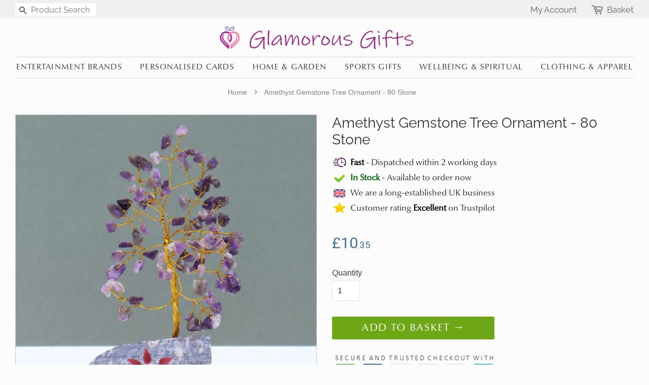

--- FILE ---
content_type: text/html; charset=utf-8
request_url: https://glamorous-gifts.co.uk/products/amethyst-80-stone
body_size: 41939
content:
<!doctype html>
<html class="no-js" lang="en-gb">
<head>

<!-- Google Tag Manager -->
<script>(function(w,d,s,l,i){w[l]=w[l]||[];w[l].push({'gtm.start':
new Date().getTime(),event:'gtm.js'});var f=d.getElementsByTagName(s)[0],
j=d.createElement(s),dl=l!='dataLayer'?'&l='+l:'';j.async=true;j.src=
'https://www.googletagmanager.com/gtm.js?id='+i+dl;f.parentNode.insertBefore(j,f);
})(window,document,'script','dataLayer','GTM-WGZPM3F');</script>
<!-- End Google Tag Manager -->
  
<!-- Hotjar -->
<script>
    (function(h,o,t,j,a,r){
        h.hj=h.hj||function(){(h.hj.q=h.hj.q||[]).push(arguments)};
        h._hjSettings={hjid:1712581,hjsv:6};
        a=o.getElementsByTagName('head')[0];
        r=o.createElement('script');r.async=1;
        r.src=t+h._hjSettings.hjid+j+h._hjSettings.hjsv;
        a.appendChild(r);
    })(window,document,'https://static.hotjar.com/c/hotjar-','.js?sv=');
  </script>
  
  <!-- Basic page needs ================================================== -->
  <meta charset="utf-8">
  <meta http-equiv="X-UA-Compatible" content="IE=edge,chrome=1">
  
  <link rel="shortcut icon" href="//glamorous-gifts.co.uk/cdn/shop/files/Logo_favicon_49b917a1-dd81-4387-83f9-5dc2c551e8b6_32x32.png?v=1741781345" type="image/png" />
  
  
  <!-- Title and description ================================================== -->
  <title>
  Amethyst Gemstone Tree Ornament - 80 Stone
  </title>

  
  <meta name="description" content="This Indian Gemstone Tree from Ancient Wisdom is handmade from real gemstones and mounted on gemstone rock bases.If you want wow factor in your home build yourself a Gem Forest with all the different stones. The branches can be artfully arranged, and naturally, they never need pruning or watering! Please note: the colo">
  

  <!-- Social meta ================================================== -->
  <!-- /snippets/social-meta-tags.liquid -->




<meta property="og:site_name" content="Glamorous Gifts UK">
<meta property="og:url" content="https://glamorous-gifts.co.uk/products/amethyst-80-stone">
<meta property="og:title" content="Amethyst Gemstone Tree Ornament - 80 Stone">
<meta property="og:type" content="product">
<meta property="og:description" content="This Indian Gemstone Tree from Ancient Wisdom is handmade from real gemstones and mounted on gemstone rock bases.If you want wow factor in your home build yourself a Gem Forest with all the different stones. The branches can be artfully arranged, and naturally, they never need pruning or watering! Please note: the colo">

  <meta property="og:price:amount" content="10.35">
  <meta property="og:price:currency" content="GBP">

<meta property="og:image" content="http://glamorous-gifts.co.uk/cdn/shop/products/amethyst-gemstone-tree-ornament-80-stone-37439885443298_1200x1200.jpg?v=1661464685"><meta property="og:image" content="http://glamorous-gifts.co.uk/cdn/shop/products/amethyst-gemstone-tree-ornament-80-stone-37439885476066_1200x1200.jpg?v=1661466319">
<meta property="og:image:secure_url" content="https://glamorous-gifts.co.uk/cdn/shop/products/amethyst-gemstone-tree-ornament-80-stone-37439885443298_1200x1200.jpg?v=1661464685"><meta property="og:image:secure_url" content="https://glamorous-gifts.co.uk/cdn/shop/products/amethyst-gemstone-tree-ornament-80-stone-37439885476066_1200x1200.jpg?v=1661466319">


  <meta name="twitter:site" content="@GlamorousGifts_">

<meta name="twitter:card" content="summary_large_image">
<meta name="twitter:title" content="Amethyst Gemstone Tree Ornament - 80 Stone">
<meta name="twitter:description" content="This Indian Gemstone Tree from Ancient Wisdom is handmade from real gemstones and mounted on gemstone rock bases.If you want wow factor in your home build yourself a Gem Forest with all the different stones. The branches can be artfully arranged, and naturally, they never need pruning or watering! Please note: the colo">


  <!-- Helpers ================================================== -->
  
  	
	<link rel="canonical" href="https://glamorous-gifts.co.uk/products/amethyst-80-stone" />
  	
  
  
  <meta name="viewport" content="width=device-width,initial-scale=1">
  <meta name="theme-color" content="#40749d">

  <!-- CSS ================================================== -->
  <link href="//glamorous-gifts.co.uk/cdn/shop/t/22/assets/timber.scss.css?v=36415469793338783801762599389" rel="stylesheet" type="text/css" media="all" />
  <link href="//glamorous-gifts.co.uk/cdn/shop/t/22/assets/theme.scss.css?v=59191487376062452381762599389" rel="stylesheet" type="text/css" media="all" />

  <script>
    window.theme = window.theme || {};

    var theme = {
      strings: {
        addToCart: "Add to Basket →",
        soldOut: "Sold Out",
        unavailable: "Unavailable",
        zoomClose: "Close (Esc)",
        zoomPrev: "Previous (Left arrow key)",
        zoomNext: "Next (Right arrow key)",
        addressError: "Error looking up that address",
        addressNoResults: "No results for that address",
        addressQueryLimit: "You have exceeded the Google API usage limit. Consider upgrading to a \u003ca href=\"https:\/\/developers.google.com\/maps\/premium\/usage-limits\"\u003ePremium Plan\u003c\/a\u003e.",
        authError: "There was a problem authenticating your Google Maps API Key."
      },
      settings: {
        // Adding some settings to allow the editor to update correctly when they are changed
        enableWideLayout: true,
        typeAccentTransform: true,
        typeAccentSpacing: true,
        baseFontSize: '16px',
        headerBaseFontSize: '32px',
        accentFontSize: '16px'
      },
      variables: {
        mediaQueryMedium: 'screen and (max-width: 768px)',
        bpSmall: false
      },
      moneyFormat: "£{{amount}}"
    }

    document.documentElement.className = document.documentElement.className.replace('no-js', 'supports-js');
  </script>

  <!-- Header hook for plugins ================================================== -->
  <script>window.performance && window.performance.mark && window.performance.mark('shopify.content_for_header.start');</script><meta name="google-site-verification" content="z43y-KWOXo-cvbmI2metP0VIPN23Vm9etxSJ663TYss">
<meta id="shopify-digital-wallet" name="shopify-digital-wallet" content="/15915927/digital_wallets/dialog">
<meta name="shopify-checkout-api-token" content="1925498466550fe3d6f6ebe32c8b0087">
<meta id="in-context-paypal-metadata" data-shop-id="15915927" data-venmo-supported="false" data-environment="production" data-locale="en_US" data-paypal-v4="true" data-currency="GBP">
<link rel="alternate" type="application/json+oembed" href="https://glamorous-gifts.co.uk/products/amethyst-80-stone.oembed">
<script async="async" src="/checkouts/internal/preloads.js?locale=en-GB"></script>
<link rel="preconnect" href="https://shop.app" crossorigin="anonymous">
<script async="async" src="https://shop.app/checkouts/internal/preloads.js?locale=en-GB&shop_id=15915927" crossorigin="anonymous"></script>
<script id="apple-pay-shop-capabilities" type="application/json">{"shopId":15915927,"countryCode":"GB","currencyCode":"GBP","merchantCapabilities":["supports3DS"],"merchantId":"gid:\/\/shopify\/Shop\/15915927","merchantName":"Glamorous Gifts UK","requiredBillingContactFields":["postalAddress","email"],"requiredShippingContactFields":["postalAddress","email"],"shippingType":"shipping","supportedNetworks":["visa","maestro","masterCard","amex","discover","elo"],"total":{"type":"pending","label":"Glamorous Gifts UK","amount":"1.00"},"shopifyPaymentsEnabled":true,"supportsSubscriptions":true}</script>
<script id="shopify-features" type="application/json">{"accessToken":"1925498466550fe3d6f6ebe32c8b0087","betas":["rich-media-storefront-analytics"],"domain":"glamorous-gifts.co.uk","predictiveSearch":true,"shopId":15915927,"locale":"en"}</script>
<script>var Shopify = Shopify || {};
Shopify.shop = "glamorous-gifts-uk.myshopify.com";
Shopify.locale = "en";
Shopify.currency = {"active":"GBP","rate":"1.0"};
Shopify.country = "GB";
Shopify.theme = {"name":"Active Theme (Minimal v9.0)","id":143055323362,"schema_name":"Minimal","schema_version":"9.0.0","theme_store_id":380,"role":"main"};
Shopify.theme.handle = "null";
Shopify.theme.style = {"id":null,"handle":null};
Shopify.cdnHost = "glamorous-gifts.co.uk/cdn";
Shopify.routes = Shopify.routes || {};
Shopify.routes.root = "/";</script>
<script type="module">!function(o){(o.Shopify=o.Shopify||{}).modules=!0}(window);</script>
<script>!function(o){function n(){var o=[];function n(){o.push(Array.prototype.slice.apply(arguments))}return n.q=o,n}var t=o.Shopify=o.Shopify||{};t.loadFeatures=n(),t.autoloadFeatures=n()}(window);</script>
<script>
  window.ShopifyPay = window.ShopifyPay || {};
  window.ShopifyPay.apiHost = "shop.app\/pay";
  window.ShopifyPay.redirectState = null;
</script>
<script id="shop-js-analytics" type="application/json">{"pageType":"product"}</script>
<script defer="defer" async type="module" src="//glamorous-gifts.co.uk/cdn/shopifycloud/shop-js/modules/v2/client.init-shop-cart-sync_C5BV16lS.en.esm.js"></script>
<script defer="defer" async type="module" src="//glamorous-gifts.co.uk/cdn/shopifycloud/shop-js/modules/v2/chunk.common_CygWptCX.esm.js"></script>
<script type="module">
  await import("//glamorous-gifts.co.uk/cdn/shopifycloud/shop-js/modules/v2/client.init-shop-cart-sync_C5BV16lS.en.esm.js");
await import("//glamorous-gifts.co.uk/cdn/shopifycloud/shop-js/modules/v2/chunk.common_CygWptCX.esm.js");

  window.Shopify.SignInWithShop?.initShopCartSync?.({"fedCMEnabled":true,"windoidEnabled":true});

</script>
<script>
  window.Shopify = window.Shopify || {};
  if (!window.Shopify.featureAssets) window.Shopify.featureAssets = {};
  window.Shopify.featureAssets['shop-js'] = {"shop-cart-sync":["modules/v2/client.shop-cart-sync_ZFArdW7E.en.esm.js","modules/v2/chunk.common_CygWptCX.esm.js"],"init-fed-cm":["modules/v2/client.init-fed-cm_CmiC4vf6.en.esm.js","modules/v2/chunk.common_CygWptCX.esm.js"],"shop-button":["modules/v2/client.shop-button_tlx5R9nI.en.esm.js","modules/v2/chunk.common_CygWptCX.esm.js"],"shop-cash-offers":["modules/v2/client.shop-cash-offers_DOA2yAJr.en.esm.js","modules/v2/chunk.common_CygWptCX.esm.js","modules/v2/chunk.modal_D71HUcav.esm.js"],"init-windoid":["modules/v2/client.init-windoid_sURxWdc1.en.esm.js","modules/v2/chunk.common_CygWptCX.esm.js"],"shop-toast-manager":["modules/v2/client.shop-toast-manager_ClPi3nE9.en.esm.js","modules/v2/chunk.common_CygWptCX.esm.js"],"init-shop-email-lookup-coordinator":["modules/v2/client.init-shop-email-lookup-coordinator_B8hsDcYM.en.esm.js","modules/v2/chunk.common_CygWptCX.esm.js"],"init-shop-cart-sync":["modules/v2/client.init-shop-cart-sync_C5BV16lS.en.esm.js","modules/v2/chunk.common_CygWptCX.esm.js"],"avatar":["modules/v2/client.avatar_BTnouDA3.en.esm.js"],"pay-button":["modules/v2/client.pay-button_FdsNuTd3.en.esm.js","modules/v2/chunk.common_CygWptCX.esm.js"],"init-customer-accounts":["modules/v2/client.init-customer-accounts_DxDtT_ad.en.esm.js","modules/v2/client.shop-login-button_C5VAVYt1.en.esm.js","modules/v2/chunk.common_CygWptCX.esm.js","modules/v2/chunk.modal_D71HUcav.esm.js"],"init-shop-for-new-customer-accounts":["modules/v2/client.init-shop-for-new-customer-accounts_ChsxoAhi.en.esm.js","modules/v2/client.shop-login-button_C5VAVYt1.en.esm.js","modules/v2/chunk.common_CygWptCX.esm.js","modules/v2/chunk.modal_D71HUcav.esm.js"],"shop-login-button":["modules/v2/client.shop-login-button_C5VAVYt1.en.esm.js","modules/v2/chunk.common_CygWptCX.esm.js","modules/v2/chunk.modal_D71HUcav.esm.js"],"init-customer-accounts-sign-up":["modules/v2/client.init-customer-accounts-sign-up_CPSyQ0Tj.en.esm.js","modules/v2/client.shop-login-button_C5VAVYt1.en.esm.js","modules/v2/chunk.common_CygWptCX.esm.js","modules/v2/chunk.modal_D71HUcav.esm.js"],"shop-follow-button":["modules/v2/client.shop-follow-button_Cva4Ekp9.en.esm.js","modules/v2/chunk.common_CygWptCX.esm.js","modules/v2/chunk.modal_D71HUcav.esm.js"],"checkout-modal":["modules/v2/client.checkout-modal_BPM8l0SH.en.esm.js","modules/v2/chunk.common_CygWptCX.esm.js","modules/v2/chunk.modal_D71HUcav.esm.js"],"lead-capture":["modules/v2/client.lead-capture_Bi8yE_yS.en.esm.js","modules/v2/chunk.common_CygWptCX.esm.js","modules/v2/chunk.modal_D71HUcav.esm.js"],"shop-login":["modules/v2/client.shop-login_D6lNrXab.en.esm.js","modules/v2/chunk.common_CygWptCX.esm.js","modules/v2/chunk.modal_D71HUcav.esm.js"],"payment-terms":["modules/v2/client.payment-terms_CZxnsJam.en.esm.js","modules/v2/chunk.common_CygWptCX.esm.js","modules/v2/chunk.modal_D71HUcav.esm.js"]};
</script>
<script>(function() {
  var isLoaded = false;
  function asyncLoad() {
    if (isLoaded) return;
    isLoaded = true;
    var urls = ["\/\/d1liekpayvooaz.cloudfront.net\/apps\/customizery\/customizery.js?shop=glamorous-gifts-uk.myshopify.com","https:\/\/ecommplugins-scripts.trustpilot.com\/v2.1\/js\/header.min.js?settings=eyJrZXkiOiI0UExFcUc0R0lmRXI4Sjh1IiwicyI6Im5vbmUifQ==\u0026v=2.5\u0026shop=glamorous-gifts-uk.myshopify.com","https:\/\/ecommplugins-trustboxsettings.trustpilot.com\/glamorous-gifts-uk.myshopify.com.js?settings=1667232577520\u0026shop=glamorous-gifts-uk.myshopify.com","https:\/\/widget.trustpilot.com\/bootstrap\/v5\/tp.widget.sync.bootstrap.min.js?shop=glamorous-gifts-uk.myshopify.com"];
    for (var i = 0; i < urls.length; i++) {
      var s = document.createElement('script');
      s.type = 'text/javascript';
      s.async = true;
      s.src = urls[i];
      var x = document.getElementsByTagName('script')[0];
      x.parentNode.insertBefore(s, x);
    }
  };
  if(window.attachEvent) {
    window.attachEvent('onload', asyncLoad);
  } else {
    window.addEventListener('load', asyncLoad, false);
  }
})();</script>
<script id="__st">var __st={"a":15915927,"offset":0,"reqid":"fd6ed17b-7123-477d-9b2f-7fa23b7daf9f-1768701509","pageurl":"glamorous-gifts.co.uk\/products\/amethyst-80-stone","u":"5bc6e4ed0067","p":"product","rtyp":"product","rid":7751527301346};</script>
<script>window.ShopifyPaypalV4VisibilityTracking = true;</script>
<script id="captcha-bootstrap">!function(){'use strict';const t='contact',e='account',n='new_comment',o=[[t,t],['blogs',n],['comments',n],[t,'customer']],c=[[e,'customer_login'],[e,'guest_login'],[e,'recover_customer_password'],[e,'create_customer']],r=t=>t.map((([t,e])=>`form[action*='/${t}']:not([data-nocaptcha='true']) input[name='form_type'][value='${e}']`)).join(','),a=t=>()=>t?[...document.querySelectorAll(t)].map((t=>t.form)):[];function s(){const t=[...o],e=r(t);return a(e)}const i='password',u='form_key',d=['recaptcha-v3-token','g-recaptcha-response','h-captcha-response',i],f=()=>{try{return window.sessionStorage}catch{return}},m='__shopify_v',_=t=>t.elements[u];function p(t,e,n=!1){try{const o=window.sessionStorage,c=JSON.parse(o.getItem(e)),{data:r}=function(t){const{data:e,action:n}=t;return t[m]||n?{data:e,action:n}:{data:t,action:n}}(c);for(const[e,n]of Object.entries(r))t.elements[e]&&(t.elements[e].value=n);n&&o.removeItem(e)}catch(o){console.error('form repopulation failed',{error:o})}}const l='form_type',E='cptcha';function T(t){t.dataset[E]=!0}const w=window,h=w.document,L='Shopify',v='ce_forms',y='captcha';let A=!1;((t,e)=>{const n=(g='f06e6c50-85a8-45c8-87d0-21a2b65856fe',I='https://cdn.shopify.com/shopifycloud/storefront-forms-hcaptcha/ce_storefront_forms_captcha_hcaptcha.v1.5.2.iife.js',D={infoText:'Protected by hCaptcha',privacyText:'Privacy',termsText:'Terms'},(t,e,n)=>{const o=w[L][v],c=o.bindForm;if(c)return c(t,g,e,D).then(n);var r;o.q.push([[t,g,e,D],n]),r=I,A||(h.body.append(Object.assign(h.createElement('script'),{id:'captcha-provider',async:!0,src:r})),A=!0)});var g,I,D;w[L]=w[L]||{},w[L][v]=w[L][v]||{},w[L][v].q=[],w[L][y]=w[L][y]||{},w[L][y].protect=function(t,e){n(t,void 0,e),T(t)},Object.freeze(w[L][y]),function(t,e,n,w,h,L){const[v,y,A,g]=function(t,e,n){const i=e?o:[],u=t?c:[],d=[...i,...u],f=r(d),m=r(i),_=r(d.filter((([t,e])=>n.includes(e))));return[a(f),a(m),a(_),s()]}(w,h,L),I=t=>{const e=t.target;return e instanceof HTMLFormElement?e:e&&e.form},D=t=>v().includes(t);t.addEventListener('submit',(t=>{const e=I(t);if(!e)return;const n=D(e)&&!e.dataset.hcaptchaBound&&!e.dataset.recaptchaBound,o=_(e),c=g().includes(e)&&(!o||!o.value);(n||c)&&t.preventDefault(),c&&!n&&(function(t){try{if(!f())return;!function(t){const e=f();if(!e)return;const n=_(t);if(!n)return;const o=n.value;o&&e.removeItem(o)}(t);const e=Array.from(Array(32),(()=>Math.random().toString(36)[2])).join('');!function(t,e){_(t)||t.append(Object.assign(document.createElement('input'),{type:'hidden',name:u})),t.elements[u].value=e}(t,e),function(t,e){const n=f();if(!n)return;const o=[...t.querySelectorAll(`input[type='${i}']`)].map((({name:t})=>t)),c=[...d,...o],r={};for(const[a,s]of new FormData(t).entries())c.includes(a)||(r[a]=s);n.setItem(e,JSON.stringify({[m]:1,action:t.action,data:r}))}(t,e)}catch(e){console.error('failed to persist form',e)}}(e),e.submit())}));const S=(t,e)=>{t&&!t.dataset[E]&&(n(t,e.some((e=>e===t))),T(t))};for(const o of['focusin','change'])t.addEventListener(o,(t=>{const e=I(t);D(e)&&S(e,y())}));const B=e.get('form_key'),M=e.get(l),P=B&&M;t.addEventListener('DOMContentLoaded',(()=>{const t=y();if(P)for(const e of t)e.elements[l].value===M&&p(e,B);[...new Set([...A(),...v().filter((t=>'true'===t.dataset.shopifyCaptcha))])].forEach((e=>S(e,t)))}))}(h,new URLSearchParams(w.location.search),n,t,e,['guest_login'])})(!0,!0)}();</script>
<script integrity="sha256-4kQ18oKyAcykRKYeNunJcIwy7WH5gtpwJnB7kiuLZ1E=" data-source-attribution="shopify.loadfeatures" defer="defer" src="//glamorous-gifts.co.uk/cdn/shopifycloud/storefront/assets/storefront/load_feature-a0a9edcb.js" crossorigin="anonymous"></script>
<script crossorigin="anonymous" defer="defer" src="//glamorous-gifts.co.uk/cdn/shopifycloud/storefront/assets/shopify_pay/storefront-65b4c6d7.js?v=20250812"></script>
<script data-source-attribution="shopify.dynamic_checkout.dynamic.init">var Shopify=Shopify||{};Shopify.PaymentButton=Shopify.PaymentButton||{isStorefrontPortableWallets:!0,init:function(){window.Shopify.PaymentButton.init=function(){};var t=document.createElement("script");t.src="https://glamorous-gifts.co.uk/cdn/shopifycloud/portable-wallets/latest/portable-wallets.en.js",t.type="module",document.head.appendChild(t)}};
</script>
<script data-source-attribution="shopify.dynamic_checkout.buyer_consent">
  function portableWalletsHideBuyerConsent(e){var t=document.getElementById("shopify-buyer-consent"),n=document.getElementById("shopify-subscription-policy-button");t&&n&&(t.classList.add("hidden"),t.setAttribute("aria-hidden","true"),n.removeEventListener("click",e))}function portableWalletsShowBuyerConsent(e){var t=document.getElementById("shopify-buyer-consent"),n=document.getElementById("shopify-subscription-policy-button");t&&n&&(t.classList.remove("hidden"),t.removeAttribute("aria-hidden"),n.addEventListener("click",e))}window.Shopify?.PaymentButton&&(window.Shopify.PaymentButton.hideBuyerConsent=portableWalletsHideBuyerConsent,window.Shopify.PaymentButton.showBuyerConsent=portableWalletsShowBuyerConsent);
</script>
<script data-source-attribution="shopify.dynamic_checkout.cart.bootstrap">document.addEventListener("DOMContentLoaded",(function(){function t(){return document.querySelector("shopify-accelerated-checkout-cart, shopify-accelerated-checkout")}if(t())Shopify.PaymentButton.init();else{new MutationObserver((function(e,n){t()&&(Shopify.PaymentButton.init(),n.disconnect())})).observe(document.body,{childList:!0,subtree:!0})}}));
</script>
<link id="shopify-accelerated-checkout-styles" rel="stylesheet" media="screen" href="https://glamorous-gifts.co.uk/cdn/shopifycloud/portable-wallets/latest/accelerated-checkout-backwards-compat.css" crossorigin="anonymous">
<style id="shopify-accelerated-checkout-cart">
        #shopify-buyer-consent {
  margin-top: 1em;
  display: inline-block;
  width: 100%;
}

#shopify-buyer-consent.hidden {
  display: none;
}

#shopify-subscription-policy-button {
  background: none;
  border: none;
  padding: 0;
  text-decoration: underline;
  font-size: inherit;
  cursor: pointer;
}

#shopify-subscription-policy-button::before {
  box-shadow: none;
}

      </style>

<script>window.performance && window.performance.mark && window.performance.mark('shopify.content_for_header.end');</script>

  <script src="//glamorous-gifts.co.uk/cdn/shop/t/22/assets/jquery-2.2.3.min.js?v=58211863146907186831721649529" type="text/javascript"></script>

  <script src="//glamorous-gifts.co.uk/cdn/shop/t/22/assets/lazysizes.min.js?v=68754939485836421391721649529" ></script>

  
  
  

   
  <meta name="p:domain_verify" content="603703f0277f7c2e60c8cd18194cfcb9"/>
  <meta name="p:domain_verify" content="dc2b872344712c3b227299b4f5627ec0"/>
  <meta name="msvalidate.01" content="8C45ADC80534E4941AC27131C1ED7F49" />
 

  
    
  		
    
    
    <script src="//glamorous-gifts.co.uk/cdn/shop/t/22/assets/magiczoomplus.js?v=43493588209751319191721649529" type="text/javascript"></script>
    <link href="//glamorous-gifts.co.uk/cdn/shop/t/22/assets/magiczoomplus.css?v=84411217470944071161721649529" rel="stylesheet" type="text/css" media="all" />
    
    <link href="//glamorous-gifts.co.uk/cdn/shop/t/22/assets/magiczoomplus.additional.css?v=173831867266299133501721649529" rel="stylesheet" type="text/css" media="all" />
    <script type="text/javascript">
    mzOptions = {
		'zoomWidth':'auto',
		'zoomHeight':'auto',
		'zoomPosition':'right',
		'zoomDistance':15,
		'selectorTrigger':'click',
		'transitionEffect':true,
		'zoomMode':'zoom',
		'zoomOn':'hover',
		'upscale':true,
		'smoothing':true,
		'variableZoom':true,
		'zoomCaption':'off',
		'expand':'window',
		'expandZoomMode':'zoom',
		'expandZoomOn':'click',
		'expandCaption':true,
		'closeOnClickOutside':true,
		'cssClass':'white-bg',
		'hint':'always',
		'textHoverZoomHint':'Hover over image to zoom in',
		'textClickZoomHint':'Click to zoom',
		'textExpandHint':'Click to expand',
		'textBtnClose':'Close',
		'textBtnNext':'Next',
		'textBtnPrev':'Previous',
		'lazyZoom':true,
		'rightClick':false
    }
    mzMobileOptions = {
		'zoomMode':'off',
		'textHoverZoomHint':'Touch to zoom',
		'textClickZoomHint':'Double tap to zoom',
		'textExpandHint':'Tap to expand view'
    }
    
    </script>
    <script src="//glamorous-gifts.co.uk/cdn/shop/t/22/assets/magiczoomplus.sirv.js?v=114951206496564737581721649529" type="text/javascript"></script>
    

    

  
   

  
  

<!-- BEGIN MerchantWidget Code -->
<script id='merchantWidgetScript'
        src="https://www.gstatic.com/shopping/merchant/merchantwidget.js"
        defer>
</script>
<script type="text/javascript">
  merchantWidgetScript.addEventListener('load', function () {
    merchantwidget.start({
     position: 'RIGHT_BOTTOM'
   });
  });
</script>
<!-- END MerchantWidget Code -->
  
<!-- BEGIN app block: shopify://apps/cardzware-greeting-cards/blocks/app-embed/43ea43a1-a76f-44c6-bdef-268e0bb8cdad -->

<script src="//cdn.shopify.com/extensions/cd14f551-dbfd-409c-92ab-85ebf361ef50/cardzware-greeting-cards-11/assets/cw_load.js" type="text/javascript"></script>

<!-- END app block --><link href="https://monorail-edge.shopifysvc.com" rel="dns-prefetch">
<script>(function(){if ("sendBeacon" in navigator && "performance" in window) {try {var session_token_from_headers = performance.getEntriesByType('navigation')[0].serverTiming.find(x => x.name == '_s').description;} catch {var session_token_from_headers = undefined;}var session_cookie_matches = document.cookie.match(/_shopify_s=([^;]*)/);var session_token_from_cookie = session_cookie_matches && session_cookie_matches.length === 2 ? session_cookie_matches[1] : "";var session_token = session_token_from_headers || session_token_from_cookie || "";function handle_abandonment_event(e) {var entries = performance.getEntries().filter(function(entry) {return /monorail-edge.shopifysvc.com/.test(entry.name);});if (!window.abandonment_tracked && entries.length === 0) {window.abandonment_tracked = true;var currentMs = Date.now();var navigation_start = performance.timing.navigationStart;var payload = {shop_id: 15915927,url: window.location.href,navigation_start,duration: currentMs - navigation_start,session_token,page_type: "product"};window.navigator.sendBeacon("https://monorail-edge.shopifysvc.com/v1/produce", JSON.stringify({schema_id: "online_store_buyer_site_abandonment/1.1",payload: payload,metadata: {event_created_at_ms: currentMs,event_sent_at_ms: currentMs}}));}}window.addEventListener('pagehide', handle_abandonment_event);}}());</script>
<script id="web-pixels-manager-setup">(function e(e,d,r,n,o){if(void 0===o&&(o={}),!Boolean(null===(a=null===(i=window.Shopify)||void 0===i?void 0:i.analytics)||void 0===a?void 0:a.replayQueue)){var i,a;window.Shopify=window.Shopify||{};var t=window.Shopify;t.analytics=t.analytics||{};var s=t.analytics;s.replayQueue=[],s.publish=function(e,d,r){return s.replayQueue.push([e,d,r]),!0};try{self.performance.mark("wpm:start")}catch(e){}var l=function(){var e={modern:/Edge?\/(1{2}[4-9]|1[2-9]\d|[2-9]\d{2}|\d{4,})\.\d+(\.\d+|)|Firefox\/(1{2}[4-9]|1[2-9]\d|[2-9]\d{2}|\d{4,})\.\d+(\.\d+|)|Chrom(ium|e)\/(9{2}|\d{3,})\.\d+(\.\d+|)|(Maci|X1{2}).+ Version\/(15\.\d+|(1[6-9]|[2-9]\d|\d{3,})\.\d+)([,.]\d+|)( \(\w+\)|)( Mobile\/\w+|) Safari\/|Chrome.+OPR\/(9{2}|\d{3,})\.\d+\.\d+|(CPU[ +]OS|iPhone[ +]OS|CPU[ +]iPhone|CPU IPhone OS|CPU iPad OS)[ +]+(15[._]\d+|(1[6-9]|[2-9]\d|\d{3,})[._]\d+)([._]\d+|)|Android:?[ /-](13[3-9]|1[4-9]\d|[2-9]\d{2}|\d{4,})(\.\d+|)(\.\d+|)|Android.+Firefox\/(13[5-9]|1[4-9]\d|[2-9]\d{2}|\d{4,})\.\d+(\.\d+|)|Android.+Chrom(ium|e)\/(13[3-9]|1[4-9]\d|[2-9]\d{2}|\d{4,})\.\d+(\.\d+|)|SamsungBrowser\/([2-9]\d|\d{3,})\.\d+/,legacy:/Edge?\/(1[6-9]|[2-9]\d|\d{3,})\.\d+(\.\d+|)|Firefox\/(5[4-9]|[6-9]\d|\d{3,})\.\d+(\.\d+|)|Chrom(ium|e)\/(5[1-9]|[6-9]\d|\d{3,})\.\d+(\.\d+|)([\d.]+$|.*Safari\/(?![\d.]+ Edge\/[\d.]+$))|(Maci|X1{2}).+ Version\/(10\.\d+|(1[1-9]|[2-9]\d|\d{3,})\.\d+)([,.]\d+|)( \(\w+\)|)( Mobile\/\w+|) Safari\/|Chrome.+OPR\/(3[89]|[4-9]\d|\d{3,})\.\d+\.\d+|(CPU[ +]OS|iPhone[ +]OS|CPU[ +]iPhone|CPU IPhone OS|CPU iPad OS)[ +]+(10[._]\d+|(1[1-9]|[2-9]\d|\d{3,})[._]\d+)([._]\d+|)|Android:?[ /-](13[3-9]|1[4-9]\d|[2-9]\d{2}|\d{4,})(\.\d+|)(\.\d+|)|Mobile Safari.+OPR\/([89]\d|\d{3,})\.\d+\.\d+|Android.+Firefox\/(13[5-9]|1[4-9]\d|[2-9]\d{2}|\d{4,})\.\d+(\.\d+|)|Android.+Chrom(ium|e)\/(13[3-9]|1[4-9]\d|[2-9]\d{2}|\d{4,})\.\d+(\.\d+|)|Android.+(UC? ?Browser|UCWEB|U3)[ /]?(15\.([5-9]|\d{2,})|(1[6-9]|[2-9]\d|\d{3,})\.\d+)\.\d+|SamsungBrowser\/(5\.\d+|([6-9]|\d{2,})\.\d+)|Android.+MQ{2}Browser\/(14(\.(9|\d{2,})|)|(1[5-9]|[2-9]\d|\d{3,})(\.\d+|))(\.\d+|)|K[Aa][Ii]OS\/(3\.\d+|([4-9]|\d{2,})\.\d+)(\.\d+|)/},d=e.modern,r=e.legacy,n=navigator.userAgent;return n.match(d)?"modern":n.match(r)?"legacy":"unknown"}(),u="modern"===l?"modern":"legacy",c=(null!=n?n:{modern:"",legacy:""})[u],f=function(e){return[e.baseUrl,"/wpm","/b",e.hashVersion,"modern"===e.buildTarget?"m":"l",".js"].join("")}({baseUrl:d,hashVersion:r,buildTarget:u}),m=function(e){var d=e.version,r=e.bundleTarget,n=e.surface,o=e.pageUrl,i=e.monorailEndpoint;return{emit:function(e){var a=e.status,t=e.errorMsg,s=(new Date).getTime(),l=JSON.stringify({metadata:{event_sent_at_ms:s},events:[{schema_id:"web_pixels_manager_load/3.1",payload:{version:d,bundle_target:r,page_url:o,status:a,surface:n,error_msg:t},metadata:{event_created_at_ms:s}}]});if(!i)return console&&console.warn&&console.warn("[Web Pixels Manager] No Monorail endpoint provided, skipping logging."),!1;try{return self.navigator.sendBeacon.bind(self.navigator)(i,l)}catch(e){}var u=new XMLHttpRequest;try{return u.open("POST",i,!0),u.setRequestHeader("Content-Type","text/plain"),u.send(l),!0}catch(e){return console&&console.warn&&console.warn("[Web Pixels Manager] Got an unhandled error while logging to Monorail."),!1}}}}({version:r,bundleTarget:l,surface:e.surface,pageUrl:self.location.href,monorailEndpoint:e.monorailEndpoint});try{o.browserTarget=l,function(e){var d=e.src,r=e.async,n=void 0===r||r,o=e.onload,i=e.onerror,a=e.sri,t=e.scriptDataAttributes,s=void 0===t?{}:t,l=document.createElement("script"),u=document.querySelector("head"),c=document.querySelector("body");if(l.async=n,l.src=d,a&&(l.integrity=a,l.crossOrigin="anonymous"),s)for(var f in s)if(Object.prototype.hasOwnProperty.call(s,f))try{l.dataset[f]=s[f]}catch(e){}if(o&&l.addEventListener("load",o),i&&l.addEventListener("error",i),u)u.appendChild(l);else{if(!c)throw new Error("Did not find a head or body element to append the script");c.appendChild(l)}}({src:f,async:!0,onload:function(){if(!function(){var e,d;return Boolean(null===(d=null===(e=window.Shopify)||void 0===e?void 0:e.analytics)||void 0===d?void 0:d.initialized)}()){var d=window.webPixelsManager.init(e)||void 0;if(d){var r=window.Shopify.analytics;r.replayQueue.forEach((function(e){var r=e[0],n=e[1],o=e[2];d.publishCustomEvent(r,n,o)})),r.replayQueue=[],r.publish=d.publishCustomEvent,r.visitor=d.visitor,r.initialized=!0}}},onerror:function(){return m.emit({status:"failed",errorMsg:"".concat(f," has failed to load")})},sri:function(e){var d=/^sha384-[A-Za-z0-9+/=]+$/;return"string"==typeof e&&d.test(e)}(c)?c:"",scriptDataAttributes:o}),m.emit({status:"loading"})}catch(e){m.emit({status:"failed",errorMsg:(null==e?void 0:e.message)||"Unknown error"})}}})({shopId: 15915927,storefrontBaseUrl: "https://glamorous-gifts.co.uk",extensionsBaseUrl: "https://extensions.shopifycdn.com/cdn/shopifycloud/web-pixels-manager",monorailEndpoint: "https://monorail-edge.shopifysvc.com/unstable/produce_batch",surface: "storefront-renderer",enabledBetaFlags: ["2dca8a86"],webPixelsConfigList: [{"id":"431358178","configuration":"{\"config\":\"{\\\"google_tag_ids\\\":[\\\"G-GPQ516QJDV\\\",\\\"AW-866494672\\\",\\\"GT-M69HLJD\\\"],\\\"target_country\\\":\\\"GB\\\",\\\"gtag_events\\\":[{\\\"type\\\":\\\"begin_checkout\\\",\\\"action_label\\\":[\\\"G-GPQ516QJDV\\\",\\\"AW-866494672\\\/yaN7CPiP54sBENDRlp0D\\\",\\\"AW-866494672\\\/96kJCMv21MAZENDRlp0D\\\"]},{\\\"type\\\":\\\"search\\\",\\\"action_label\\\":[\\\"G-GPQ516QJDV\\\",\\\"AW-866494672\\\/JZqFCPuP54sBENDRlp0D\\\"]},{\\\"type\\\":\\\"view_item\\\",\\\"action_label\\\":[\\\"G-GPQ516QJDV\\\",\\\"AW-866494672\\\/23l9CPqO54sBENDRlp0D\\\",\\\"MC-N48B6LV64V\\\"]},{\\\"type\\\":\\\"purchase\\\",\\\"action_label\\\":[\\\"G-GPQ516QJDV\\\",\\\"AW-866494672\\\/sIhvCPeO54sBENDRlp0D\\\",\\\"MC-N48B6LV64V\\\"]},{\\\"type\\\":\\\"page_view\\\",\\\"action_label\\\":[\\\"G-GPQ516QJDV\\\",\\\"AW-866494672\\\/nxYhCPSO54sBENDRlp0D\\\",\\\"MC-N48B6LV64V\\\"]},{\\\"type\\\":\\\"add_payment_info\\\",\\\"action_label\\\":[\\\"G-GPQ516QJDV\\\",\\\"AW-866494672\\\/ssGOCP6P54sBENDRlp0D\\\"]},{\\\"type\\\":\\\"add_to_cart\\\",\\\"action_label\\\":[\\\"G-GPQ516QJDV\\\",\\\"AW-866494672\\\/XO6HCP2O54sBENDRlp0D\\\"]}],\\\"enable_monitoring_mode\\\":false}\"}","eventPayloadVersion":"v1","runtimeContext":"OPEN","scriptVersion":"b2a88bafab3e21179ed38636efcd8a93","type":"APP","apiClientId":1780363,"privacyPurposes":[],"dataSharingAdjustments":{"protectedCustomerApprovalScopes":["read_customer_address","read_customer_email","read_customer_name","read_customer_personal_data","read_customer_phone"]}},{"id":"167575778","configuration":"{\"pixel_id\":\"350762449114182\",\"pixel_type\":\"facebook_pixel\",\"metaapp_system_user_token\":\"-\"}","eventPayloadVersion":"v1","runtimeContext":"OPEN","scriptVersion":"ca16bc87fe92b6042fbaa3acc2fbdaa6","type":"APP","apiClientId":2329312,"privacyPurposes":["ANALYTICS","MARKETING","SALE_OF_DATA"],"dataSharingAdjustments":{"protectedCustomerApprovalScopes":["read_customer_address","read_customer_email","read_customer_name","read_customer_personal_data","read_customer_phone"]}},{"id":"61374690","configuration":"{\"tagID\":\"2614008643361\"}","eventPayloadVersion":"v1","runtimeContext":"STRICT","scriptVersion":"18031546ee651571ed29edbe71a3550b","type":"APP","apiClientId":3009811,"privacyPurposes":["ANALYTICS","MARKETING","SALE_OF_DATA"],"dataSharingAdjustments":{"protectedCustomerApprovalScopes":["read_customer_address","read_customer_email","read_customer_name","read_customer_personal_data","read_customer_phone"]}},{"id":"shopify-app-pixel","configuration":"{}","eventPayloadVersion":"v1","runtimeContext":"STRICT","scriptVersion":"0450","apiClientId":"shopify-pixel","type":"APP","privacyPurposes":["ANALYTICS","MARKETING"]},{"id":"shopify-custom-pixel","eventPayloadVersion":"v1","runtimeContext":"LAX","scriptVersion":"0450","apiClientId":"shopify-pixel","type":"CUSTOM","privacyPurposes":["ANALYTICS","MARKETING"]}],isMerchantRequest: false,initData: {"shop":{"name":"Glamorous Gifts UK","paymentSettings":{"currencyCode":"GBP"},"myshopifyDomain":"glamorous-gifts-uk.myshopify.com","countryCode":"GB","storefrontUrl":"https:\/\/glamorous-gifts.co.uk"},"customer":null,"cart":null,"checkout":null,"productVariants":[{"price":{"amount":10.35,"currencyCode":"GBP"},"product":{"title":"Amethyst Gemstone Tree Ornament - 80 Stone","vendor":"Ancient Wisdom","id":"7751527301346","untranslatedTitle":"Amethyst Gemstone Tree Ornament - 80 Stone","url":"\/products\/amethyst-80-stone","type":"Ornaments"},"id":"42913400684770","image":{"src":"\/\/glamorous-gifts.co.uk\/cdn\/shop\/products\/amethyst-gemstone-tree-ornament-80-stone-37439885443298.jpg?v=1661464685"},"sku":"IGemT-01","title":"Default Title","untranslatedTitle":"Default Title"}],"purchasingCompany":null},},"https://glamorous-gifts.co.uk/cdn","fcfee988w5aeb613cpc8e4bc33m6693e112",{"modern":"","legacy":""},{"shopId":"15915927","storefrontBaseUrl":"https:\/\/glamorous-gifts.co.uk","extensionBaseUrl":"https:\/\/extensions.shopifycdn.com\/cdn\/shopifycloud\/web-pixels-manager","surface":"storefront-renderer","enabledBetaFlags":"[\"2dca8a86\"]","isMerchantRequest":"false","hashVersion":"fcfee988w5aeb613cpc8e4bc33m6693e112","publish":"custom","events":"[[\"page_viewed\",{}],[\"product_viewed\",{\"productVariant\":{\"price\":{\"amount\":10.35,\"currencyCode\":\"GBP\"},\"product\":{\"title\":\"Amethyst Gemstone Tree Ornament - 80 Stone\",\"vendor\":\"Ancient Wisdom\",\"id\":\"7751527301346\",\"untranslatedTitle\":\"Amethyst Gemstone Tree Ornament - 80 Stone\",\"url\":\"\/products\/amethyst-80-stone\",\"type\":\"Ornaments\"},\"id\":\"42913400684770\",\"image\":{\"src\":\"\/\/glamorous-gifts.co.uk\/cdn\/shop\/products\/amethyst-gemstone-tree-ornament-80-stone-37439885443298.jpg?v=1661464685\"},\"sku\":\"IGemT-01\",\"title\":\"Default Title\",\"untranslatedTitle\":\"Default Title\"}}]]"});</script><script>
  window.ShopifyAnalytics = window.ShopifyAnalytics || {};
  window.ShopifyAnalytics.meta = window.ShopifyAnalytics.meta || {};
  window.ShopifyAnalytics.meta.currency = 'GBP';
  var meta = {"product":{"id":7751527301346,"gid":"gid:\/\/shopify\/Product\/7751527301346","vendor":"Ancient Wisdom","type":"Ornaments","handle":"amethyst-80-stone","variants":[{"id":42913400684770,"price":1035,"name":"Amethyst Gemstone Tree Ornament - 80 Stone","public_title":null,"sku":"IGemT-01"}],"remote":false},"page":{"pageType":"product","resourceType":"product","resourceId":7751527301346,"requestId":"fd6ed17b-7123-477d-9b2f-7fa23b7daf9f-1768701509"}};
  for (var attr in meta) {
    window.ShopifyAnalytics.meta[attr] = meta[attr];
  }
</script>
<script class="analytics">
  (function () {
    var customDocumentWrite = function(content) {
      var jquery = null;

      if (window.jQuery) {
        jquery = window.jQuery;
      } else if (window.Checkout && window.Checkout.$) {
        jquery = window.Checkout.$;
      }

      if (jquery) {
        jquery('body').append(content);
      }
    };

    var hasLoggedConversion = function(token) {
      if (token) {
        return document.cookie.indexOf('loggedConversion=' + token) !== -1;
      }
      return false;
    }

    var setCookieIfConversion = function(token) {
      if (token) {
        var twoMonthsFromNow = new Date(Date.now());
        twoMonthsFromNow.setMonth(twoMonthsFromNow.getMonth() + 2);

        document.cookie = 'loggedConversion=' + token + '; expires=' + twoMonthsFromNow;
      }
    }

    var trekkie = window.ShopifyAnalytics.lib = window.trekkie = window.trekkie || [];
    if (trekkie.integrations) {
      return;
    }
    trekkie.methods = [
      'identify',
      'page',
      'ready',
      'track',
      'trackForm',
      'trackLink'
    ];
    trekkie.factory = function(method) {
      return function() {
        var args = Array.prototype.slice.call(arguments);
        args.unshift(method);
        trekkie.push(args);
        return trekkie;
      };
    };
    for (var i = 0; i < trekkie.methods.length; i++) {
      var key = trekkie.methods[i];
      trekkie[key] = trekkie.factory(key);
    }
    trekkie.load = function(config) {
      trekkie.config = config || {};
      trekkie.config.initialDocumentCookie = document.cookie;
      var first = document.getElementsByTagName('script')[0];
      var script = document.createElement('script');
      script.type = 'text/javascript';
      script.onerror = function(e) {
        var scriptFallback = document.createElement('script');
        scriptFallback.type = 'text/javascript';
        scriptFallback.onerror = function(error) {
                var Monorail = {
      produce: function produce(monorailDomain, schemaId, payload) {
        var currentMs = new Date().getTime();
        var event = {
          schema_id: schemaId,
          payload: payload,
          metadata: {
            event_created_at_ms: currentMs,
            event_sent_at_ms: currentMs
          }
        };
        return Monorail.sendRequest("https://" + monorailDomain + "/v1/produce", JSON.stringify(event));
      },
      sendRequest: function sendRequest(endpointUrl, payload) {
        // Try the sendBeacon API
        if (window && window.navigator && typeof window.navigator.sendBeacon === 'function' && typeof window.Blob === 'function' && !Monorail.isIos12()) {
          var blobData = new window.Blob([payload], {
            type: 'text/plain'
          });

          if (window.navigator.sendBeacon(endpointUrl, blobData)) {
            return true;
          } // sendBeacon was not successful

        } // XHR beacon

        var xhr = new XMLHttpRequest();

        try {
          xhr.open('POST', endpointUrl);
          xhr.setRequestHeader('Content-Type', 'text/plain');
          xhr.send(payload);
        } catch (e) {
          console.log(e);
        }

        return false;
      },
      isIos12: function isIos12() {
        return window.navigator.userAgent.lastIndexOf('iPhone; CPU iPhone OS 12_') !== -1 || window.navigator.userAgent.lastIndexOf('iPad; CPU OS 12_') !== -1;
      }
    };
    Monorail.produce('monorail-edge.shopifysvc.com',
      'trekkie_storefront_load_errors/1.1',
      {shop_id: 15915927,
      theme_id: 143055323362,
      app_name: "storefront",
      context_url: window.location.href,
      source_url: "//glamorous-gifts.co.uk/cdn/s/trekkie.storefront.cd680fe47e6c39ca5d5df5f0a32d569bc48c0f27.min.js"});

        };
        scriptFallback.async = true;
        scriptFallback.src = '//glamorous-gifts.co.uk/cdn/s/trekkie.storefront.cd680fe47e6c39ca5d5df5f0a32d569bc48c0f27.min.js';
        first.parentNode.insertBefore(scriptFallback, first);
      };
      script.async = true;
      script.src = '//glamorous-gifts.co.uk/cdn/s/trekkie.storefront.cd680fe47e6c39ca5d5df5f0a32d569bc48c0f27.min.js';
      first.parentNode.insertBefore(script, first);
    };
    trekkie.load(
      {"Trekkie":{"appName":"storefront","development":false,"defaultAttributes":{"shopId":15915927,"isMerchantRequest":null,"themeId":143055323362,"themeCityHash":"17390485011347562549","contentLanguage":"en","currency":"GBP","eventMetadataId":"d855f8d2-16d5-44d7-811b-2e8e8e4130fd"},"isServerSideCookieWritingEnabled":true,"monorailRegion":"shop_domain","enabledBetaFlags":["65f19447"]},"Session Attribution":{},"S2S":{"facebookCapiEnabled":true,"source":"trekkie-storefront-renderer","apiClientId":580111}}
    );

    var loaded = false;
    trekkie.ready(function() {
      if (loaded) return;
      loaded = true;

      window.ShopifyAnalytics.lib = window.trekkie;

      var originalDocumentWrite = document.write;
      document.write = customDocumentWrite;
      try { window.ShopifyAnalytics.merchantGoogleAnalytics.call(this); } catch(error) {};
      document.write = originalDocumentWrite;

      window.ShopifyAnalytics.lib.page(null,{"pageType":"product","resourceType":"product","resourceId":7751527301346,"requestId":"fd6ed17b-7123-477d-9b2f-7fa23b7daf9f-1768701509","shopifyEmitted":true});

      var match = window.location.pathname.match(/checkouts\/(.+)\/(thank_you|post_purchase)/)
      var token = match? match[1]: undefined;
      if (!hasLoggedConversion(token)) {
        setCookieIfConversion(token);
        window.ShopifyAnalytics.lib.track("Viewed Product",{"currency":"GBP","variantId":42913400684770,"productId":7751527301346,"productGid":"gid:\/\/shopify\/Product\/7751527301346","name":"Amethyst Gemstone Tree Ornament - 80 Stone","price":"10.35","sku":"IGemT-01","brand":"Ancient Wisdom","variant":null,"category":"Ornaments","nonInteraction":true,"remote":false},undefined,undefined,{"shopifyEmitted":true});
      window.ShopifyAnalytics.lib.track("monorail:\/\/trekkie_storefront_viewed_product\/1.1",{"currency":"GBP","variantId":42913400684770,"productId":7751527301346,"productGid":"gid:\/\/shopify\/Product\/7751527301346","name":"Amethyst Gemstone Tree Ornament - 80 Stone","price":"10.35","sku":"IGemT-01","brand":"Ancient Wisdom","variant":null,"category":"Ornaments","nonInteraction":true,"remote":false,"referer":"https:\/\/glamorous-gifts.co.uk\/products\/amethyst-80-stone"});
      }
    });


        var eventsListenerScript = document.createElement('script');
        eventsListenerScript.async = true;
        eventsListenerScript.src = "//glamorous-gifts.co.uk/cdn/shopifycloud/storefront/assets/shop_events_listener-3da45d37.js";
        document.getElementsByTagName('head')[0].appendChild(eventsListenerScript);

})();</script>
  <script>
  if (!window.ga || (window.ga && typeof window.ga !== 'function')) {
    window.ga = function ga() {
      (window.ga.q = window.ga.q || []).push(arguments);
      if (window.Shopify && window.Shopify.analytics && typeof window.Shopify.analytics.publish === 'function') {
        window.Shopify.analytics.publish("ga_stub_called", {}, {sendTo: "google_osp_migration"});
      }
      console.error("Shopify's Google Analytics stub called with:", Array.from(arguments), "\nSee https://help.shopify.com/manual/promoting-marketing/pixels/pixel-migration#google for more information.");
    };
    if (window.Shopify && window.Shopify.analytics && typeof window.Shopify.analytics.publish === 'function') {
      window.Shopify.analytics.publish("ga_stub_initialized", {}, {sendTo: "google_osp_migration"});
    }
  }
</script>
<script
  defer
  src="https://glamorous-gifts.co.uk/cdn/shopifycloud/perf-kit/shopify-perf-kit-3.0.4.min.js"
  data-application="storefront-renderer"
  data-shop-id="15915927"
  data-render-region="gcp-us-east1"
  data-page-type="product"
  data-theme-instance-id="143055323362"
  data-theme-name="Minimal"
  data-theme-version="9.0.0"
  data-monorail-region="shop_domain"
  data-resource-timing-sampling-rate="10"
  data-shs="true"
  data-shs-beacon="true"
  data-shs-export-with-fetch="true"
  data-shs-logs-sample-rate="1"
  data-shs-beacon-endpoint="https://glamorous-gifts.co.uk/api/collect"
></script>
</head>
   
<body id="amethyst-gemstone-tree-ornament-80-stone" class="template-product" >

<!-- Google Tag Manager (noscript) -->
<noscript><iframe src="https://www.googletagmanager.com/ns.html?id=GTM-WGZPM3F"
height="0" width="0" style="display:none;visibility:hidden"></iframe></noscript>
<!-- End Google Tag Manager (noscript) -->
  
  <div id="shopify-section-header" class="shopify-section"><style>
  .logo__image-wrapper {
    max-width: 500px;
  }
  /*================= If logo is above navigation ================== */
  
    .site-nav {
      
        border-top: 1px solid #d5d5d5;
        border-bottom: 1px solid #d5d5d5;
      
      margin-top: 30px;
  /* Reduce empty space under site header. ADDED BY DJM */      
      margin-bottom: -15px;
    }

    
      .logo__image-wrapper {
        margin: 0 auto;
      }
    
  

  /*============ If logo is on the same line as navigation ============ */
  


  

    /* Make cart icon/text go green if cart contains any items. ADDED BY DJM */  
     
  
</style>

<div data-section-id="header" data-section-type="header-section">
  <div class="header-bar">
    <div class="wrapper medium-down--hide">
      <div class="post-large--display-table">

        
          <div class="header-bar__left post-large--display-table-cell">

            

            

            
              <div class="header-bar__module header-bar__search">
                


  <form action="/search" method="get" class="header-bar__search-form clearfix" role="search">
    <input type="hidden" name="type" value="product">
    <button type="submit" class="btn btn--search icon-fallback-text header-bar__search-submit">
      <span class="icon icon-search" aria-hidden="true"></span>
      <span class="fallback-text">Search</span>
    </button>
    <input type="search" name="q" value="" aria-label="Product Search" class="header-bar__search-input" placeholder="Product Search">
  </form>


              </div>
            

          </div>
        

        <div class="header-bar__right post-large--display-table-cell">

          
            <ul class="header-bar__module header-bar__module--list">
              
                <li>
                  <a href="https://glamorous-gifts.co.uk/customer_authentication/redirect?locale=en&amp;region_country=GB" id="customer_login_link">My Account</a>
                </li>

              
            </ul>
          

          <div class="header-bar__module">
            <span class="header-bar__sep" aria-hidden="true"></span>
            <a href="/cart" class="cart-page-link">
              <span class="icon icon-cart header-bar__cart-icon" aria-hidden="true"></span>
            </a>
          </div>

          <div class="header-bar__module">
            <a href="/cart" class="cart-page-link">
              Basket
              <span class="cart-count header-bar__cart-count hidden-count">0</span>
            </a>
          </div>

          
            
          

        </div>
      </div>
    </div>

    <div class="wrapper post-large--hide announcement-bar--mobile">
      
    </div>

    
    
    <div class="wrapper post-large--hide bsaa">
      
        <button type="button" class="mobile-nav-trigger mob_left" id="MobileNavTrigger" aria-controls="MobileNav" aria-expanded="false">
          <span class="icon icon-hamburger" aria-hidden="true"></span>
          <p class="menu_text">Menu</p> 
        </button>
      

          
      <div class="grid--full small--hide tablet">
          <div class="grid__item">
            
              <div class="site-header__logo" itemscope="" itemtype="http://schema.org/Organization">
            
              
                <noscript>
                  
                  <div class="logo__image-wrapper">
                    <img src="//glamorous-gifts.co.uk/cdn/shop/t/22/assets/tablet_logo.png?v=86114338559164640641721649529" alt="Glamorous Gifts UK" />
                  </div>
                </noscript>
                <div class="logo__image-wrapper supports-js mobile_view_logo">
                  <a href="/" itemprop="url" style="padding-top:9.27299703264095%;">
                    
                    <img class="logo__image lazyautosizes lazyloaded" alt="Glamorous Gifts logo" src="//glamorous-gifts.co.uk/cdn/shop/t/22/assets/tablet_logo.png?v=86114338559164640641721649529">
                  </a>
                </div>
              
            
              </div>
            
          </div>
        </div>
        
        
              <div class="grid--full medium--hide mob_mid hide_on_desktop">
          <div class="grid__item">
            
              <div class="site-header__logo" itemscope="" itemtype="http://schema.org/Organization">
            
              
                <noscript>
                  
                  <div class="logo__image-wrapper">
                    <img src="//glamorous-gifts.co.uk/cdn/shop/t/22/assets/mobile_logo.png?v=49256544329359229521721649529" alt="Glamorous Gifts UK" />
                  </div>
                </noscript>
                <div class="logo__image-wrapper supports-js mobile_view_logo">
                  <a href="/" itemprop="url" style="padding-top:9.27299703264095%;">
                    
                    <img class="logo__image lazyautosizes lazyloaded" alt="Glamorous Gifts logo" src="//glamorous-gifts.co.uk/cdn/shop/t/22/assets/mobile_logo.png?v=49256544329359229521721649529">
                  </a>
                </div>
              
            
              </div>
            
          </div>
        </div>
      <ul class="mobile_rightt_side">
      <li class="mobile_head_search">
      
        <div class="header-bar__module header-bar__search">
          
          <form action="/search" method="get" class="header-bar__search-form clearfix" role="search">
            
            <button type="submit" class="btn btn--search icon-fallback-text header-bar__search-submit">
              <img alt="search" src="//glamorous-gifts.co.uk/cdn/shop/t/22/assets/searchX.png?v=44425404640084895211721649529">
              
            </button>
          
          </form>
          
        </div>
      
    </li>
      
     <li class="mobile_head_cart"> 
       <a href="/cart" class="cart-page-link mobile-cart-page-link">
    
       <span class="icon icon-cart header-bar__cart-icon" aria-hidden="true"></span>
     
      <span class="mobile-cart-count hidden-count">0</span>     
      </a>
      </li>
      </ul>
      
      
      
    </div>
    <nav role="navigation">
  <ul id="MobileNav" class="mobile-nav post-large--hide">
    
    
      
        
        <li class="mobile-nav__link" aria-haspopup="true">
          <a
            href="/pages/official-entertainment-brand-merchandise"
            class="mobile-nav__sublist-trigger"
            aria-controls="MobileNav-Parent-1"
            aria-expanded="false">
            Entertainment Brands
            <span class="icon-fallback-text mobile-nav__sublist-expand" aria-hidden="true">
  <span class="icon icon-plus" aria-hidden="true"></span>
  <span class="fallback-text">+</span>
</span>
<span class="icon-fallback-text mobile-nav__sublist-contract" aria-hidden="true">
  <span class="icon icon-minus" aria-hidden="true"></span>
  <span class="fallback-text">-</span>
</span>

          </a>
          <ul
            id="MobileNav-Parent-1"
            class="mobile-nav__sublist">
            
            
              
                <li class="mobile-nav__sublist-link">
                  <a
                    href="/collections/ac-dc"
                    >
                    AC/DC
                  </a>
                </li>
              
            
              
                <li class="mobile-nav__sublist-link">
                  <a
                    href="/collections/ariana-grande"
                    >
                    Ariana Grande
                  </a>
                </li>
              
            
              
                <li class="mobile-nav__sublist-link">
                  <a
                    href="/collections/avengers"
                    >
                    Avengers
                  </a>
                </li>
              
            
              
                <li class="mobile-nav__sublist-link">
                  <a
                    href="/collections/barbie"
                    >
                    Barbie
                  </a>
                </li>
              
            
              
                <li class="mobile-nav__sublist-link">
                  <a
                    href="/collections/batman"
                    >
                    Batman
                  </a>
                </li>
              
            
              
                <li class="mobile-nav__sublist-link">
                  <a
                    href="/collections/beetlejuice"
                    >
                    Beetlejuice
                  </a>
                </li>
              
            
              
                <li class="mobile-nav__sublist-link">
                  <a
                    href="/collections/billie-eilish"
                    >
                    Billie Eilish
                  </a>
                </li>
              
            
              
                <li class="mobile-nav__sublist-link">
                  <a
                    href="/collections/bing"
                    >
                    Bing
                  </a>
                </li>
              
            
              
                <li class="mobile-nav__sublist-link">
                  <a
                    href="/collections/bluey"
                    >
                    Bluey
                  </a>
                </li>
              
            
              
                <li class="mobile-nav__sublist-link">
                  <a
                    href="/collections/bts"
                    >
                    BTS
                  </a>
                </li>
              
            
              
                <li class="mobile-nav__sublist-link">
                  <a
                    href="/collections/care-bears"
                    >
                    Care Bears
                  </a>
                </li>
              
            
              
                <li class="mobile-nav__sublist-link">
                  <a
                    href="/collections/cinnamoroll"
                    >
                    Cinnamoroll
                  </a>
                </li>
              
            
              
                <li class="mobile-nav__sublist-link">
                  <a
                    href="/collections/cobra-kai"
                    >
                    Cobra Kai
                  </a>
                </li>
              
            
              
                <li class="mobile-nav__sublist-link">
                  <a
                    href="/collections/dc-comics"
                    >
                    DC Comics
                  </a>
                </li>
              
            
              
                <li class="mobile-nav__sublist-link">
                  <a
                    href="/collections/disney"
                    >
                    Disney
                  </a>
                </li>
              
            
              
                <li class="mobile-nav__sublist-link">
                  <a
                    href="/collections/doctor-who"
                    >
                    Doctor Who
                  </a>
                </li>
              
            
              
                <li class="mobile-nav__sublist-link">
                  <a
                    href="/collections/dragon-ball-z"
                    >
                    Dragon Ball Z
                  </a>
                </li>
              
            
              
                <li class="mobile-nav__sublist-link">
                  <a
                    href="/collections/dungeons-dragons"
                    >
                    Dungeons &amp; Dragons
                  </a>
                </li>
              
            
              
                <li class="mobile-nav__sublist-link">
                  <a
                    href="/collections/fallout"
                    >
                    Fallout
                  </a>
                </li>
              
            
              
                <li class="mobile-nav__sublist-link">
                  <a
                    href="/collections/fortnite"
                    >
                    Fortnite
                  </a>
                </li>
              
            
              
                <li class="mobile-nav__sublist-link">
                  <a
                    href="/collections/friends"
                    >
                    Friends
                  </a>
                </li>
              
            
              
                <li class="mobile-nav__sublist-link">
                  <a
                    href="/collections/frozen"
                    >
                    Frozen
                  </a>
                </li>
              
            
              
                <li class="mobile-nav__sublist-link">
                  <a
                    href="/collections/gabby-s-dollhouse"
                    >
                    Gabby’s Dollhouse
                  </a>
                </li>
              
            
              
                <li class="mobile-nav__sublist-link">
                  <a
                    href="/collections/game-of-thrones"
                    >
                    Game of Thrones
                  </a>
                </li>
              
            
              
                <li class="mobile-nav__sublist-link">
                  <a
                    href="/collections/ghostbusters"
                    >
                    Ghostbusters
                  </a>
                </li>
              
            
              
                <li class="mobile-nav__sublist-link">
                  <a
                    href="/collections/harry-potter"
                    >
                    Harry Potter
                  </a>
                </li>
              
            
              
                <li class="mobile-nav__sublist-link">
                  <a
                    href="/collections/house-of-the-dragon"
                    >
                    House Of The Dragon
                  </a>
                </li>
              
            
              
                <li class="mobile-nav__sublist-link">
                  <a
                    href="/collections/james-bond"
                    >
                    James Bond
                  </a>
                </li>
              
            
              
                <li class="mobile-nav__sublist-link">
                  <a
                    href="/collections/jurassic-park"
                    >
                    Jurassic Park
                  </a>
                </li>
              
            
              
                <li class="mobile-nav__sublist-link">
                  <a
                    href="/collections/kuromi"
                    >
                    Kuromi
                  </a>
                </li>
              
            
              
                <li class="mobile-nav__sublist-link">
                  <a
                    href="/collections/the-legend-of-zelda"
                    >
                    Legend Of Zelda
                  </a>
                </li>
              
            
              
                <li class="mobile-nav__sublist-link">
                  <a
                    href="/collections/lilo-stitch"
                    >
                    Lilo &amp; Stitch
                  </a>
                </li>
              
            
              
                <li class="mobile-nav__sublist-link">
                  <a
                    href="/collections/little-mix"
                    >
                    Little Mix
                  </a>
                </li>
              
            
              
                <li class="mobile-nav__sublist-link">
                  <a
                    href="/collections/lol-surprise"
                    >
                    LOL Surprise
                  </a>
                </li>
              
            
              
                <li class="mobile-nav__sublist-link">
                  <a
                    href="/collections/the-lord-of-the-rings"
                    >
                    Lord of the Rings
                  </a>
                </li>
              
            
              
                <li class="mobile-nav__sublist-link">
                  <a
                    href="/collections/star-wars-the-mandalorian"
                    >
                    Mandalorian (Star Wars)
                  </a>
                </li>
              
            
              
                <li class="mobile-nav__sublist-link">
                  <a
                    href="/collections/marvel"
                    >
                    Marvel
                  </a>
                </li>
              
            
              
                <li class="mobile-nav__sublist-link">
                  <a
                    href="/collections/minecraft"
                    >
                    Minecraft
                  </a>
                </li>
              
            
              
                <li class="mobile-nav__sublist-link">
                  <a
                    href="/collections/mr-men-little-miss"
                    >
                    Mr Men &amp; Little Miss
                  </a>
                </li>
              
            
              
                <li class="mobile-nav__sublist-link">
                  <a
                    href="/collections/my-melody"
                    >
                    My Melody
                  </a>
                </li>
              
            
              
                <li class="mobile-nav__sublist-link">
                  <a
                    href="/collections/one-piece"
                    >
                    One Piece
                  </a>
                </li>
              
            
              
                <li class="mobile-nav__sublist-link">
                  <a
                    href="/collections/paw-patrol"
                    >
                    Paw Patrol
                  </a>
                </li>
              
            
              
                <li class="mobile-nav__sublist-link">
                  <a
                    href="/collections/peaky-blinders"
                    >
                    Peaky Blinders
                  </a>
                </li>
              
            
              
                <li class="mobile-nav__sublist-link">
                  <a
                    href="/collections/pj-masks"
                    >
                    PJ Masks
                  </a>
                </li>
              
            
              
                <li class="mobile-nav__sublist-link">
                  <a
                    href="/collections/playstation"
                    >
                    Playstation
                  </a>
                </li>
              
            
              
                <li class="mobile-nav__sublist-link">
                  <a
                    href="/collections/pokemon"
                    >
                    Pokemon
                  </a>
                </li>
              
            
              
                <li class="mobile-nav__sublist-link">
                  <a
                    href="/collections/pusheen"
                    >
                    Pusheen
                  </a>
                </li>
              
            
              
                <li class="mobile-nav__sublist-link">
                  <a
                    href="/collections/queen"
                    >
                    Queen
                  </a>
                </li>
              
            
              
                <li class="mobile-nav__sublist-link">
                  <a
                    href="/collections/rick-and-morty"
                    >
                    Rick And Morty
                  </a>
                </li>
              
            
              
                <li class="mobile-nav__sublist-link">
                  <a
                    href="/collections/riverdale"
                    >
                    Riverdale
                  </a>
                </li>
              
            
              
                <li class="mobile-nav__sublist-link">
                  <a
                    href="/collections/soccerstarz-1"
                    >
                    SoccerStarz
                  </a>
                </li>
              
            
              
                <li class="mobile-nav__sublist-link">
                  <a
                    href="/collections/sonic-the-hedgehog"
                    >
                    Sonic The Hedgehog
                  </a>
                </li>
              
            
              
                <li class="mobile-nav__sublist-link">
                  <a
                    href="/collections/south-park"
                    >
                    South Park
                  </a>
                </li>
              
            
              
                <li class="mobile-nav__sublist-link">
                  <a
                    href="/collections/spider-man"
                    >
                    Spider-Man
                  </a>
                </li>
              
            
              
                <li class="mobile-nav__sublist-link">
                  <a
                    href="/collections/spongebob-squarepants"
                    >
                    SpongeBob SquarePants
                  </a>
                </li>
              
            
              
                <li class="mobile-nav__sublist-link">
                  <a
                    href="/collections/squid-game"
                    >
                    Squid Game
                  </a>
                </li>
              
            
              
                <li class="mobile-nav__sublist-link">
                  <a
                    href="/collections/squishmallows"
                    >
                    Squishmallows
                  </a>
                </li>
              
            
              
                <li class="mobile-nav__sublist-link">
                  <a
                    href="/collections/star-wars"
                    >
                    Star Wars
                  </a>
                </li>
              
            
              
                <li class="mobile-nav__sublist-link">
                  <a
                    href="/collections/stranger-things"
                    >
                    Stranger Things
                  </a>
                </li>
              
            
              
                <li class="mobile-nav__sublist-link">
                  <a
                    href="/collections/super-mario"
                    >
                    Super Mario
                  </a>
                </li>
              
            
              
                <li class="mobile-nav__sublist-link">
                  <a
                    href="/collections/teenage-mutant-ninja-turtles"
                    >
                    Teenage Mutant Ninja Turtles
                  </a>
                </li>
              
            
              
                <li class="mobile-nav__sublist-link">
                  <a
                    href="/collections/the-beatles"
                    >
                    The Beatles
                  </a>
                </li>
              
            
              
                <li class="mobile-nav__sublist-link">
                  <a
                    href="/collections/the-rolling-stones"
                    >
                    The Rolling Stones
                  </a>
                </li>
              
            
              
                <li class="mobile-nav__sublist-link">
                  <a
                    href="/collections/the-witcher"
                    >
                    The Witcher
                  </a>
                </li>
              
            
              
                <li class="mobile-nav__sublist-link">
                  <a
                    href="/collections/trolls"
                    >
                    Trolls
                  </a>
                </li>
              
            
              
                <li class="mobile-nav__sublist-link">
                  <a
                    href="/collections/wednesday"
                    >
                    Wednesday
                  </a>
                </li>
              
            
              
                <li class="mobile-nav__sublist-link">
                  <a
                    href="/collections/wicked"
                    >
                    Wicked
                  </a>
                </li>
              
            
              
                <li class="mobile-nav__sublist-link">
                  <a
                    href="/collections/winnie-the-pooh"
                    >
                    Winnie The Pooh
                  </a>
                </li>
              
            
              
                <li class="mobile-nav__sublist-link">
                  <a
                    href="/collections/wwe"
                    >
                    WWE
                  </a>
                </li>
              
            
              
                <li class="mobile-nav__sublist-link">
                  <a
                    href="/collections/xbox"
                    >
                    Xbox
                  </a>
                </li>
              
            
          </ul>
        </li>
      
    
      
        
        <li class="mobile-nav__link" aria-haspopup="true">
          <a
            href="/a/greeting-cards"
            class="mobile-nav__sublist-trigger"
            aria-controls="MobileNav-Parent-2"
            aria-expanded="false">
            Personalised Cards
            <span class="icon-fallback-text mobile-nav__sublist-expand" aria-hidden="true">
  <span class="icon icon-plus" aria-hidden="true"></span>
  <span class="fallback-text">+</span>
</span>
<span class="icon-fallback-text mobile-nav__sublist-contract" aria-hidden="true">
  <span class="icon icon-minus" aria-hidden="true"></span>
  <span class="fallback-text">-</span>
</span>

          </a>
          <ul
            id="MobileNav-Parent-2"
            class="mobile-nav__sublist">
            
            
              
                <li class="mobile-nav__sublist-link">
                  <a
                    href="https://glamorous-gifts.co.uk/a/greeting-cards/birthday/"
                    >
                    Birthday
                  </a>
                </li>
              
            
              
                <li class="mobile-nav__sublist-link">
                  <a
                    href="https://glamorous-gifts.co.uk/a/greeting-cards/seasonal/valentines/"
                    >
                    Valentines Day
                  </a>
                </li>
              
            
              
                <li class="mobile-nav__sublist-link">
                  <a
                    href="https://glamorous-gifts.co.uk/a/greeting-cards/wedding/"
                    >
                    Wedding
                  </a>
                </li>
              
            
              
                <li class="mobile-nav__sublist-link">
                  <a
                    href="https://glamorous-gifts.co.uk/a/greeting-cards/photo-upload/"
                    >
                    Photo Upload
                  </a>
                </li>
              
            
              
                <li class="mobile-nav__sublist-link">
                  <a
                    href="https://glamorous-gifts.co.uk/a/greeting-cards/other-occasions/humour/"
                    >
                    Humour
                  </a>
                </li>
              
            
              
                <li class="mobile-nav__sublist-link">
                  <a
                    href="https://glamorous-gifts.co.uk/a/greeting-cards/anniversary/"
                    >
                    Anniversary
                  </a>
                </li>
              
            
              
                <li class="mobile-nav__sublist-link">
                  <a
                    href="https://glamorous-gifts.co.uk/a/greeting-cards/other-occasions/thank-you/"
                    >
                    Thank You
                  </a>
                </li>
              
            
              
                <li class="mobile-nav__sublist-link">
                  <a
                    href="https://glamorous-gifts.co.uk/a/greeting-cards/celebrational/new-baby/"
                    >
                    New Baby
                  </a>
                </li>
              
            
              
                <li class="mobile-nav__sublist-link">
                  <a
                    href="https://glamorous-gifts.co.uk/a/greeting-cards/celebrational/christening/"
                    >
                    Christening
                  </a>
                </li>
              
            
              
                <li class="mobile-nav__sublist-link">
                  <a
                    href="https://glamorous-gifts.co.uk/a/greeting-cards/other-occasions/thanks-teacher/"
                    >
                    Thanks Teacher
                  </a>
                </li>
              
            
              
                <li class="mobile-nav__sublist-link">
                  <a
                    href="https://glamorous-gifts.co.uk/a/greeting-cards/other-occasions/new-job/"
                    >
                    New Job
                  </a>
                </li>
              
            
              
                <li class="mobile-nav__sublist-link">
                  <a
                    href="https://glamorous-gifts.co.uk/a/greeting-cards/other-occasions/sympathy/"
                    >
                    Sympathy
                  </a>
                </li>
              
            
              
                <li class="mobile-nav__sublist-link">
                  <a
                    href="https://glamorous-gifts.co.uk/a/greeting-cards/other-occasions/get-well-soon/"
                    >
                    Get Well Soon
                  </a>
                </li>
              
            
              
                <li class="mobile-nav__sublist-link">
                  <a
                    href="https://glamorous-gifts.co.uk/a/greeting-cards/other-occasions/retirement/"
                    >
                    Retirement
                  </a>
                </li>
              
            
              
                <li class="mobile-nav__sublist-link">
                  <a
                    href="https://glamorous-gifts.co.uk/a/greeting-cards/other-occasions/new-home/"
                    >
                    New Home
                  </a>
                </li>
              
            
              
                <li class="mobile-nav__sublist-link">
                  <a
                    href="https://glamorous-gifts.co.uk/a/greeting-cards/other-occasions/graduation/"
                    >
                    Graduation
                  </a>
                </li>
              
            
              
                <li class="mobile-nav__sublist-link">
                  <a
                    href="https://glamorous-gifts.co.uk/a/greeting-cards/other-occasions/exams/"
                    >
                    Exams
                  </a>
                </li>
              
            
              
                <li class="mobile-nav__sublist-link">
                  <a
                    href="https://glamorous-gifts.co.uk/a/greeting-cards/seasonal/mother's-day/"
                    >
                    Mother&#39;s Day
                  </a>
                </li>
              
            
              
                <li class="mobile-nav__sublist-link">
                  <a
                    href="https://glamorous-gifts.co.uk/a/greeting-cards/seasonal/father's-day/"
                    >
                    Father&#39;s Day
                  </a>
                </li>
              
            
              
                <li class="mobile-nav__sublist-link">
                  <a
                    href="https://glamorous-gifts.co.uk/a/greeting-cards/easter/"
                    >
                    Easter
                  </a>
                </li>
              
            
              
                <li class="mobile-nav__sublist-link">
                  <a
                    href="https://glamorous-gifts.co.uk/a/greeting-cards/seasonal/christmas/"
                    >
                    Christmas
                  </a>
                </li>
              
            
          </ul>
        </li>
      
    
      
        
        <li class="mobile-nav__link" aria-haspopup="true">
          <a
            href="/collections/home"
            class="mobile-nav__sublist-trigger"
            aria-controls="MobileNav-Parent-3"
            aria-expanded="false">
            Home &amp; Garden
            <span class="icon-fallback-text mobile-nav__sublist-expand" aria-hidden="true">
  <span class="icon icon-plus" aria-hidden="true"></span>
  <span class="fallback-text">+</span>
</span>
<span class="icon-fallback-text mobile-nav__sublist-contract" aria-hidden="true">
  <span class="icon icon-minus" aria-hidden="true"></span>
  <span class="fallback-text">-</span>
</span>

          </a>
          <ul
            id="MobileNav-Parent-3"
            class="mobile-nav__sublist">
            
              <li class="mobile-nav__sublist-link ">
                <a href="/collections/home" class="site-nav__link">All <span class="visually-hidden">Home &amp; Garden</span></a>
              </li>
            
            
              
                <li class="mobile-nav__sublist-link">
                  <a
                    href="/collections/air-fresheners"
                    >
                    Air Fresheners &amp; Room Sprays
                  </a>
                </li>
              
            
              
                
                <li class="mobile-nav__sublist-link">
                  <a
                    href="/collections/aromatherapy"
                    class="mobile-nav__sublist-trigger"
                    aria-controls="MobileNav-Child-3-2"
                    aria-expanded="false"
                    >
                    Aromatherapy
                    <span class="icon-fallback-text mobile-nav__sublist-expand" aria-hidden="true">
  <span class="icon icon-plus" aria-hidden="true"></span>
  <span class="fallback-text">+</span>
</span>
<span class="icon-fallback-text mobile-nav__sublist-contract" aria-hidden="true">
  <span class="icon icon-minus" aria-hidden="true"></span>
  <span class="fallback-text">-</span>
</span>

                  </a>
                  <ul
                    id="MobileNav-Child-3-2"
                    class="mobile-nav__sublist mobile-nav__sublist--grandchilds">
                    
                      <li class="mobile-nav__sublist-link">
                        <a
                          href="/collections/air-fresheners"
                          >
                          Air Fresheners &amp; Room Sprays
                        </a>
                      </li>
                    
                      <li class="mobile-nav__sublist-link">
                        <a
                          href="/collections/_backflow-incense-burners"
                          >
                          Backflow Incense Burners
                        </a>
                      </li>
                    
                      <li class="mobile-nav__sublist-link">
                        <a
                          href="/collections/aroma-and-reed-diffusers"
                          >
                          Diffusers
                        </a>
                      </li>
                    
                      <li class="mobile-nav__sublist-link">
                        <a
                          href="/collections/fragrance-oils-essential-oils"
                          >
                          Fragrance Oils
                        </a>
                      </li>
                    
                      <li class="mobile-nav__sublist-link">
                        <a
                          href="/collections/_incense-cone-burners"
                          >
                          Incense Cone Burners
                        </a>
                      </li>
                    
                      <li class="mobile-nav__sublist-link">
                        <a
                          href="/collections/oil-burners-wax-melters"
                          >
                          Oil Burners &amp; Wax Melters
                        </a>
                      </li>
                    
                  </ul>
                </li>
              
            
              
                <li class="mobile-nav__sublist-link">
                  <a
                    href="/collections/artificial-plants-trees"
                    >
                    Artificial Plants &amp; Trees
                  </a>
                </li>
              
            
              
                <li class="mobile-nav__sublist-link">
                  <a
                    href="/collections/baby-nursery-accessories"
                    >
                    Baby, Kids &amp; Nursery Accessories
                  </a>
                </li>
              
            
              
                <li class="mobile-nav__sublist-link">
                  <a
                    href="/collections/bar-sets-equipment"
                    >
                    Bar Sets &amp; Equipment
                  </a>
                </li>
              
            
              
                
                <li class="mobile-nav__sublist-link">
                  <a
                    href="/collections/bath-bathroom-products"
                    class="mobile-nav__sublist-trigger"
                    aria-controls="MobileNav-Child-3-6"
                    aria-expanded="false"
                    >
                    Bath &amp; Bathroom Products
                    <span class="icon-fallback-text mobile-nav__sublist-expand" aria-hidden="true">
  <span class="icon icon-plus" aria-hidden="true"></span>
  <span class="fallback-text">+</span>
</span>
<span class="icon-fallback-text mobile-nav__sublist-contract" aria-hidden="true">
  <span class="icon icon-minus" aria-hidden="true"></span>
  <span class="fallback-text">-</span>
</span>

                  </a>
                  <ul
                    id="MobileNav-Child-3-6"
                    class="mobile-nav__sublist mobile-nav__sublist--grandchilds">
                    
                      <li class="mobile-nav__sublist-link">
                        <a
                          href="/collections/bath-bombs-bath-salts"
                          >
                          Bath Bombs &amp; Bath Salts
                        </a>
                      </li>
                    
                      <li class="mobile-nav__sublist-link">
                        <a
                          href="/collections/bathroom-accessories"
                          >
                          Bathroom Accessories
                        </a>
                      </li>
                    
                      <li class="mobile-nav__sublist-link">
                        <a
                          href="/collections/beauty-accessories"
                          >
                          Beauty &amp; Cleansing Accessories
                        </a>
                      </li>
                    
                      <li class="mobile-nav__sublist-link">
                        <a
                          href="/collections/soap"
                          >
                          Soap (Artisan / Handmade)
                        </a>
                      </li>
                    
                      <li class="mobile-nav__sublist-link">
                        <a
                          href="/collections/toiletries"
                          >
                          Toiletries
                        </a>
                      </li>
                    
                      <li class="mobile-nav__sublist-link">
                        <a
                          href="/collections/towels"
                          >
                          Towels
                        </a>
                      </li>
                    
                  </ul>
                </li>
              
            
              
                
                <li class="mobile-nav__sublist-link">
                  <a
                    href="/collections/bedding"
                    class="mobile-nav__sublist-trigger"
                    aria-controls="MobileNav-Child-3-7"
                    aria-expanded="false"
                    >
                    Bedding &amp; Bedroom Accessories
                    <span class="icon-fallback-text mobile-nav__sublist-expand" aria-hidden="true">
  <span class="icon icon-plus" aria-hidden="true"></span>
  <span class="fallback-text">+</span>
</span>
<span class="icon-fallback-text mobile-nav__sublist-contract" aria-hidden="true">
  <span class="icon icon-minus" aria-hidden="true"></span>
  <span class="fallback-text">-</span>
</span>

                  </a>
                  <ul
                    id="MobileNav-Child-3-7"
                    class="mobile-nav__sublist mobile-nav__sublist--grandchilds">
                    
                      <li class="mobile-nav__sublist-link">
                        <a
                          href="/collections/bedding-bed-linen"
                          >
                          Bedding &amp; Bed Linen
                        </a>
                      </li>
                    
                      <li class="mobile-nav__sublist-link">
                        <a
                          href="/collections/blankets-bedspreads"
                          >
                          Blankets &amp; Bedspreads
                        </a>
                      </li>
                    
                      <li class="mobile-nav__sublist-link">
                        <a
                          href="/collections/curtains"
                          >
                          Curtains
                        </a>
                      </li>
                    
                  </ul>
                </li>
              
            
              
                <li class="mobile-nav__sublist-link">
                  <a
                    href="/collections/blackboards-memo-boards"
                    >
                    Blackboards &amp; Memo Boards
                  </a>
                </li>
              
            
              
                <li class="mobile-nav__sublist-link">
                  <a
                    href="/collections/bottles-flasks"
                    >
                    Bottles &amp; Flasks
                  </a>
                </li>
              
            
              
                <li class="mobile-nav__sublist-link">
                  <a
                    href="/collections/calendars"
                    >
                    Calendars &amp; Diaries
                  </a>
                </li>
              
            
              
                <li class="mobile-nav__sublist-link">
                  <a
                    href="/collections/candles"
                    >
                    Candles
                  </a>
                </li>
              
            
              
                <li class="mobile-nav__sublist-link">
                  <a
                    href="/collections/candle-holders"
                    >
                    Candle Holders
                  </a>
                </li>
              
            
              
                
                <li class="mobile-nav__sublist-link">
                  <a
                    href="/collections/car-accessories-decor"
                    class="mobile-nav__sublist-trigger"
                    aria-controls="MobileNav-Child-3-13"
                    aria-expanded="false"
                    >
                    Car Accessories &amp; Decor
                    <span class="icon-fallback-text mobile-nav__sublist-expand" aria-hidden="true">
  <span class="icon icon-plus" aria-hidden="true"></span>
  <span class="fallback-text">+</span>
</span>
<span class="icon-fallback-text mobile-nav__sublist-contract" aria-hidden="true">
  <span class="icon icon-minus" aria-hidden="true"></span>
  <span class="fallback-text">-</span>
</span>

                  </a>
                  <ul
                    id="MobileNav-Child-3-13"
                    class="mobile-nav__sublist mobile-nav__sublist--grandchilds">
                    
                      <li class="mobile-nav__sublist-link">
                        <a
                          href="/collections/_car-air-fresheners"
                          >
                          Car Air Fresheners
                        </a>
                      </li>
                    
                      <li class="mobile-nav__sublist-link">
                        <a
                          href="/collections/car-hang-ups-stickers"
                          >
                          Car Hang Ups &amp; Stickers
                        </a>
                      </li>
                    
                  </ul>
                </li>
              
            
              
                <li class="mobile-nav__sublist-link">
                  <a
                    href="/collections/clocks"
                    >
                    Clocks
                  </a>
                </li>
              
            
              
                <li class="mobile-nav__sublist-link">
                  <a
                    href="/collections/coasters"
                    >
                    Coasters
                  </a>
                </li>
              
            
              
                <li class="mobile-nav__sublist-link">
                  <a
                    href="/collections/coat-hooks"
                    >
                    Coat Hooks
                  </a>
                </li>
              
            
              
                <li class="mobile-nav__sublist-link">
                  <a
                    href="/collections/cushions"
                    >
                    Cushions
                  </a>
                </li>
              
            
              
                <li class="mobile-nav__sublist-link">
                  <a
                    href="/collections/home-decorations"
                    >
                    Decor (vases, ornaments etc)
                  </a>
                </li>
              
            
              
                <li class="mobile-nav__sublist-link">
                  <a
                    href="/collections/doormats"
                    >
                    Doormats
                  </a>
                </li>
              
            
              
                <li class="mobile-nav__sublist-link">
                  <a
                    href="/collections/door-stops"
                    >
                    Door Stops
                  </a>
                </li>
              
            
              
                <li class="mobile-nav__sublist-link">
                  <a
                    href="/collections/dreamcatchers"
                    >
                    Dreamcatchers
                  </a>
                </li>
              
            
              
                <li class="mobile-nav__sublist-link">
                  <a
                    href="/collections/flags"
                    >
                    Flags, Banners &amp; Pennants
                  </a>
                </li>
              
            
              
                <li class="mobile-nav__sublist-link">
                  <a
                    href="/collections/homeware-and-furniture"
                    >
                    Furniture
                  </a>
                </li>
              
            
              
                <li class="mobile-nav__sublist-link">
                  <a
                    href="/collections/gaming-audio"
                    >
                    Gaming &amp; Audio
                  </a>
                </li>
              
            
              
                <li class="mobile-nav__sublist-link">
                  <a
                    href="/collections/garden-accessories"
                    >
                    Garden Accessories
                  </a>
                </li>
              
            
              
                <li class="mobile-nav__sublist-link">
                  <a
                    href="/collections/garden-ornaments-1"
                    >
                    Garden Ornaments &amp; Signs
                  </a>
                </li>
              
            
              
                <li class="mobile-nav__sublist-link">
                  <a
                    href="/collections/gift-sets"
                    >
                    Gift Sets
                  </a>
                </li>
              
            
              
                
                <li class="mobile-nav__sublist-link">
                  <a
                    href="/collections/glassware"
                    class="mobile-nav__sublist-trigger"
                    aria-controls="MobileNav-Child-3-28"
                    aria-expanded="false"
                    >
                    Glassware
                    <span class="icon-fallback-text mobile-nav__sublist-expand" aria-hidden="true">
  <span class="icon icon-plus" aria-hidden="true"></span>
  <span class="fallback-text">+</span>
</span>
<span class="icon-fallback-text mobile-nav__sublist-contract" aria-hidden="true">
  <span class="icon icon-minus" aria-hidden="true"></span>
  <span class="fallback-text">-</span>
</span>

                  </a>
                  <ul
                    id="MobileNav-Child-3-28"
                    class="mobile-nav__sublist mobile-nav__sublist--grandchilds">
                    
                      <li class="mobile-nav__sublist-link">
                        <a
                          href="/collections/glass-tankards"
                          >
                          Glass Tankards
                        </a>
                      </li>
                    
                      <li class="mobile-nav__sublist-link">
                        <a
                          href="/collections/pint-glasses-tumblers"
                          >
                          Pint Glasses &amp; Tumblers
                        </a>
                      </li>
                    
                      <li class="mobile-nav__sublist-link">
                        <a
                          href="/collections/wine-glasses-shot-glasses"
                          >
                          Wine Glasses &amp; Shot Glasses
                        </a>
                      </li>
                    
                  </ul>
                </li>
              
            
              
                <li class="mobile-nav__sublist-link">
                  <a
                    href="/collections/hanging-decorations"
                    >
                    Hanging Decorations
                  </a>
                </li>
              
            
              
                <li class="mobile-nav__sublist-link">
                  <a
                    href="/collections/hip-flasks-tankards"
                    >
                    Hip Flasks &amp; Tankards
                  </a>
                </li>
              
            
              
                <li class="mobile-nav__sublist-link">
                  <a
                    href="/collections/jewellery-storage-trinket-boxes"
                    >
                    Jewellery Storage &amp; Trinket Boxes
                  </a>
                </li>
              
            
              
                <li class="mobile-nav__sublist-link">
                  <a
                    href="/collections/keys-padlocks"
                    >
                    Keys &amp; Padlocks
                  </a>
                </li>
              
            
              
                
                <li class="mobile-nav__sublist-link">
                  <a
                    href="/collections/kitchen-accessories"
                    class="mobile-nav__sublist-trigger"
                    aria-controls="MobileNav-Child-3-33"
                    aria-expanded="false"
                    >
                    Kitchen &amp; Dining Accessories
                    <span class="icon-fallback-text mobile-nav__sublist-expand" aria-hidden="true">
  <span class="icon icon-plus" aria-hidden="true"></span>
  <span class="fallback-text">+</span>
</span>
<span class="icon-fallback-text mobile-nav__sublist-contract" aria-hidden="true">
  <span class="icon icon-minus" aria-hidden="true"></span>
  <span class="fallback-text">-</span>
</span>

                  </a>
                  <ul
                    id="MobileNav-Child-3-33"
                    class="mobile-nav__sublist mobile-nav__sublist--grandchilds">
                    
                      <li class="mobile-nav__sublist-link">
                        <a
                          href="/collections/aprons"
                          >
                          Aprons
                        </a>
                      </li>
                    
                      <li class="mobile-nav__sublist-link">
                        <a
                          href="/collections/bottle-openers"
                          >
                          Bottle Openers
                        </a>
                      </li>
                    
                      <li class="mobile-nav__sublist-link">
                        <a
                          href="/collections/bottles-flasks"
                          >
                          Bottles &amp; Flasks
                        </a>
                      </li>
                    
                      <li class="mobile-nav__sublist-link">
                        <a
                          href="/collections/bowls-plates-jugs"
                          >
                          Bowls, Plates &amp; Jugs
                        </a>
                      </li>
                    
                      <li class="mobile-nav__sublist-link">
                        <a
                          href="/collections/breakfast-sets"
                          >
                          Breakfast Sets
                        </a>
                      </li>
                    
                      <li class="mobile-nav__sublist-link">
                        <a
                          href="/collections/chopping-boards"
                          >
                          Chopping Boards
                        </a>
                      </li>
                    
                      <li class="mobile-nav__sublist-link">
                        <a
                          href="/collections/cutlery"
                          >
                          Cutlery
                        </a>
                      </li>
                    
                      <li class="mobile-nav__sublist-link">
                        <a
                          href="/collections/doormats"
                          >
                          Doormats
                        </a>
                      </li>
                    
                      <li class="mobile-nav__sublist-link">
                        <a
                          href="/collections/fridge-magnets"
                          >
                          Fridge Magnets
                        </a>
                      </li>
                    
                      <li class="mobile-nav__sublist-link">
                        <a
                          href="/collections/kitchen-dining-accessories"
                          >
                          Kitchen Equipment
                        </a>
                      </li>
                    
                      <li class="mobile-nav__sublist-link">
                        <a
                          href="/collections/kitchen-storage"
                          >
                          Kitchen Storage
                        </a>
                      </li>
                    
                      <li class="mobile-nav__sublist-link">
                        <a
                          href="/collections/lunch-bags-and-boxes"
                          >
                          Lunch Bags and Boxes
                        </a>
                      </li>
                    
                      <li class="mobile-nav__sublist-link">
                        <a
                          href="/collections/wine-racks-holders-accessories"
                          >
                          Wine Racks, Holders &amp; Accessories
                        </a>
                      </li>
                    
                  </ul>
                </li>
              
            
              
                <li class="mobile-nav__sublist-link">
                  <a
                    href="/collections/lamps-lights"
                    >
                    Lamps &amp; Lights
                  </a>
                </li>
              
            
              
                <li class="mobile-nav__sublist-link">
                  <a
                    href="/collections/memory-boxes-keepsake-boxes"
                    >
                    Memory Boxes &amp; Keepsake Boxes
                  </a>
                </li>
              
            
              
                <li class="mobile-nav__sublist-link">
                  <a
                    href="/collections/mirrors"
                    >
                    Mirrors
                  </a>
                </li>
              
            
              
                <li class="mobile-nav__sublist-link">
                  <a
                    href="/collections/money-boxes"
                    >
                    Money Boxes
                  </a>
                </li>
              
            
              
                
                <li class="mobile-nav__sublist-link">
                  <a
                    href="/collections/mugs"
                    class="mobile-nav__sublist-trigger"
                    aria-controls="MobileNav-Child-3-38"
                    aria-expanded="false"
                    >
                    Mugs &amp; Cups
                    <span class="icon-fallback-text mobile-nav__sublist-expand" aria-hidden="true">
  <span class="icon icon-plus" aria-hidden="true"></span>
  <span class="fallback-text">+</span>
</span>
<span class="icon-fallback-text mobile-nav__sublist-contract" aria-hidden="true">
  <span class="icon icon-minus" aria-hidden="true"></span>
  <span class="fallback-text">-</span>
</span>

                  </a>
                  <ul
                    id="MobileNav-Child-3-38"
                    class="mobile-nav__sublist mobile-nav__sublist--grandchilds">
                    
                      <li class="mobile-nav__sublist-link">
                        <a
                          href="/collections/mugs-cups"
                          >
                          Standard Mugs
                        </a>
                      </li>
                    
                      <li class="mobile-nav__sublist-link">
                        <a
                          href="/collections/shaped-mugs"
                          >
                          Shaped Mugs
                        </a>
                      </li>
                    
                      <li class="mobile-nav__sublist-link">
                        <a
                          href="/collections/heat-changing-mugs"
                          >
                          Heat Changing Mugs
                        </a>
                      </li>
                    
                      <li class="mobile-nav__sublist-link">
                        <a
                          href="/collections/travel-mugs"
                          >
                          Travel Mugs
                        </a>
                      </li>
                    
                      <li class="mobile-nav__sublist-link">
                        <a
                          href="/collections/freezer-mugs"
                          >
                          Freezer Mugs
                        </a>
                      </li>
                    
                      <li class="mobile-nav__sublist-link">
                        <a
                          href="/collections/carabiner-mugs"
                          >
                          Carabiner Mugs
                        </a>
                      </li>
                    
                  </ul>
                </li>
              
            
              
                <li class="mobile-nav__sublist-link">
                  <a
                    href="/collections/ornaments"
                    >
                    Ornaments
                  </a>
                </li>
              
            
              
                <li class="mobile-nav__sublist-link">
                  <a
                    href="/collections/pet-accessories"
                    >
                    Pet Accessories
                  </a>
                </li>
              
            
              
                <li class="mobile-nav__sublist-link">
                  <a
                    href="/collections/phone-accessories"
                    >
                    Phone &amp; Tablet Accessories
                  </a>
                </li>
              
            
              
                <li class="mobile-nav__sublist-link">
                  <a
                    href="/collections/photo-picture-frames"
                    >
                    Photo &amp; Picture Frames
                  </a>
                </li>
              
            
              
                <li class="mobile-nav__sublist-link">
                  <a
                    href="/collections/plants-plant-pots"
                    >
                    Plants &amp; Plant Pots
                  </a>
                </li>
              
            
              
                <li class="mobile-nav__sublist-link">
                  <a
                    href="/collections/posters-pictures-prints"
                    >
                    Posters, Pictures &amp; Prints
                  </a>
                </li>
              
            
              
                <li class="mobile-nav__sublist-link">
                  <a
                    href="/collections/rugs"
                    >
                    Rugs
                  </a>
                </li>
              
            
              
                <li class="mobile-nav__sublist-link">
                  <a
                    href="/collections/wall-hanging-shelving"
                    >
                    Shelves &amp; Shelving Units
                  </a>
                </li>
              
            
              
                
                <li class="mobile-nav__sublist-link">
                  <a
                    href="/collections/signs"
                    class="mobile-nav__sublist-trigger"
                    aria-controls="MobileNav-Child-3-47"
                    aria-expanded="false"
                    >
                    Signs &amp; Plaques
                    <span class="icon-fallback-text mobile-nav__sublist-expand" aria-hidden="true">
  <span class="icon icon-plus" aria-hidden="true"></span>
  <span class="fallback-text">+</span>
</span>
<span class="icon-fallback-text mobile-nav__sublist-contract" aria-hidden="true">
  <span class="icon icon-minus" aria-hidden="true"></span>
  <span class="fallback-text">-</span>
</span>

                  </a>
                  <ul
                    id="MobileNav-Child-3-47"
                    class="mobile-nav__sublist mobile-nav__sublist--grandchilds">
                    
                      <li class="mobile-nav__sublist-link">
                        <a
                          href="/collections/decorative-signs"
                          >
                          Decorative Signs
                        </a>
                      </li>
                    
                      <li class="mobile-nav__sublist-link">
                        <a
                          href="/collections/metal-signs"
                          >
                          Metal Signs
                        </a>
                      </li>
                    
                      <li class="mobile-nav__sublist-link">
                        <a
                          href="/collections/bunting"
                          >
                          Bunting
                        </a>
                      </li>
                    
                  </ul>
                </li>
              
            
              
                
                <li class="mobile-nav__sublist-link">
                  <a
                    href="/collections/stationery"
                    class="mobile-nav__sublist-trigger"
                    aria-controls="MobileNav-Child-3-48"
                    aria-expanded="false"
                    >
                    Stationery
                    <span class="icon-fallback-text mobile-nav__sublist-expand" aria-hidden="true">
  <span class="icon icon-plus" aria-hidden="true"></span>
  <span class="fallback-text">+</span>
</span>
<span class="icon-fallback-text mobile-nav__sublist-contract" aria-hidden="true">
  <span class="icon icon-minus" aria-hidden="true"></span>
  <span class="fallback-text">-</span>
</span>

                  </a>
                  <ul
                    id="MobileNav-Child-3-48"
                    class="mobile-nav__sublist mobile-nav__sublist--grandchilds">
                    
                      <li class="mobile-nav__sublist-link">
                        <a
                          href="/collections/annuals"
                          >
                          Annuals
                        </a>
                      </li>
                    
                      <li class="mobile-nav__sublist-link">
                        <a
                          href="/collections/bookends"
                          >
                          Bookends
                        </a>
                      </li>
                    
                      <li class="mobile-nav__sublist-link">
                        <a
                          href="/collections/bookmarks"
                          >
                          Bookmarks
                        </a>
                      </li>
                    
                      <li class="mobile-nav__sublist-link">
                        <a
                          href="/collections/desk-accessories"
                          >
                          Desk Accessories
                        </a>
                      </li>
                    
                      <li class="mobile-nav__sublist-link">
                        <a
                          href="/collections/gift-bags-wrap"
                          >
                          Gift Bags &amp; Wrap
                        </a>
                      </li>
                    
                      <li class="mobile-nav__sublist-link">
                        <a
                          href="/collections/greetings-cards"
                          >
                          Greetings Cards
                        </a>
                      </li>
                    
                      <li class="mobile-nav__sublist-link">
                        <a
                          href="/collections/notebooks-binders"
                          >
                          Notebooks &amp; Binders
                        </a>
                      </li>
                    
                      <li class="mobile-nav__sublist-link">
                        <a
                          href="/collections/pencil-cases"
                          >
                          Pencil Cases
                        </a>
                      </li>
                    
                      <li class="mobile-nav__sublist-link">
                        <a
                          href="/collections/pens-pencils"
                          >
                          Pens &amp; Pencils
                        </a>
                      </li>
                    
                      <li class="mobile-nav__sublist-link">
                        <a
                          href="/collections/stationery-sets"
                          >
                          Stationery Sets
                        </a>
                      </li>
                    
                      <li class="mobile-nav__sublist-link">
                        <a
                          href="/collections/stickers"
                          >
                          Stickers
                        </a>
                      </li>
                    
                      <li class="mobile-nav__sublist-link">
                        <a
                          href="/collections/stationery-1"
                          >
                          Other Stationery
                        </a>
                      </li>
                    
                  </ul>
                </li>
              
            
              
                <li class="mobile-nav__sublist-link">
                  <a
                    href="/collections/storage-boxes-jars-baskets"
                    >
                    Storage Boxes, Jars &amp; Baskets
                  </a>
                </li>
              
            
              
                <li class="mobile-nav__sublist-link">
                  <a
                    href="/collections/suncatchers"
                    >
                    Suncatchers
                  </a>
                </li>
              
            
              
                <li class="mobile-nav__sublist-link">
                  <a
                    href="/collections/bears-soft-toys"
                    >
                    Teddy Bears &amp; Soft Toys
                  </a>
                </li>
              
            
              
                <li class="mobile-nav__sublist-link">
                  <a
                    href="/collections/towels"
                    >
                    Towels
                  </a>
                </li>
              
            
              
                
                <li class="mobile-nav__sublist-link">
                  <a
                    href="/collections/toys-games-puzzles"
                    class="mobile-nav__sublist-trigger"
                    aria-controls="MobileNav-Child-3-53"
                    aria-expanded="false"
                    >
                    Toys, Games &amp; Puzzles
                    <span class="icon-fallback-text mobile-nav__sublist-expand" aria-hidden="true">
  <span class="icon icon-plus" aria-hidden="true"></span>
  <span class="fallback-text">+</span>
</span>
<span class="icon-fallback-text mobile-nav__sublist-contract" aria-hidden="true">
  <span class="icon icon-minus" aria-hidden="true"></span>
  <span class="fallback-text">-</span>
</span>

                  </a>
                  <ul
                    id="MobileNav-Child-3-53"
                    class="mobile-nav__sublist mobile-nav__sublist--grandchilds">
                    
                      <li class="mobile-nav__sublist-link">
                        <a
                          href="/collections/_games-cards-balls-etc"
                          >
                          Games / Cards / Balls etc
                        </a>
                      </li>
                    
                      <li class="mobile-nav__sublist-link">
                        <a
                          href="/collections/puzzles"
                          >
                          Puzzles
                        </a>
                      </li>
                    
                      <li class="mobile-nav__sublist-link">
                        <a
                          href="/collections/_radio-controlled-cars"
                          >
                          Radio Controlled Cars
                        </a>
                      </li>
                    
                      <li class="mobile-nav__sublist-link">
                        <a
                          href="/collections/soccerstarz-1"
                          >
                          SoccerStarz
                        </a>
                      </li>
                    
                  </ul>
                </li>
              
            
              
                <li class="mobile-nav__sublist-link">
                  <a
                    href="/collections/travel-luggage-accessories"
                    >
                    Travel &amp; Luggage Accessories
                  </a>
                </li>
              
            
              
                <li class="mobile-nav__sublist-link">
                  <a
                    href="/collections/umbrella-stands"
                    >
                    Umbrella Stands
                  </a>
                </li>
              
            
              
                <li class="mobile-nav__sublist-link">
                  <a
                    href="/collections/wall-art"
                    >
                    Wall Art
                  </a>
                </li>
              
            
              
                <li class="mobile-nav__sublist-link">
                  <a
                    href="/collections/wall-coverings"
                    >
                    Wall Coverings
                  </a>
                </li>
              
            
              
                <li class="mobile-nav__sublist-link">
                  <a
                    href="/collections/windchimes"
                    >
                    Windchimes
                  </a>
                </li>
              
            
          </ul>
        </li>
      
    
      
        
        <li class="mobile-nav__link" aria-haspopup="true">
          <a
            href="/collections/personalised-football"
            class="mobile-nav__sublist-trigger"
            aria-controls="MobileNav-Parent-4"
            aria-expanded="false">
            Sports Gifts
            <span class="icon-fallback-text mobile-nav__sublist-expand" aria-hidden="true">
  <span class="icon icon-plus" aria-hidden="true"></span>
  <span class="fallback-text">+</span>
</span>
<span class="icon-fallback-text mobile-nav__sublist-contract" aria-hidden="true">
  <span class="icon icon-minus" aria-hidden="true"></span>
  <span class="fallback-text">-</span>
</span>

          </a>
          <ul
            id="MobileNav-Parent-4"
            class="mobile-nav__sublist">
            
              <li class="mobile-nav__sublist-link ">
                <a href="/collections/personalised-football" class="site-nav__link">All <span class="visually-hidden">Sports Gifts</span></a>
              </li>
            
            
              
                
                <li class="mobile-nav__sublist-link">
                  <a
                    href="/collections/personalised-football"
                    class="mobile-nav__sublist-trigger"
                    aria-controls="MobileNav-Child-4-1"
                    aria-expanded="false"
                    >
                    Football, personalised
                    <span class="icon-fallback-text mobile-nav__sublist-expand" aria-hidden="true">
  <span class="icon icon-plus" aria-hidden="true"></span>
  <span class="fallback-text">+</span>
</span>
<span class="icon-fallback-text mobile-nav__sublist-contract" aria-hidden="true">
  <span class="icon icon-minus" aria-hidden="true"></span>
  <span class="fallback-text">-</span>
</span>

                  </a>
                  <ul
                    id="MobileNav-Child-4-1"
                    class="mobile-nav__sublist mobile-nav__sublist--grandchilds">
                    
                      <li class="mobile-nav__sublist-link">
                        <a
                          href="/collections/aberdeen"
                          >
                          Aberdeen
                        </a>
                      </li>
                    
                      <li class="mobile-nav__sublist-link">
                        <a
                          href="/collections/arsenal"
                          >
                          Arsenal
                        </a>
                      </li>
                    
                      <li class="mobile-nav__sublist-link">
                        <a
                          href="/collections/aston-villa"
                          >
                          Aston Villa
                        </a>
                      </li>
                    
                      <li class="mobile-nav__sublist-link">
                        <a
                          href="/collections/birmingham-city"
                          >
                          Birmingham City
                        </a>
                      </li>
                    
                      <li class="mobile-nav__sublist-link">
                        <a
                          href="/collections/blackburn-rovers"
                          >
                          Blackburn Rovers
                        </a>
                      </li>
                    
                      <li class="mobile-nav__sublist-link">
                        <a
                          href="/collections/blackpool"
                          >
                          Blackpool
                        </a>
                      </li>
                    
                      <li class="mobile-nav__sublist-link">
                        <a
                          href="/collections/bolton-wanderers"
                          >
                          Bolton Wanderers
                        </a>
                      </li>
                    
                      <li class="mobile-nav__sublist-link">
                        <a
                          href="/collections/bournemouth"
                          >
                          Bournemouth
                        </a>
                      </li>
                    
                      <li class="mobile-nav__sublist-link">
                        <a
                          href="/collections/brentford"
                          >
                          Brentford
                        </a>
                      </li>
                    
                      <li class="mobile-nav__sublist-link">
                        <a
                          href="/collections/brighton"
                          >
                          Brighton
                        </a>
                      </li>
                    
                      <li class="mobile-nav__sublist-link">
                        <a
                          href="/collections/bristol-city"
                          >
                          Bristol City
                        </a>
                      </li>
                    
                      <li class="mobile-nav__sublist-link">
                        <a
                          href="/collections/burnley"
                          >
                          Burnley
                        </a>
                      </li>
                    
                      <li class="mobile-nav__sublist-link">
                        <a
                          href="/collections/cardiff-city"
                          >
                          Cardiff City
                        </a>
                      </li>
                    
                      <li class="mobile-nav__sublist-link">
                        <a
                          href="/collections/celtic"
                          >
                          Celtic
                        </a>
                      </li>
                    
                      <li class="mobile-nav__sublist-link">
                        <a
                          href="/collections/charlton"
                          >
                          Charlton Athletic
                        </a>
                      </li>
                    
                      <li class="mobile-nav__sublist-link">
                        <a
                          href="/collections/chelsea"
                          >
                          Chelsea
                        </a>
                      </li>
                    
                      <li class="mobile-nav__sublist-link">
                        <a
                          href="/collections/coventry"
                          >
                          Coventry City
                        </a>
                      </li>
                    
                      <li class="mobile-nav__sublist-link">
                        <a
                          href="/collections/crystal-palace"
                          >
                          Crystal Palace
                        </a>
                      </li>
                    
                      <li class="mobile-nav__sublist-link">
                        <a
                          href="/collections/derby-county"
                          >
                          Derby County
                        </a>
                      </li>
                    
                      <li class="mobile-nav__sublist-link">
                        <a
                          href="/collections/dundee"
                          >
                          Dundee
                        </a>
                      </li>
                    
                      <li class="mobile-nav__sublist-link">
                        <a
                          href="/collections/dundee-united"
                          >
                          Dundee United
                        </a>
                      </li>
                    
                      <li class="mobile-nav__sublist-link">
                        <a
                          href="/collections/england"
                          >
                          England
                        </a>
                      </li>
                    
                      <li class="mobile-nav__sublist-link">
                        <a
                          href="/collections/everton"
                          >
                          Everton
                        </a>
                      </li>
                    
                      <li class="mobile-nav__sublist-link">
                        <a
                          href="/collections/fulham"
                          >
                          Fulham
                        </a>
                      </li>
                    
                      <li class="mobile-nav__sublist-link">
                        <a
                          href="/collections/hearts"
                          >
                          Hearts
                        </a>
                      </li>
                    
                      <li class="mobile-nav__sublist-link">
                        <a
                          href="/collections/hibernian"
                          >
                          Hibernian
                        </a>
                      </li>
                    
                      <li class="mobile-nav__sublist-link">
                        <a
                          href="/collections/huddersfield-town"
                          >
                          Huddersfield Town
                        </a>
                      </li>
                    
                      <li class="mobile-nav__sublist-link">
                        <a
                          href="/collections/hull"
                          >
                          Hull City
                        </a>
                      </li>
                    
                      <li class="mobile-nav__sublist-link">
                        <a
                          href="/collections/ipswich-town"
                          >
                          Ipswich Town
                        </a>
                      </li>
                    
                      <li class="mobile-nav__sublist-link">
                        <a
                          href="/collections/kilmarnock"
                          >
                          Kilmarnock
                        </a>
                      </li>
                    
                      <li class="mobile-nav__sublist-link">
                        <a
                          href="/collections/leeds-united"
                          >
                          Leeds United
                        </a>
                      </li>
                    
                      <li class="mobile-nav__sublist-link">
                        <a
                          href="/collections/leicester-city"
                          >
                          Leicester City
                        </a>
                      </li>
                    
                      <li class="mobile-nav__sublist-link">
                        <a
                          href="/collections/liverpool"
                          >
                          Liverpool
                        </a>
                      </li>
                    
                      <li class="mobile-nav__sublist-link">
                        <a
                          href="/collections/livingston"
                          >
                          Livingston
                        </a>
                      </li>
                    
                      <li class="mobile-nav__sublist-link">
                        <a
                          href="/collections/luton-town"
                          >
                          Luton Town
                        </a>
                      </li>
                    
                      <li class="mobile-nav__sublist-link">
                        <a
                          href="/collections/manchester-city"
                          >
                          Manchester City
                        </a>
                      </li>
                    
                      <li class="mobile-nav__sublist-link">
                        <a
                          href="/collections/manchester-united"
                          >
                          Manchester United
                        </a>
                      </li>
                    
                      <li class="mobile-nav__sublist-link">
                        <a
                          href="/collections/middlesbrough"
                          >
                          Middlesbrough
                        </a>
                      </li>
                    
                      <li class="mobile-nav__sublist-link">
                        <a
                          href="/collections/millwall"
                          >
                          Millwall
                        </a>
                      </li>
                    
                      <li class="mobile-nav__sublist-link">
                        <a
                          href="/collections/motherwell"
                          >
                          Motherwell
                        </a>
                      </li>
                    
                      <li class="mobile-nav__sublist-link">
                        <a
                          href="/collections/newcastle-united"
                          >
                          Newcastle United
                        </a>
                      </li>
                    
                      <li class="mobile-nav__sublist-link">
                        <a
                          href="/collections/norwich"
                          >
                          Norwich City
                        </a>
                      </li>
                    
                      <li class="mobile-nav__sublist-link">
                        <a
                          href="/collections/nottingham-forest"
                          >
                          Nottingham Forest
                        </a>
                      </li>
                    
                      <li class="mobile-nav__sublist-link">
                        <a
                          href="/collections/plymouth"
                          >
                          Plymouth Argyle
                        </a>
                      </li>
                    
                      <li class="mobile-nav__sublist-link">
                        <a
                          href="/collections/portsmouth"
                          >
                          Portsmouth
                        </a>
                      </li>
                    
                      <li class="mobile-nav__sublist-link">
                        <a
                          href="/collections/preston"
                          >
                          Preston
                        </a>
                      </li>
                    
                      <li class="mobile-nav__sublist-link">
                        <a
                          href="/collections/queens-park-rangers"
                          >
                          Queens Park Rangers
                        </a>
                      </li>
                    
                      <li class="mobile-nav__sublist-link">
                        <a
                          href="/collections/rangers"
                          >
                          Rangers
                        </a>
                      </li>
                    
                      <li class="mobile-nav__sublist-link">
                        <a
                          href="/collections/reading"
                          >
                          Reading
                        </a>
                      </li>
                    
                      <li class="mobile-nav__sublist-link">
                        <a
                          href="/collections/ross-county"
                          >
                          Ross County
                        </a>
                      </li>
                    
                      <li class="mobile-nav__sublist-link">
                        <a
                          href="/collections/rotherham"
                          >
                          Rotherham United
                        </a>
                      </li>
                    
                      <li class="mobile-nav__sublist-link">
                        <a
                          href="/collections/scotland"
                          >
                          Scotland
                        </a>
                      </li>
                    
                      <li class="mobile-nav__sublist-link">
                        <a
                          href="/collections/sheffield-united"
                          >
                          Sheffield United
                        </a>
                      </li>
                    
                      <li class="mobile-nav__sublist-link">
                        <a
                          href="/collections/sheffield-wednesday"
                          >
                          Sheffield Wednesday
                        </a>
                      </li>
                    
                      <li class="mobile-nav__sublist-link">
                        <a
                          href="/collections/southampton"
                          >
                          Southampton
                        </a>
                      </li>
                    
                      <li class="mobile-nav__sublist-link">
                        <a
                          href="/collections/st-johnstone"
                          >
                          St Johnstone
                        </a>
                      </li>
                    
                      <li class="mobile-nav__sublist-link">
                        <a
                          href="/collections/st-mirren"
                          >
                          St Mirren
                        </a>
                      </li>
                    
                      <li class="mobile-nav__sublist-link">
                        <a
                          href="/collections/stoke-city"
                          >
                          Stoke City
                        </a>
                      </li>
                    
                      <li class="mobile-nav__sublist-link">
                        <a
                          href="/collections/sunderland"
                          >
                          Sunderland 
                        </a>
                      </li>
                    
                      <li class="mobile-nav__sublist-link">
                        <a
                          href="/collections/swansea-city"
                          >
                          Swansea City
                        </a>
                      </li>
                    
                      <li class="mobile-nav__sublist-link">
                        <a
                          href="https://glamorous-gifts.co.uk/collections/tottenham-1"
                          >
                          Tottenham
                        </a>
                      </li>
                    
                      <li class="mobile-nav__sublist-link">
                        <a
                          href="/collections/watford"
                          >
                          Watford
                        </a>
                      </li>
                    
                      <li class="mobile-nav__sublist-link">
                        <a
                          href="/collections/west-brom"
                          >
                          West Brom
                        </a>
                      </li>
                    
                      <li class="mobile-nav__sublist-link">
                        <a
                          href="/collections/west-ham-utd-fc"
                          >
                          West Ham Utd
                        </a>
                      </li>
                    
                      <li class="mobile-nav__sublist-link">
                        <a
                          href="/collections/wigan"
                          >
                          Wigan Athletic
                        </a>
                      </li>
                    
                      <li class="mobile-nav__sublist-link">
                        <a
                          href="/collections/wolves"
                          >
                          Wolves
                        </a>
                      </li>
                    
                      <li class="mobile-nav__sublist-link">
                        <a
                          href="/collections/wrexham"
                          >
                          Wrexham
                        </a>
                      </li>
                    
                  </ul>
                </li>
              
            
              
                
                <li class="mobile-nav__sublist-link">
                  <a
                    href="/pages/football-club-merchandise"
                    class="mobile-nav__sublist-trigger"
                    aria-controls="MobileNav-Child-4-2"
                    aria-expanded="false"
                    >
                    Football, non-personalised
                    <span class="icon-fallback-text mobile-nav__sublist-expand" aria-hidden="true">
  <span class="icon icon-plus" aria-hidden="true"></span>
  <span class="fallback-text">+</span>
</span>
<span class="icon-fallback-text mobile-nav__sublist-contract" aria-hidden="true">
  <span class="icon icon-minus" aria-hidden="true"></span>
  <span class="fallback-text">-</span>
</span>

                  </a>
                  <ul
                    id="MobileNav-Child-4-2"
                    class="mobile-nav__sublist mobile-nav__sublist--grandchilds">
                    
                      <li class="mobile-nav__sublist-link">
                        <a
                          href="/collections/soccerstarz-1"
                          >
                           - SoccerStarz Figures
                        </a>
                      </li>
                    
                      <li class="mobile-nav__sublist-link">
                        <a
                          href="/collections/arsenal-fc"
                          >
                          Arsenal FC
                        </a>
                      </li>
                    
                      <li class="mobile-nav__sublist-link">
                        <a
                          href="/collections/aston-villa-fc"
                          >
                          Aston Villa FC
                        </a>
                      </li>
                    
                      <li class="mobile-nav__sublist-link">
                        <a
                          href="/collections/atletico-madrid-fc"
                          >
                          Atletico Madrid
                        </a>
                      </li>
                    
                      <li class="mobile-nav__sublist-link">
                        <a
                          href="/collections/fc-barcelona"
                          >
                          Barcelona
                        </a>
                      </li>
                    
                      <li class="mobile-nav__sublist-link">
                        <a
                          href="/collections/fc-bayern-munich"
                          >
                          Bayern Munich
                        </a>
                      </li>
                    
                      <li class="mobile-nav__sublist-link">
                        <a
                          href="/collections/borussia-dortmund"
                          >
                          Borussia Dortmund
                        </a>
                      </li>
                    
                      <li class="mobile-nav__sublist-link">
                        <a
                          href="/collections/celtic-fc"
                          >
                          Celtic FC
                        </a>
                      </li>
                    
                      <li class="mobile-nav__sublist-link">
                        <a
                          href="/collections/chelsea-fc"
                          >
                          Chelsea FC
                        </a>
                      </li>
                    
                      <li class="mobile-nav__sublist-link">
                        <a
                          href="/collections/crystal-palace-fc"
                          >
                          Crystal Palace FC
                        </a>
                      </li>
                    
                      <li class="mobile-nav__sublist-link">
                        <a
                          href="/collections/derby-county-fc"
                          >
                          Derby County FC
                        </a>
                      </li>
                    
                      <li class="mobile-nav__sublist-link">
                        <a
                          href="/collections/england-fa"
                          >
                          England national team
                        </a>
                      </li>
                    
                      <li class="mobile-nav__sublist-link">
                        <a
                          href="/collections/everton-fc"
                          >
                          Everton FC
                        </a>
                      </li>
                    
                      <li class="mobile-nav__sublist-link">
                        <a
                          href="/collections/fulham-fc"
                          >
                          Fulham FC
                        </a>
                      </li>
                    
                      <li class="mobile-nav__sublist-link">
                        <a
                          href="/collections/fc-inter-milan"
                          >
                          Inter Milan
                        </a>
                      </li>
                    
                      <li class="mobile-nav__sublist-link">
                        <a
                          href="/collections/ipswich-town-fc"
                          >
                          Ipswich Town FC
                        </a>
                      </li>
                    
                      <li class="mobile-nav__sublist-link">
                        <a
                          href="/collections/juventus-fc"
                          >
                          Juventus
                        </a>
                      </li>
                    
                      <li class="mobile-nav__sublist-link">
                        <a
                          href="/collections/ss-lazio"
                          >
                          Lazio
                        </a>
                      </li>
                    
                      <li class="mobile-nav__sublist-link">
                        <a
                          href="/collections/leeds-united-fc"
                          >
                          Leeds United FC
                        </a>
                      </li>
                    
                      <li class="mobile-nav__sublist-link">
                        <a
                          href="/collections/leicester-city-fc"
                          >
                          Leicester City FC
                        </a>
                      </li>
                    
                      <li class="mobile-nav__sublist-link">
                        <a
                          href="/collections/liverpool-fc"
                          >
                          Liverpool FC
                        </a>
                      </li>
                    
                      <li class="mobile-nav__sublist-link">
                        <a
                          href="/collections/manchester-city-fc"
                          >
                          Manchester City FC
                        </a>
                      </li>
                    
                      <li class="mobile-nav__sublist-link">
                        <a
                          href="/collections/manchester-united-fc"
                          >
                          Manchester United FC
                        </a>
                      </li>
                    
                      <li class="mobile-nav__sublist-link">
                        <a
                          href="/collections/ac-milan"
                          >
                          Milan
                        </a>
                      </li>
                    
                      <li class="mobile-nav__sublist-link">
                        <a
                          href="/collections/newcastle-united-fc"
                          >
                          Newcastle United FC
                        </a>
                      </li>
                    
                      <li class="mobile-nav__sublist-link">
                        <a
                          href="/collections/nottingham-forest-fc"
                          >
                          Nottingham Forest FC
                        </a>
                      </li>
                    
                      <li class="mobile-nav__sublist-link">
                        <a
                          href="/collections/paris-saint-germain-fc"
                          >
                          Paris Saint Germain
                        </a>
                      </li>
                    
                      <li class="mobile-nav__sublist-link">
                        <a
                          href="/collections/fc-porto"
                          >
                          Porto
                        </a>
                      </li>
                    
                      <li class="mobile-nav__sublist-link">
                        <a
                          href="/collections/as-roma"
                          >
                          Roma
                        </a>
                      </li>
                    
                      <li class="mobile-nav__sublist-link">
                        <a
                          href="/collections/queens-park-rangers-fc"
                          >
                          Queens Park Rangers FC
                        </a>
                      </li>
                    
                      <li class="mobile-nav__sublist-link">
                        <a
                          href="/collections/rangers-fc"
                          >
                          Rangers FC
                        </a>
                      </li>
                    
                      <li class="mobile-nav__sublist-link">
                        <a
                          href="/collections/real-madrid-fc"
                          >
                          Real Madrid
                        </a>
                      </li>
                    
                      <li class="mobile-nav__sublist-link">
                        <a
                          href="/collections/fc-schalke"
                          >
                          Schalke
                        </a>
                      </li>
                    
                      <li class="mobile-nav__sublist-link">
                        <a
                          href="/collections/scotland-fa"
                          >
                          Scotland national team
                        </a>
                      </li>
                    
                      <li class="mobile-nav__sublist-link">
                        <a
                          href="/collections/sporting-cp"
                          >
                          Sporting Lisbon
                        </a>
                      </li>
                    
                      <li class="mobile-nav__sublist-link">
                        <a
                          href="/collections/sunderland-afc"
                          >
                          Sunderland AFC
                        </a>
                      </li>
                    
                      <li class="mobile-nav__sublist-link">
                        <a
                          href="/collections/tottenham-hotspur-fc"
                          >
                          Tottenham Hotspur FC
                        </a>
                      </li>
                    
                      <li class="mobile-nav__sublist-link">
                        <a
                          href="/collections/uefa-champions-league"
                          >
                          UEFA Champions League
                        </a>
                      </li>
                    
                      <li class="mobile-nav__sublist-link">
                        <a
                          href="/collections/valencia-cf"
                          >
                          Valencia
                        </a>
                      </li>
                    
                      <li class="mobile-nav__sublist-link">
                        <a
                          href="/collections/wales-fa"
                          >
                          Wales national team
                        </a>
                      </li>
                    
                      <li class="mobile-nav__sublist-link">
                        <a
                          href="/collections/watford-fc"
                          >
                          Watford FC
                        </a>
                      </li>
                    
                      <li class="mobile-nav__sublist-link">
                        <a
                          href="/collections/west-bromwich-albion-fc"
                          >
                          West Bromwich Albion FC
                        </a>
                      </li>
                    
                      <li class="mobile-nav__sublist-link">
                        <a
                          href="/collections/west-ham-united-fc"
                          >
                          West Ham United FC
                        </a>
                      </li>
                    
                      <li class="mobile-nav__sublist-link">
                        <a
                          href="/collections/wolverhampton-wanderers-fc"
                          >
                          Wolves
                        </a>
                      </li>
                    
                  </ul>
                </li>
              
            
              
                <li class="mobile-nav__sublist-link">
                  <a
                    href="/collections/rugby-league-merchandise"
                    >
                    Rugby League
                  </a>
                </li>
              
            
              
                
                <li class="mobile-nav__sublist-link">
                  <a
                    href="/collections/rugby-union-merchandise"
                    class="mobile-nav__sublist-trigger"
                    aria-controls="MobileNav-Child-4-4"
                    aria-expanded="false"
                    >
                    Rugby Union
                    <span class="icon-fallback-text mobile-nav__sublist-expand" aria-hidden="true">
  <span class="icon icon-plus" aria-hidden="true"></span>
  <span class="fallback-text">+</span>
</span>
<span class="icon-fallback-text mobile-nav__sublist-contract" aria-hidden="true">
  <span class="icon icon-minus" aria-hidden="true"></span>
  <span class="fallback-text">-</span>
</span>

                  </a>
                  <ul
                    id="MobileNav-Child-4-4"
                    class="mobile-nav__sublist mobile-nav__sublist--grandchilds">
                    
                      <li class="mobile-nav__sublist-link">
                        <a
                          href="/collections/england-rfu"
                          >
                          England RFU
                        </a>
                      </li>
                    
                      <li class="mobile-nav__sublist-link">
                        <a
                          href="/collections/ireland"
                          >
                          Ireland
                        </a>
                      </li>
                    
                      <li class="mobile-nav__sublist-link">
                        <a
                          href="/collections/scotland-ru"
                          >
                          Scotland RU
                        </a>
                      </li>
                    
                      <li class="mobile-nav__sublist-link">
                        <a
                          href="/collections/wales-ru"
                          >
                          Wales RU
                        </a>
                      </li>
                    
                      <li class="mobile-nav__sublist-link">
                        <a
                          href="/collections/british-irish-lions"
                          >
                          British &amp; Irish Lions
                        </a>
                      </li>
                    
                  </ul>
                </li>
              
            
              
                <li class="mobile-nav__sublist-link">
                  <a
                    href="/collections/cricket"
                    >
                    Cricket
                  </a>
                </li>
              
            
              
                <li class="mobile-nav__sublist-link">
                  <a
                    href="/collections/golf-equipment-accessories"
                    >
                    Golf 
                  </a>
                </li>
              
            
              
                <li class="mobile-nav__sublist-link">
                  <a
                    href="/collections/darts"
                    >
                    Darts
                  </a>
                </li>
              
            
              
                <li class="mobile-nav__sublist-link">
                  <a
                    href="/collections/american-sports"
                    >
                    American Sport
                  </a>
                </li>
              
            
              
                <li class="mobile-nav__sublist-link">
                  <a
                    href="/collections/football-equipment"
                    >
                    Sport Equipment
                  </a>
                </li>
              
            
          </ul>
        </li>
      
    
      
        
        <li class="mobile-nav__link" aria-haspopup="true">
          <a
            href="/collections/wellbeing"
            class="mobile-nav__sublist-trigger"
            aria-controls="MobileNav-Parent-5"
            aria-expanded="false">
             Wellbeing &amp; Spiritual
            <span class="icon-fallback-text mobile-nav__sublist-expand" aria-hidden="true">
  <span class="icon icon-plus" aria-hidden="true"></span>
  <span class="fallback-text">+</span>
</span>
<span class="icon-fallback-text mobile-nav__sublist-contract" aria-hidden="true">
  <span class="icon icon-minus" aria-hidden="true"></span>
  <span class="fallback-text">-</span>
</span>

          </a>
          <ul
            id="MobileNav-Parent-5"
            class="mobile-nav__sublist">
            
              <li class="mobile-nav__sublist-link ">
                <a href="/collections/wellbeing" class="site-nav__link">All <span class="visually-hidden"> Wellbeing &amp; Spiritual</span></a>
              </li>
            
            
              
                <li class="mobile-nav__sublist-link">
                  <a
                    href="/collections/bath-bombs-bath-salts"
                    >
                    Bath Bombs &amp; Bath Salts
                  </a>
                </li>
              
            
              
                <li class="mobile-nav__sublist-link">
                  <a
                    href="/collections/beauty-accessories"
                    >
                    Beauty &amp; Cleansing Products
                  </a>
                </li>
              
            
              
                <li class="mobile-nav__sublist-link">
                  <a
                    href="/collections/candles"
                    >
                    Candles
                  </a>
                </li>
              
            
              
                <li class="mobile-nav__sublist-link">
                  <a
                    href="/collections/aroma-and-reed-diffusers"
                    >
                    Diffusers (Reed / Aroma Oil)
                  </a>
                </li>
              
            
              
                <li class="mobile-nav__sublist-link">
                  <a
                    href="/collections/dreamcatchers"
                    >
                    Dreamcatchers
                  </a>
                </li>
              
            
              
                <li class="mobile-nav__sublist-link">
                  <a
                    href="/collections/fragrance-oils-essential-oils"
                    >
                    Fragrance Oils &amp; Essential Oils
                  </a>
                </li>
              
            
              
                <li class="mobile-nav__sublist-link">
                  <a
                    href="/collections/gemstones-crystals"
                    >
                    Gemstones &amp; Crystals
                  </a>
                </li>
              
            
              
                
                <li class="mobile-nav__sublist-link">
                  <a
                    href="/collections/incense-burners-incense-sticks-cones"
                    class="mobile-nav__sublist-trigger"
                    aria-controls="MobileNav-Child-5-8"
                    aria-expanded="false"
                    >
                    Incense Burners &amp; Incense
                    <span class="icon-fallback-text mobile-nav__sublist-expand" aria-hidden="true">
  <span class="icon icon-plus" aria-hidden="true"></span>
  <span class="fallback-text">+</span>
</span>
<span class="icon-fallback-text mobile-nav__sublist-contract" aria-hidden="true">
  <span class="icon icon-minus" aria-hidden="true"></span>
  <span class="fallback-text">-</span>
</span>

                  </a>
                  <ul
                    id="MobileNav-Child-5-8"
                    class="mobile-nav__sublist mobile-nav__sublist--grandchilds">
                    
                      <li class="mobile-nav__sublist-link">
                        <a
                          href="/collections/_backflow-incense-burners"
                          >
                          Backflow Incense Burners
                        </a>
                      </li>
                    
                      <li class="mobile-nav__sublist-link">
                        <a
                          href="/collections/incense-sticks"
                          >
                          Incense Sticks
                        </a>
                      </li>
                    
                      <li class="mobile-nav__sublist-link">
                        <a
                          href="/collections/_incense-cone-burners"
                          >
                          Incense Cone Burners
                        </a>
                      </li>
                    
                      <li class="mobile-nav__sublist-link">
                        <a
                          href="/collections/incense-cones"
                          >
                          Incense Cones
                        </a>
                      </li>
                    
                      <li class="mobile-nav__sublist-link">
                        <a
                          href="/collections/incense-holders"
                          >
                          Incense Holders
                        </a>
                      </li>
                    
                  </ul>
                </li>
              
            
              
                
                <li class="mobile-nav__sublist-link">
                  <a
                    href="/collections/oil-wax-burners-accessories"
                    class="mobile-nav__sublist-trigger"
                    aria-controls="MobileNav-Child-5-9"
                    aria-expanded="false"
                    >
                    Oil Burners, Wax Melters etc
                    <span class="icon-fallback-text mobile-nav__sublist-expand" aria-hidden="true">
  <span class="icon icon-plus" aria-hidden="true"></span>
  <span class="fallback-text">+</span>
</span>
<span class="icon-fallback-text mobile-nav__sublist-contract" aria-hidden="true">
  <span class="icon icon-minus" aria-hidden="true"></span>
  <span class="fallback-text">-</span>
</span>

                  </a>
                  <ul
                    id="MobileNav-Child-5-9"
                    class="mobile-nav__sublist mobile-nav__sublist--grandchilds">
                    
                      <li class="mobile-nav__sublist-link">
                        <a
                          href="/collections/oil-burners-wax-melters"
                          >
                          Oil Burners &amp; Wax Melters
                        </a>
                      </li>
                    
                      <li class="mobile-nav__sublist-link">
                        <a
                          href="/collections/fragrance-oils-essential-oils"
                          >
                          Fragrance Oils
                        </a>
                      </li>
                    
                      <li class="mobile-nav__sublist-link">
                        <a
                          href="/collections/wax-melts"
                          >
                          Wax Melts
                        </a>
                      </li>
                    
                      <li class="mobile-nav__sublist-link">
                        <a
                          href="/collections/simmering-granules"
                          >
                          Simmering Granules
                        </a>
                      </li>
                    
                  </ul>
                </li>
              
            
              
                <li class="mobile-nav__sublist-link">
                  <a
                    href="/collections/air-fresheners"
                    >
                    Room Sprays &amp; Air Fresheners
                  </a>
                </li>
              
            
              
                <li class="mobile-nav__sublist-link">
                  <a
                    href="/collections/soap"
                    >
                    Soap (Artisan / Handmade)
                  </a>
                </li>
              
            
              
                <li class="mobile-nav__sublist-link">
                  <a
                    href="/collections/toiletries"
                    >
                    Toiletries
                  </a>
                </li>
              
            
              
                
                <li class="mobile-nav__sublist-link">
                  <a
                    href="/collections/all"
                    class="mobile-nav__sublist-trigger"
                    aria-controls="MobileNav-Child-5-13"
                    aria-expanded="false"
                    >
                    New Age / Pagan / Wiccan etc
                    <span class="icon-fallback-text mobile-nav__sublist-expand" aria-hidden="true">
  <span class="icon icon-plus" aria-hidden="true"></span>
  <span class="fallback-text">+</span>
</span>
<span class="icon-fallback-text mobile-nav__sublist-contract" aria-hidden="true">
  <span class="icon icon-minus" aria-hidden="true"></span>
  <span class="fallback-text">-</span>
</span>

                  </a>
                  <ul
                    id="MobileNav-Child-5-13"
                    class="mobile-nav__sublist mobile-nav__sublist--grandchilds">
                    
                      <li class="mobile-nav__sublist-link">
                        <a
                          href="/collections/ethnic-instruments"
                          >
                          Ethnic Instruments
                        </a>
                      </li>
                    
                      <li class="mobile-nav__sublist-link">
                        <a
                          href="/collections/_ritual-equipment"
                          >
                          Ritual Equipment
                        </a>
                      </li>
                    
                      <li class="mobile-nav__sublist-link">
                        <a
                          href="/collections/singing-bowls"
                          >
                          Singing Bowls
                        </a>
                      </li>
                    
                      <li class="mobile-nav__sublist-link">
                        <a
                          href="/collections/smudge-sticks-bowls"
                          >
                          Smudge Sticks &amp; Bowls
                        </a>
                      </li>
                    
                      <li class="mobile-nav__sublist-link">
                        <a
                          href="/collections/tarot-cards-accessories"
                          >
                          Tarot Cards &amp; Accessories
                        </a>
                      </li>
                    
                  </ul>
                </li>
              
            
          </ul>
        </li>
      
    
      
        
        <li class="mobile-nav__link" aria-haspopup="true">
          <a
            href="/collections/all"
            class="mobile-nav__sublist-trigger"
            aria-controls="MobileNav-Parent-6"
            aria-expanded="false">
            Clothing &amp; Apparel
            <span class="icon-fallback-text mobile-nav__sublist-expand" aria-hidden="true">
  <span class="icon icon-plus" aria-hidden="true"></span>
  <span class="fallback-text">+</span>
</span>
<span class="icon-fallback-text mobile-nav__sublist-contract" aria-hidden="true">
  <span class="icon icon-minus" aria-hidden="true"></span>
  <span class="fallback-text">-</span>
</span>

          </a>
          <ul
            id="MobileNav-Parent-6"
            class="mobile-nav__sublist">
            
              <li class="mobile-nav__sublist-link ">
                <a href="/collections/all" class="site-nav__link">All <span class="visually-hidden">Clothing &amp; Apparel</span></a>
              </li>
            
            
              
                
                <li class="mobile-nav__sublist-link">
                  <a
                    href="/collections/baby-clothes-accessories"
                    class="mobile-nav__sublist-trigger"
                    aria-controls="MobileNav-Child-6-1"
                    aria-expanded="false"
                    >
                    Baby &amp; Toddler Clothing
                    <span class="icon-fallback-text mobile-nav__sublist-expand" aria-hidden="true">
  <span class="icon icon-plus" aria-hidden="true"></span>
  <span class="fallback-text">+</span>
</span>
<span class="icon-fallback-text mobile-nav__sublist-contract" aria-hidden="true">
  <span class="icon icon-minus" aria-hidden="true"></span>
  <span class="fallback-text">-</span>
</span>

                  </a>
                  <ul
                    id="MobileNav-Child-6-1"
                    class="mobile-nav__sublist mobile-nav__sublist--grandchilds">
                    
                      <li class="mobile-nav__sublist-link">
                        <a
                          href="/collections/_baby-bodysuits-sleepsuits"
                          >
                          Bodysuits &amp; Sleepsuits
                        </a>
                      </li>
                    
                      <li class="mobile-nav__sublist-link">
                        <a
                          href="/collections/_baby-toddler-clothing-sets"
                          >
                          Clothing Sets
                        </a>
                      </li>
                    
                      <li class="mobile-nav__sublist-link">
                        <a
                          href="/collections/_baby-toddler-t-shirts-jerseys"
                          >
                          T-Shirts &amp; Jerseys
                        </a>
                      </li>
                    
                  </ul>
                </li>
              
            
              
                
                <li class="mobile-nav__sublist-link">
                  <a
                    href="/collections/bags-backpacks"
                    class="mobile-nav__sublist-trigger"
                    aria-controls="MobileNav-Child-6-2"
                    aria-expanded="false"
                    >
                    Bags &amp; Backpacks
                    <span class="icon-fallback-text mobile-nav__sublist-expand" aria-hidden="true">
  <span class="icon icon-plus" aria-hidden="true"></span>
  <span class="fallback-text">+</span>
</span>
<span class="icon-fallback-text mobile-nav__sublist-contract" aria-hidden="true">
  <span class="icon icon-minus" aria-hidden="true"></span>
  <span class="fallback-text">-</span>
</span>

                  </a>
                  <ul
                    id="MobileNav-Child-6-2"
                    class="mobile-nav__sublist mobile-nav__sublist--grandchilds">
                    
                      <li class="mobile-nav__sublist-link">
                        <a
                          href="/collections/messenger-shoulder-bags"
                          >
                          Messenger &amp; Shoulder Bags
                        </a>
                      </li>
                    
                      <li class="mobile-nav__sublist-link">
                        <a
                          href="/collections/tote-bags"
                          >
                          Tote Bags
                        </a>
                      </li>
                    
                      <li class="mobile-nav__sublist-link">
                        <a
                          href="/collections/backpacks"
                          >
                          Backpacks
                        </a>
                      </li>
                    
                      <li class="mobile-nav__sublist-link">
                        <a
                          href="/collections/gym-bags-holdalls"
                          >
                          Gym Bags &amp; Holdalls
                        </a>
                      </li>
                    
                      <li class="mobile-nav__sublist-link">
                        <a
                          href="/collections/boot-bags"
                          >
                          Boot Bags
                        </a>
                      </li>
                    
                  </ul>
                </li>
              
            
              
                <li class="mobile-nav__sublist-link">
                  <a
                    href="/collections/badges"
                    >
                    Badges
                  </a>
                </li>
              
            
              
                <li class="mobile-nav__sublist-link">
                  <a
                    href="/collections/caps-hats"
                    >
                    Caps &amp; Hats
                  </a>
                </li>
              
            
              
                <li class="mobile-nav__sublist-link">
                  <a
                    href="/collections/footwear"
                    >
                    Footwear
                  </a>
                </li>
              
            
              
                <li class="mobile-nav__sublist-link">
                  <a
                    href="/collections/glasses-cases"
                    >
                    Glasses Cases
                  </a>
                </li>
              
            
              
                <li class="mobile-nav__sublist-link">
                  <a
                    href="/collections/gloves"
                    >
                    Gloves
                  </a>
                </li>
              
            
              
                <li class="mobile-nav__sublist-link">
                  <a
                    href="/collections/hair-accessories-1"
                    >
                    Hair Accessories
                  </a>
                </li>
              
            
              
                <li class="mobile-nav__sublist-link">
                  <a
                    href="/collections/knitted-hats"
                    >
                    Hats (knitted)
                  </a>
                </li>
              
            
              
                
                <li class="mobile-nav__sublist-link">
                  <a
                    href="/collections/jewellery"
                    class="mobile-nav__sublist-trigger"
                    aria-controls="MobileNav-Child-6-10"
                    aria-expanded="false"
                    >
                    Jewellery
                    <span class="icon-fallback-text mobile-nav__sublist-expand" aria-hidden="true">
  <span class="icon icon-plus" aria-hidden="true"></span>
  <span class="fallback-text">+</span>
</span>
<span class="icon-fallback-text mobile-nav__sublist-contract" aria-hidden="true">
  <span class="icon icon-minus" aria-hidden="true"></span>
  <span class="fallback-text">-</span>
</span>

                  </a>
                  <ul
                    id="MobileNav-Child-6-10"
                    class="mobile-nav__sublist mobile-nav__sublist--grandchilds">
                    
                      <li class="mobile-nav__sublist-link">
                        <a
                          href="/collections/bracelets-charms"
                          >
                          Bracelets &amp; Charms
                        </a>
                      </li>
                    
                      <li class="mobile-nav__sublist-link">
                        <a
                          href="/collections/cufflinks"
                          >
                          Cufflinks
                        </a>
                      </li>
                    
                      <li class="mobile-nav__sublist-link">
                        <a
                          href="/collections/earrings"
                          >
                          Earrings
                        </a>
                      </li>
                    
                      <li class="mobile-nav__sublist-link">
                        <a
                          href="/collections/necklaces-pendants"
                          >
                          Necklaces &amp; Pendants
                        </a>
                      </li>
                    
                      <li class="mobile-nav__sublist-link">
                        <a
                          href="/collections/rings"
                          >
                          Rings
                        </a>
                      </li>
                    
                      <li class="mobile-nav__sublist-link">
                        <a
                          href="/collections/neckwear"
                          >
                          Other Neckwear
                        </a>
                      </li>
                    
                  </ul>
                </li>
              
            
              
                <li class="mobile-nav__sublist-link">
                  <a
                    href="/collections/keyrings"
                    >
                    Keyrings
                  </a>
                </li>
              
            
              
                <li class="mobile-nav__sublist-link">
                  <a
                    href="/collections/lanyards"
                    >
                    Lanyards
                  </a>
                </li>
              
            
              
                <li class="mobile-nav__sublist-link">
                  <a
                    href="/collections/purses-pouches"
                    >
                    Purses &amp; Pouches
                  </a>
                </li>
              
            
              
                <li class="mobile-nav__sublist-link">
                  <a
                    href="/collections/pyjamas"
                    >
                    Pyjamas
                  </a>
                </li>
              
            
              
                <li class="mobile-nav__sublist-link">
                  <a
                    href="/collections/sarongs"
                    >
                    Sarongs
                  </a>
                </li>
              
            
              
                <li class="mobile-nav__sublist-link">
                  <a
                    href="/collections/scarves"
                    >
                    Scarves &amp; Snoods
                  </a>
                </li>
              
            
              
                <li class="mobile-nav__sublist-link">
                  <a
                    href="/collections/socks-undies"
                    >
                    Socks &amp; Underwear
                  </a>
                </li>
              
            
              
                <li class="mobile-nav__sublist-link">
                  <a
                    href="/collections/sunglasses"
                    >
                    Sunglasses
                  </a>
                </li>
              
            
              
                <li class="mobile-nav__sublist-link">
                  <a
                    href="/collections/ties-tie-slides"
                    >
                    Ties &amp; Tie Slides
                  </a>
                </li>
              
            
              
                <li class="mobile-nav__sublist-link">
                  <a
                    href="/collections/t-shirts-polo-shirts"
                    >
                    T-Shirts &amp; Polo Shirts
                  </a>
                </li>
              
            
              
                <li class="mobile-nav__sublist-link">
                  <a
                    href="/collections/umbrellas"
                    >
                    Umbrellas
                  </a>
                </li>
              
            
              
                <li class="mobile-nav__sublist-link">
                  <a
                    href="/collections/wallets-card-holders"
                    >
                    Wallets &amp; Card Holders
                  </a>
                </li>
              
            
              
                <li class="mobile-nav__sublist-link">
                  <a
                    href="/collections/watches"
                    >
                    Watches
                  </a>
                </li>
              
            
              
                <li class="mobile-nav__sublist-link">
                  <a
                    href="/collections/wristbands-armbands"
                    >
                    Wristbands &amp; Armbands
                  </a>
                </li>
              
            
          </ul>
        </li>
      
    

    <li class="mobile-nav__link">
      
        <div class="header-bar__module header-bar__search">
          <span style="font-size:1.2em">
             


  <form action="/search" method="get" class="header-bar__search-form clearfix" role="search">
    <input type="hidden" name="type" value="product">
    <button type="submit" class="btn btn--search icon-fallback-text header-bar__search-submit">
      <span class="icon icon-search" aria-hidden="true"></span>
      <span class="fallback-text">Search</span>
    </button>
    <input type="search" name="q" value="" aria-label="Product Search" class="header-bar__search-input" placeholder="Product Search">
  </form>


          </span>
        </div>
      
    </li> 
    
    
      
        <li class="mobile-nav__link">
         <a href="https://glamorous-gifts.co.uk/customer_authentication/redirect?locale=en&amp;region_country=GB" id="customer_login_link">My Account</a>
        </li>
      
    

    <li class="mobile-nav__link">
<a href="/pages/contact-us">Contact Us</a>
    </li>

   
    
  </ul>
</nav>

  </div>

  <header class="site-header" role="banner">
    <div class="wrapper">

      
      
      
      
        <div class="grid--full hide_on_mobile">
          <div class="grid__item">
            
              <div class="h1 site-header__logo" itemscope itemtype="http://schema.org/Organization">
            
              
                <noscript>
                  
                  <div class="logo__image-wrapper">
                    <img src="//glamorous-gifts.co.uk/cdn/shop/files/Logo_banner_916d3e82-ef5b-4b36-b5f9-865acd40a4ac_500x.png?v=1741781353" alt="Glamorous Gifts UK" />
                  </div>
                </noscript>
                <div class="logo__image-wrapper supports-js">
                  <a href="/" itemprop="url" style="padding-top:9.27299703264095%;">
                    
                    <img class="logo__image lazyload"
                         src="//glamorous-gifts.co.uk/cdn/shop/files/Logo_banner_916d3e82-ef5b-4b36-b5f9-865acd40a4ac_300x300.png?v=1741781353"
                         data-src="//glamorous-gifts.co.uk/cdn/shop/files/Logo_banner_916d3e82-ef5b-4b36-b5f9-865acd40a4ac_{width}x.png?v=1741781353"
                         data-widths="[120, 180, 360, 540, 720, 900, 1080, 1296, 1512, 1728, 1944, 2048]"
                         data-aspectratio="10.784"
                         data-sizes="auto"
                         alt="Glamorous Gifts UK"
                         itemprop="logo">
                  </a>
                </div>
              
            
              </div>
            
          </div>
        </div>
        <div class="grid--full medium-down--hide">
          <div class="grid__item">
            
<nav>
  <ul class="site-nav" id="AccessibleNav">
    
      
      
        <li 
          class="site-nav--has-dropdown "
          aria-haspopup="true">
          <a
            href="/pages/official-entertainment-brand-merchandise"
            class="site-nav__link"
            data-meganav-type="parent"
            aria-controls="MenuParent-1"
            aria-expanded="false"
            >
              Entertainment Brands
              <span class="icon icon-arrow-down" aria-hidden="true"></span>
          </a>
          <ul
            id="MenuParent-1"
            class="site-nav__dropdown "
            data-meganav-dropdown>
            
              
                <li>
                  <a
                    href="/collections/ac-dc"
                    class="site-nav__link"
                    data-meganav-type="child"
                    
                    tabindex="-1">
                      AC/DC
                  </a>
                </li>
              
            
              
                <li>
                  <a
                    href="/collections/ariana-grande"
                    class="site-nav__link"
                    data-meganav-type="child"
                    
                    tabindex="-1">
                      Ariana Grande
                  </a>
                </li>
              
            
              
                <li>
                  <a
                    href="/collections/avengers"
                    class="site-nav__link"
                    data-meganav-type="child"
                    
                    tabindex="-1">
                      Avengers
                  </a>
                </li>
              
            
              
                <li>
                  <a
                    href="/collections/barbie"
                    class="site-nav__link"
                    data-meganav-type="child"
                    
                    tabindex="-1">
                      Barbie
                  </a>
                </li>
              
            
              
                <li>
                  <a
                    href="/collections/batman"
                    class="site-nav__link"
                    data-meganav-type="child"
                    
                    tabindex="-1">
                      Batman
                  </a>
                </li>
              
            
              
                <li>
                  <a
                    href="/collections/beetlejuice"
                    class="site-nav__link"
                    data-meganav-type="child"
                    
                    tabindex="-1">
                      Beetlejuice
                  </a>
                </li>
              
            
              
                <li>
                  <a
                    href="/collections/billie-eilish"
                    class="site-nav__link"
                    data-meganav-type="child"
                    
                    tabindex="-1">
                      Billie Eilish
                  </a>
                </li>
              
            
              
                <li>
                  <a
                    href="/collections/bing"
                    class="site-nav__link"
                    data-meganav-type="child"
                    
                    tabindex="-1">
                      Bing
                  </a>
                </li>
              
            
              
                <li>
                  <a
                    href="/collections/bluey"
                    class="site-nav__link"
                    data-meganav-type="child"
                    
                    tabindex="-1">
                      Bluey
                  </a>
                </li>
              
            
              
                <li>
                  <a
                    href="/collections/bts"
                    class="site-nav__link"
                    data-meganav-type="child"
                    
                    tabindex="-1">
                      BTS
                  </a>
                </li>
              
            
              
                <li>
                  <a
                    href="/collections/care-bears"
                    class="site-nav__link"
                    data-meganav-type="child"
                    
                    tabindex="-1">
                      Care Bears
                  </a>
                </li>
              
            
              
                <li>
                  <a
                    href="/collections/cinnamoroll"
                    class="site-nav__link"
                    data-meganav-type="child"
                    
                    tabindex="-1">
                      Cinnamoroll
                  </a>
                </li>
              
            
              
                <li>
                  <a
                    href="/collections/cobra-kai"
                    class="site-nav__link"
                    data-meganav-type="child"
                    
                    tabindex="-1">
                      Cobra Kai
                  </a>
                </li>
              
            
              
                <li>
                  <a
                    href="/collections/dc-comics"
                    class="site-nav__link"
                    data-meganav-type="child"
                    
                    tabindex="-1">
                      DC Comics
                  </a>
                </li>
              
            
              
                <li>
                  <a
                    href="/collections/disney"
                    class="site-nav__link"
                    data-meganav-type="child"
                    
                    tabindex="-1">
                      Disney
                  </a>
                </li>
              
            
              
                <li>
                  <a
                    href="/collections/doctor-who"
                    class="site-nav__link"
                    data-meganav-type="child"
                    
                    tabindex="-1">
                      Doctor Who
                  </a>
                </li>
              
            
              
                <li>
                  <a
                    href="/collections/dragon-ball-z"
                    class="site-nav__link"
                    data-meganav-type="child"
                    
                    tabindex="-1">
                      Dragon Ball Z
                  </a>
                </li>
              
            
              
                <li>
                  <a
                    href="/collections/dungeons-dragons"
                    class="site-nav__link"
                    data-meganav-type="child"
                    
                    tabindex="-1">
                      Dungeons &amp; Dragons
                  </a>
                </li>
              
            
              
                <li>
                  <a
                    href="/collections/fallout"
                    class="site-nav__link"
                    data-meganav-type="child"
                    
                    tabindex="-1">
                      Fallout
                  </a>
                </li>
              
            
              
                <li>
                  <a
                    href="/collections/fortnite"
                    class="site-nav__link"
                    data-meganav-type="child"
                    
                    tabindex="-1">
                      Fortnite
                  </a>
                </li>
              
            
              
                <li>
                  <a
                    href="/collections/friends"
                    class="site-nav__link"
                    data-meganav-type="child"
                    
                    tabindex="-1">
                      Friends
                  </a>
                </li>
              
            
              
                <li>
                  <a
                    href="/collections/frozen"
                    class="site-nav__link"
                    data-meganav-type="child"
                    
                    tabindex="-1">
                      Frozen
                  </a>
                </li>
              
            
              
                <li>
                  <a
                    href="/collections/gabby-s-dollhouse"
                    class="site-nav__link"
                    data-meganav-type="child"
                    
                    tabindex="-1">
                      Gabby’s Dollhouse
                  </a>
                </li>
              
            
              
                <li>
                  <a
                    href="/collections/game-of-thrones"
                    class="site-nav__link"
                    data-meganav-type="child"
                    
                    tabindex="-1">
                      Game of Thrones
                  </a>
                </li>
              
            
              
                <li>
                  <a
                    href="/collections/ghostbusters"
                    class="site-nav__link"
                    data-meganav-type="child"
                    
                    tabindex="-1">
                      Ghostbusters
                  </a>
                </li>
              
            
              
                <li>
                  <a
                    href="/collections/harry-potter"
                    class="site-nav__link"
                    data-meganav-type="child"
                    
                    tabindex="-1">
                      Harry Potter
                  </a>
                </li>
              
            
              
                <li>
                  <a
                    href="/collections/house-of-the-dragon"
                    class="site-nav__link"
                    data-meganav-type="child"
                    
                    tabindex="-1">
                      House Of The Dragon
                  </a>
                </li>
              
            
              
                <li>
                  <a
                    href="/collections/james-bond"
                    class="site-nav__link"
                    data-meganav-type="child"
                    
                    tabindex="-1">
                      James Bond
                  </a>
                </li>
              
            
              
                <li>
                  <a
                    href="/collections/jurassic-park"
                    class="site-nav__link"
                    data-meganav-type="child"
                    
                    tabindex="-1">
                      Jurassic Park
                  </a>
                </li>
              
            
              
                <li>
                  <a
                    href="/collections/kuromi"
                    class="site-nav__link"
                    data-meganav-type="child"
                    
                    tabindex="-1">
                      Kuromi
                  </a>
                </li>
              
            
              
                <li>
                  <a
                    href="/collections/the-legend-of-zelda"
                    class="site-nav__link"
                    data-meganav-type="child"
                    
                    tabindex="-1">
                      Legend Of Zelda
                  </a>
                </li>
              
            
              
                <li>
                  <a
                    href="/collections/lilo-stitch"
                    class="site-nav__link"
                    data-meganav-type="child"
                    
                    tabindex="-1">
                      Lilo &amp; Stitch
                  </a>
                </li>
              
            
              
                <li>
                  <a
                    href="/collections/little-mix"
                    class="site-nav__link"
                    data-meganav-type="child"
                    
                    tabindex="-1">
                      Little Mix
                  </a>
                </li>
              
            
              
                <li>
                  <a
                    href="/collections/lol-surprise"
                    class="site-nav__link"
                    data-meganav-type="child"
                    
                    tabindex="-1">
                      LOL Surprise
                  </a>
                </li>
              
            
              
                <li>
                  <a
                    href="/collections/the-lord-of-the-rings"
                    class="site-nav__link"
                    data-meganav-type="child"
                    
                    tabindex="-1">
                      Lord of the Rings
                  </a>
                </li>
              
            
              
                <li>
                  <a
                    href="/collections/star-wars-the-mandalorian"
                    class="site-nav__link"
                    data-meganav-type="child"
                    
                    tabindex="-1">
                      Mandalorian (Star Wars)
                  </a>
                </li>
              
            
              
                <li>
                  <a
                    href="/collections/marvel"
                    class="site-nav__link"
                    data-meganav-type="child"
                    
                    tabindex="-1">
                      Marvel
                  </a>
                </li>
              
            
              
                <li>
                  <a
                    href="/collections/minecraft"
                    class="site-nav__link"
                    data-meganav-type="child"
                    
                    tabindex="-1">
                      Minecraft
                  </a>
                </li>
              
            
              
                <li>
                  <a
                    href="/collections/mr-men-little-miss"
                    class="site-nav__link"
                    data-meganav-type="child"
                    
                    tabindex="-1">
                      Mr Men &amp; Little Miss
                  </a>
                </li>
              
            
              
                <li>
                  <a
                    href="/collections/my-melody"
                    class="site-nav__link"
                    data-meganav-type="child"
                    
                    tabindex="-1">
                      My Melody
                  </a>
                </li>
              
            
              
                <li>
                  <a
                    href="/collections/one-piece"
                    class="site-nav__link"
                    data-meganav-type="child"
                    
                    tabindex="-1">
                      One Piece
                  </a>
                </li>
              
            
              
                <li>
                  <a
                    href="/collections/paw-patrol"
                    class="site-nav__link"
                    data-meganav-type="child"
                    
                    tabindex="-1">
                      Paw Patrol
                  </a>
                </li>
              
            
              
                <li>
                  <a
                    href="/collections/peaky-blinders"
                    class="site-nav__link"
                    data-meganav-type="child"
                    
                    tabindex="-1">
                      Peaky Blinders
                  </a>
                </li>
              
            
              
                <li>
                  <a
                    href="/collections/pj-masks"
                    class="site-nav__link"
                    data-meganav-type="child"
                    
                    tabindex="-1">
                      PJ Masks
                  </a>
                </li>
              
            
              
                <li>
                  <a
                    href="/collections/playstation"
                    class="site-nav__link"
                    data-meganav-type="child"
                    
                    tabindex="-1">
                      Playstation
                  </a>
                </li>
              
            
              
                <li>
                  <a
                    href="/collections/pokemon"
                    class="site-nav__link"
                    data-meganav-type="child"
                    
                    tabindex="-1">
                      Pokemon
                  </a>
                </li>
              
            
              
                <li>
                  <a
                    href="/collections/pusheen"
                    class="site-nav__link"
                    data-meganav-type="child"
                    
                    tabindex="-1">
                      Pusheen
                  </a>
                </li>
              
            
              
                <li>
                  <a
                    href="/collections/queen"
                    class="site-nav__link"
                    data-meganav-type="child"
                    
                    tabindex="-1">
                      Queen
                  </a>
                </li>
              
            
              
                <li>
                  <a
                    href="/collections/rick-and-morty"
                    class="site-nav__link"
                    data-meganav-type="child"
                    
                    tabindex="-1">
                      Rick And Morty
                  </a>
                </li>
              
            
              
                <li>
                  <a
                    href="/collections/riverdale"
                    class="site-nav__link"
                    data-meganav-type="child"
                    
                    tabindex="-1">
                      Riverdale
                  </a>
                </li>
              
            
              
                <li>
                  <a
                    href="/collections/soccerstarz-1"
                    class="site-nav__link"
                    data-meganav-type="child"
                    
                    tabindex="-1">
                      SoccerStarz
                  </a>
                </li>
              
            
              
                <li>
                  <a
                    href="/collections/sonic-the-hedgehog"
                    class="site-nav__link"
                    data-meganav-type="child"
                    
                    tabindex="-1">
                      Sonic The Hedgehog
                  </a>
                </li>
              
            
              
                <li>
                  <a
                    href="/collections/south-park"
                    class="site-nav__link"
                    data-meganav-type="child"
                    
                    tabindex="-1">
                      South Park
                  </a>
                </li>
              
            
              
                <li>
                  <a
                    href="/collections/spider-man"
                    class="site-nav__link"
                    data-meganav-type="child"
                    
                    tabindex="-1">
                      Spider-Man
                  </a>
                </li>
              
            
              
                <li>
                  <a
                    href="/collections/spongebob-squarepants"
                    class="site-nav__link"
                    data-meganav-type="child"
                    
                    tabindex="-1">
                      SpongeBob SquarePants
                  </a>
                </li>
              
            
              
                <li>
                  <a
                    href="/collections/squid-game"
                    class="site-nav__link"
                    data-meganav-type="child"
                    
                    tabindex="-1">
                      Squid Game
                  </a>
                </li>
              
            
              
                <li>
                  <a
                    href="/collections/squishmallows"
                    class="site-nav__link"
                    data-meganav-type="child"
                    
                    tabindex="-1">
                      Squishmallows
                  </a>
                </li>
              
            
              
                <li>
                  <a
                    href="/collections/star-wars"
                    class="site-nav__link"
                    data-meganav-type="child"
                    
                    tabindex="-1">
                      Star Wars
                  </a>
                </li>
              
            
              
                <li>
                  <a
                    href="/collections/stranger-things"
                    class="site-nav__link"
                    data-meganav-type="child"
                    
                    tabindex="-1">
                      Stranger Things
                  </a>
                </li>
              
            
              
                <li>
                  <a
                    href="/collections/super-mario"
                    class="site-nav__link"
                    data-meganav-type="child"
                    
                    tabindex="-1">
                      Super Mario
                  </a>
                </li>
              
            
              
                <li>
                  <a
                    href="/collections/teenage-mutant-ninja-turtles"
                    class="site-nav__link"
                    data-meganav-type="child"
                    
                    tabindex="-1">
                      Teenage Mutant Ninja Turtles
                  </a>
                </li>
              
            
              
                <li>
                  <a
                    href="/collections/the-beatles"
                    class="site-nav__link"
                    data-meganav-type="child"
                    
                    tabindex="-1">
                      The Beatles
                  </a>
                </li>
              
            
              
                <li>
                  <a
                    href="/collections/the-rolling-stones"
                    class="site-nav__link"
                    data-meganav-type="child"
                    
                    tabindex="-1">
                      The Rolling Stones
                  </a>
                </li>
              
            
              
                <li>
                  <a
                    href="/collections/the-witcher"
                    class="site-nav__link"
                    data-meganav-type="child"
                    
                    tabindex="-1">
                      The Witcher
                  </a>
                </li>
              
            
              
                <li>
                  <a
                    href="/collections/trolls"
                    class="site-nav__link"
                    data-meganav-type="child"
                    
                    tabindex="-1">
                      Trolls
                  </a>
                </li>
              
            
              
                <li>
                  <a
                    href="/collections/wednesday"
                    class="site-nav__link"
                    data-meganav-type="child"
                    
                    tabindex="-1">
                      Wednesday
                  </a>
                </li>
              
            
              
                <li>
                  <a
                    href="/collections/wicked"
                    class="site-nav__link"
                    data-meganav-type="child"
                    
                    tabindex="-1">
                      Wicked
                  </a>
                </li>
              
            
              
                <li>
                  <a
                    href="/collections/winnie-the-pooh"
                    class="site-nav__link"
                    data-meganav-type="child"
                    
                    tabindex="-1">
                      Winnie The Pooh
                  </a>
                </li>
              
            
              
                <li>
                  <a
                    href="/collections/wwe"
                    class="site-nav__link"
                    data-meganav-type="child"
                    
                    tabindex="-1">
                      WWE
                  </a>
                </li>
              
            
              
                <li>
                  <a
                    href="/collections/xbox"
                    class="site-nav__link"
                    data-meganav-type="child"
                    
                    tabindex="-1">
                      Xbox
                  </a>
                </li>
              
            
          </ul>
        </li>
      
    
      
      
        <li 
          class="site-nav--has-dropdown "
          aria-haspopup="true">
          <a
            href="/a/greeting-cards"
            class="site-nav__link"
            data-meganav-type="parent"
            aria-controls="MenuParent-2"
            aria-expanded="false"
            >
              Personalised Cards
              <span class="icon icon-arrow-down" aria-hidden="true"></span>
          </a>
          <ul
            id="MenuParent-2"
            class="site-nav__dropdown "
            data-meganav-dropdown>
            
              
                <li>
                  <a
                    href="https://glamorous-gifts.co.uk/a/greeting-cards/birthday/"
                    class="site-nav__link"
                    data-meganav-type="child"
                    
                    tabindex="-1">
                      Birthday
                  </a>
                </li>
              
            
              
                <li>
                  <a
                    href="https://glamorous-gifts.co.uk/a/greeting-cards/seasonal/valentines/"
                    class="site-nav__link"
                    data-meganav-type="child"
                    
                    tabindex="-1">
                      Valentines Day
                  </a>
                </li>
              
            
              
                <li>
                  <a
                    href="https://glamorous-gifts.co.uk/a/greeting-cards/wedding/"
                    class="site-nav__link"
                    data-meganav-type="child"
                    
                    tabindex="-1">
                      Wedding
                  </a>
                </li>
              
            
              
                <li>
                  <a
                    href="https://glamorous-gifts.co.uk/a/greeting-cards/photo-upload/"
                    class="site-nav__link"
                    data-meganav-type="child"
                    
                    tabindex="-1">
                      Photo Upload
                  </a>
                </li>
              
            
              
                <li>
                  <a
                    href="https://glamorous-gifts.co.uk/a/greeting-cards/other-occasions/humour/"
                    class="site-nav__link"
                    data-meganav-type="child"
                    
                    tabindex="-1">
                      Humour
                  </a>
                </li>
              
            
              
                <li>
                  <a
                    href="https://glamorous-gifts.co.uk/a/greeting-cards/anniversary/"
                    class="site-nav__link"
                    data-meganav-type="child"
                    
                    tabindex="-1">
                      Anniversary
                  </a>
                </li>
              
            
              
                <li>
                  <a
                    href="https://glamorous-gifts.co.uk/a/greeting-cards/other-occasions/thank-you/"
                    class="site-nav__link"
                    data-meganav-type="child"
                    
                    tabindex="-1">
                      Thank You
                  </a>
                </li>
              
            
              
                <li>
                  <a
                    href="https://glamorous-gifts.co.uk/a/greeting-cards/celebrational/new-baby/"
                    class="site-nav__link"
                    data-meganav-type="child"
                    
                    tabindex="-1">
                      New Baby
                  </a>
                </li>
              
            
              
                <li>
                  <a
                    href="https://glamorous-gifts.co.uk/a/greeting-cards/celebrational/christening/"
                    class="site-nav__link"
                    data-meganav-type="child"
                    
                    tabindex="-1">
                      Christening
                  </a>
                </li>
              
            
              
                <li>
                  <a
                    href="https://glamorous-gifts.co.uk/a/greeting-cards/other-occasions/thanks-teacher/"
                    class="site-nav__link"
                    data-meganav-type="child"
                    
                    tabindex="-1">
                      Thanks Teacher
                  </a>
                </li>
              
            
              
                <li>
                  <a
                    href="https://glamorous-gifts.co.uk/a/greeting-cards/other-occasions/new-job/"
                    class="site-nav__link"
                    data-meganav-type="child"
                    
                    tabindex="-1">
                      New Job
                  </a>
                </li>
              
            
              
                <li>
                  <a
                    href="https://glamorous-gifts.co.uk/a/greeting-cards/other-occasions/sympathy/"
                    class="site-nav__link"
                    data-meganav-type="child"
                    
                    tabindex="-1">
                      Sympathy
                  </a>
                </li>
              
            
              
                <li>
                  <a
                    href="https://glamorous-gifts.co.uk/a/greeting-cards/other-occasions/get-well-soon/"
                    class="site-nav__link"
                    data-meganav-type="child"
                    
                    tabindex="-1">
                      Get Well Soon
                  </a>
                </li>
              
            
              
                <li>
                  <a
                    href="https://glamorous-gifts.co.uk/a/greeting-cards/other-occasions/retirement/"
                    class="site-nav__link"
                    data-meganav-type="child"
                    
                    tabindex="-1">
                      Retirement
                  </a>
                </li>
              
            
              
                <li>
                  <a
                    href="https://glamorous-gifts.co.uk/a/greeting-cards/other-occasions/new-home/"
                    class="site-nav__link"
                    data-meganav-type="child"
                    
                    tabindex="-1">
                      New Home
                  </a>
                </li>
              
            
              
                <li>
                  <a
                    href="https://glamorous-gifts.co.uk/a/greeting-cards/other-occasions/graduation/"
                    class="site-nav__link"
                    data-meganav-type="child"
                    
                    tabindex="-1">
                      Graduation
                  </a>
                </li>
              
            
              
                <li>
                  <a
                    href="https://glamorous-gifts.co.uk/a/greeting-cards/other-occasions/exams/"
                    class="site-nav__link"
                    data-meganav-type="child"
                    
                    tabindex="-1">
                      Exams
                  </a>
                </li>
              
            
              
                <li>
                  <a
                    href="https://glamorous-gifts.co.uk/a/greeting-cards/seasonal/mother's-day/"
                    class="site-nav__link"
                    data-meganav-type="child"
                    
                    tabindex="-1">
                      Mother&#39;s Day
                  </a>
                </li>
              
            
              
                <li>
                  <a
                    href="https://glamorous-gifts.co.uk/a/greeting-cards/seasonal/father's-day/"
                    class="site-nav__link"
                    data-meganav-type="child"
                    
                    tabindex="-1">
                      Father&#39;s Day
                  </a>
                </li>
              
            
              
                <li>
                  <a
                    href="https://glamorous-gifts.co.uk/a/greeting-cards/easter/"
                    class="site-nav__link"
                    data-meganav-type="child"
                    
                    tabindex="-1">
                      Easter
                  </a>
                </li>
              
            
              
                <li>
                  <a
                    href="https://glamorous-gifts.co.uk/a/greeting-cards/seasonal/christmas/"
                    class="site-nav__link"
                    data-meganav-type="child"
                    
                    tabindex="-1">
                      Christmas
                  </a>
                </li>
              
            
          </ul>
        </li>
      
    
      
      
        <li 
          class="site-nav--has-dropdown "
          aria-haspopup="true">
          <a
            href="/collections/home"
            class="site-nav__link"
            data-meganav-type="parent"
            aria-controls="MenuParent-3"
            aria-expanded="false"
            >
              Home &amp; Garden
              <span class="icon icon-arrow-down" aria-hidden="true"></span>
          </a>
          <ul
            id="MenuParent-3"
            class="site-nav__dropdown site-nav--has-grandchildren"
            data-meganav-dropdown>
            
              
                <li>
                  <a
                    href="/collections/air-fresheners"
                    class="site-nav__link"
                    data-meganav-type="child"
                    
                    tabindex="-1">
                      Air Fresheners &amp; Room Sprays
                  </a>
                </li>
              
            
              
              
                <li
                  class="site-nav--has-dropdown site-nav--has-dropdown-grandchild "
                  aria-haspopup="true">
                  <a
                    href="/collections/aromatherapy"
                    class="site-nav__link"
                    aria-controls="MenuChildren-3-2"
                    data-meganav-type="parent"
                    
                    tabindex="-1">
                      Aromatherapy
                      <span class="icon icon-arrow-down" aria-hidden="true"></span>
                  </a>
                  <ul
                    id="MenuChildren-3-2"
                    class="site-nav__dropdown-grandchild"
                    data-meganav-dropdown>
                    
                      <li>
                        <a 
                          href="/collections/air-fresheners"
                          class="site-nav__link"
                          data-meganav-type="child"
                          
                          tabindex="-1">
                            Air Fresheners &amp; Room Sprays
                          </a>
                      </li>
                    
                      <li>
                        <a 
                          href="/collections/_backflow-incense-burners"
                          class="site-nav__link"
                          data-meganav-type="child"
                          
                          tabindex="-1">
                            Backflow Incense Burners
                          </a>
                      </li>
                    
                      <li>
                        <a 
                          href="/collections/aroma-and-reed-diffusers"
                          class="site-nav__link"
                          data-meganav-type="child"
                          
                          tabindex="-1">
                            Diffusers
                          </a>
                      </li>
                    
                      <li>
                        <a 
                          href="/collections/fragrance-oils-essential-oils"
                          class="site-nav__link"
                          data-meganav-type="child"
                          
                          tabindex="-1">
                            Fragrance Oils
                          </a>
                      </li>
                    
                      <li>
                        <a 
                          href="/collections/_incense-cone-burners"
                          class="site-nav__link"
                          data-meganav-type="child"
                          
                          tabindex="-1">
                            Incense Cone Burners
                          </a>
                      </li>
                    
                      <li>
                        <a 
                          href="/collections/oil-burners-wax-melters"
                          class="site-nav__link"
                          data-meganav-type="child"
                          
                          tabindex="-1">
                            Oil Burners &amp; Wax Melters
                          </a>
                      </li>
                    
                  </ul>
                </li>
              
            
              
                <li>
                  <a
                    href="/collections/artificial-plants-trees"
                    class="site-nav__link"
                    data-meganav-type="child"
                    
                    tabindex="-1">
                      Artificial Plants &amp; Trees
                  </a>
                </li>
              
            
              
                <li>
                  <a
                    href="/collections/baby-nursery-accessories"
                    class="site-nav__link"
                    data-meganav-type="child"
                    
                    tabindex="-1">
                      Baby, Kids &amp; Nursery Accessories
                  </a>
                </li>
              
            
              
                <li>
                  <a
                    href="/collections/bar-sets-equipment"
                    class="site-nav__link"
                    data-meganav-type="child"
                    
                    tabindex="-1">
                      Bar Sets &amp; Equipment
                  </a>
                </li>
              
            
              
              
                <li
                  class="site-nav--has-dropdown site-nav--has-dropdown-grandchild "
                  aria-haspopup="true">
                  <a
                    href="/collections/bath-bathroom-products"
                    class="site-nav__link"
                    aria-controls="MenuChildren-3-6"
                    data-meganav-type="parent"
                    
                    tabindex="-1">
                      Bath &amp; Bathroom Products
                      <span class="icon icon-arrow-down" aria-hidden="true"></span>
                  </a>
                  <ul
                    id="MenuChildren-3-6"
                    class="site-nav__dropdown-grandchild"
                    data-meganav-dropdown>
                    
                      <li>
                        <a 
                          href="/collections/bath-bombs-bath-salts"
                          class="site-nav__link"
                          data-meganav-type="child"
                          
                          tabindex="-1">
                            Bath Bombs &amp; Bath Salts
                          </a>
                      </li>
                    
                      <li>
                        <a 
                          href="/collections/bathroom-accessories"
                          class="site-nav__link"
                          data-meganav-type="child"
                          
                          tabindex="-1">
                            Bathroom Accessories
                          </a>
                      </li>
                    
                      <li>
                        <a 
                          href="/collections/beauty-accessories"
                          class="site-nav__link"
                          data-meganav-type="child"
                          
                          tabindex="-1">
                            Beauty &amp; Cleansing Accessories
                          </a>
                      </li>
                    
                      <li>
                        <a 
                          href="/collections/soap"
                          class="site-nav__link"
                          data-meganav-type="child"
                          
                          tabindex="-1">
                            Soap (Artisan / Handmade)
                          </a>
                      </li>
                    
                      <li>
                        <a 
                          href="/collections/toiletries"
                          class="site-nav__link"
                          data-meganav-type="child"
                          
                          tabindex="-1">
                            Toiletries
                          </a>
                      </li>
                    
                      <li>
                        <a 
                          href="/collections/towels"
                          class="site-nav__link"
                          data-meganav-type="child"
                          
                          tabindex="-1">
                            Towels
                          </a>
                      </li>
                    
                  </ul>
                </li>
              
            
              
              
                <li
                  class="site-nav--has-dropdown site-nav--has-dropdown-grandchild "
                  aria-haspopup="true">
                  <a
                    href="/collections/bedding"
                    class="site-nav__link"
                    aria-controls="MenuChildren-3-7"
                    data-meganav-type="parent"
                    
                    tabindex="-1">
                      Bedding &amp; Bedroom Accessories
                      <span class="icon icon-arrow-down" aria-hidden="true"></span>
                  </a>
                  <ul
                    id="MenuChildren-3-7"
                    class="site-nav__dropdown-grandchild"
                    data-meganav-dropdown>
                    
                      <li>
                        <a 
                          href="/collections/bedding-bed-linen"
                          class="site-nav__link"
                          data-meganav-type="child"
                          
                          tabindex="-1">
                            Bedding &amp; Bed Linen
                          </a>
                      </li>
                    
                      <li>
                        <a 
                          href="/collections/blankets-bedspreads"
                          class="site-nav__link"
                          data-meganav-type="child"
                          
                          tabindex="-1">
                            Blankets &amp; Bedspreads
                          </a>
                      </li>
                    
                      <li>
                        <a 
                          href="/collections/curtains"
                          class="site-nav__link"
                          data-meganav-type="child"
                          
                          tabindex="-1">
                            Curtains
                          </a>
                      </li>
                    
                  </ul>
                </li>
              
            
              
                <li>
                  <a
                    href="/collections/blackboards-memo-boards"
                    class="site-nav__link"
                    data-meganav-type="child"
                    
                    tabindex="-1">
                      Blackboards &amp; Memo Boards
                  </a>
                </li>
              
            
              
                <li>
                  <a
                    href="/collections/bottles-flasks"
                    class="site-nav__link"
                    data-meganav-type="child"
                    
                    tabindex="-1">
                      Bottles &amp; Flasks
                  </a>
                </li>
              
            
              
                <li>
                  <a
                    href="/collections/calendars"
                    class="site-nav__link"
                    data-meganav-type="child"
                    
                    tabindex="-1">
                      Calendars &amp; Diaries
                  </a>
                </li>
              
            
              
                <li>
                  <a
                    href="/collections/candles"
                    class="site-nav__link"
                    data-meganav-type="child"
                    
                    tabindex="-1">
                      Candles
                  </a>
                </li>
              
            
              
                <li>
                  <a
                    href="/collections/candle-holders"
                    class="site-nav__link"
                    data-meganav-type="child"
                    
                    tabindex="-1">
                      Candle Holders
                  </a>
                </li>
              
            
              
              
                <li
                  class="site-nav--has-dropdown site-nav--has-dropdown-grandchild "
                  aria-haspopup="true">
                  <a
                    href="/collections/car-accessories-decor"
                    class="site-nav__link"
                    aria-controls="MenuChildren-3-13"
                    data-meganav-type="parent"
                    
                    tabindex="-1">
                      Car Accessories &amp; Decor
                      <span class="icon icon-arrow-down" aria-hidden="true"></span>
                  </a>
                  <ul
                    id="MenuChildren-3-13"
                    class="site-nav__dropdown-grandchild"
                    data-meganav-dropdown>
                    
                      <li>
                        <a 
                          href="/collections/_car-air-fresheners"
                          class="site-nav__link"
                          data-meganav-type="child"
                          
                          tabindex="-1">
                            Car Air Fresheners
                          </a>
                      </li>
                    
                      <li>
                        <a 
                          href="/collections/car-hang-ups-stickers"
                          class="site-nav__link"
                          data-meganav-type="child"
                          
                          tabindex="-1">
                            Car Hang Ups &amp; Stickers
                          </a>
                      </li>
                    
                  </ul>
                </li>
              
            
              
                <li>
                  <a
                    href="/collections/clocks"
                    class="site-nav__link"
                    data-meganav-type="child"
                    
                    tabindex="-1">
                      Clocks
                  </a>
                </li>
              
            
              
                <li>
                  <a
                    href="/collections/coasters"
                    class="site-nav__link"
                    data-meganav-type="child"
                    
                    tabindex="-1">
                      Coasters
                  </a>
                </li>
              
            
              
                <li>
                  <a
                    href="/collections/coat-hooks"
                    class="site-nav__link"
                    data-meganav-type="child"
                    
                    tabindex="-1">
                      Coat Hooks
                  </a>
                </li>
              
            
              
                <li>
                  <a
                    href="/collections/cushions"
                    class="site-nav__link"
                    data-meganav-type="child"
                    
                    tabindex="-1">
                      Cushions
                  </a>
                </li>
              
            
              
                <li>
                  <a
                    href="/collections/home-decorations"
                    class="site-nav__link"
                    data-meganav-type="child"
                    
                    tabindex="-1">
                      Decor (vases, ornaments etc)
                  </a>
                </li>
              
            
              
                <li>
                  <a
                    href="/collections/doormats"
                    class="site-nav__link"
                    data-meganav-type="child"
                    
                    tabindex="-1">
                      Doormats
                  </a>
                </li>
              
            
              
                <li>
                  <a
                    href="/collections/door-stops"
                    class="site-nav__link"
                    data-meganav-type="child"
                    
                    tabindex="-1">
                      Door Stops
                  </a>
                </li>
              
            
              
                <li>
                  <a
                    href="/collections/dreamcatchers"
                    class="site-nav__link"
                    data-meganav-type="child"
                    
                    tabindex="-1">
                      Dreamcatchers
                  </a>
                </li>
              
            
              
                <li>
                  <a
                    href="/collections/flags"
                    class="site-nav__link"
                    data-meganav-type="child"
                    
                    tabindex="-1">
                      Flags, Banners &amp; Pennants
                  </a>
                </li>
              
            
              
                <li>
                  <a
                    href="/collections/homeware-and-furniture"
                    class="site-nav__link"
                    data-meganav-type="child"
                    
                    tabindex="-1">
                      Furniture
                  </a>
                </li>
              
            
              
                <li>
                  <a
                    href="/collections/gaming-audio"
                    class="site-nav__link"
                    data-meganav-type="child"
                    
                    tabindex="-1">
                      Gaming &amp; Audio
                  </a>
                </li>
              
            
              
                <li>
                  <a
                    href="/collections/garden-accessories"
                    class="site-nav__link"
                    data-meganav-type="child"
                    
                    tabindex="-1">
                      Garden Accessories
                  </a>
                </li>
              
            
              
                <li>
                  <a
                    href="/collections/garden-ornaments-1"
                    class="site-nav__link"
                    data-meganav-type="child"
                    
                    tabindex="-1">
                      Garden Ornaments &amp; Signs
                  </a>
                </li>
              
            
              
                <li>
                  <a
                    href="/collections/gift-sets"
                    class="site-nav__link"
                    data-meganav-type="child"
                    
                    tabindex="-1">
                      Gift Sets
                  </a>
                </li>
              
            
              
              
                <li
                  class="site-nav--has-dropdown site-nav--has-dropdown-grandchild "
                  aria-haspopup="true">
                  <a
                    href="/collections/glassware"
                    class="site-nav__link"
                    aria-controls="MenuChildren-3-28"
                    data-meganav-type="parent"
                    
                    tabindex="-1">
                      Glassware
                      <span class="icon icon-arrow-down" aria-hidden="true"></span>
                  </a>
                  <ul
                    id="MenuChildren-3-28"
                    class="site-nav__dropdown-grandchild"
                    data-meganav-dropdown>
                    
                      <li>
                        <a 
                          href="/collections/glass-tankards"
                          class="site-nav__link"
                          data-meganav-type="child"
                          
                          tabindex="-1">
                            Glass Tankards
                          </a>
                      </li>
                    
                      <li>
                        <a 
                          href="/collections/pint-glasses-tumblers"
                          class="site-nav__link"
                          data-meganav-type="child"
                          
                          tabindex="-1">
                            Pint Glasses &amp; Tumblers
                          </a>
                      </li>
                    
                      <li>
                        <a 
                          href="/collections/wine-glasses-shot-glasses"
                          class="site-nav__link"
                          data-meganav-type="child"
                          
                          tabindex="-1">
                            Wine Glasses &amp; Shot Glasses
                          </a>
                      </li>
                    
                  </ul>
                </li>
              
            
              
                <li>
                  <a
                    href="/collections/hanging-decorations"
                    class="site-nav__link"
                    data-meganav-type="child"
                    
                    tabindex="-1">
                      Hanging Decorations
                  </a>
                </li>
              
            
              
                <li>
                  <a
                    href="/collections/hip-flasks-tankards"
                    class="site-nav__link"
                    data-meganav-type="child"
                    
                    tabindex="-1">
                      Hip Flasks &amp; Tankards
                  </a>
                </li>
              
            
              
                <li>
                  <a
                    href="/collections/jewellery-storage-trinket-boxes"
                    class="site-nav__link"
                    data-meganav-type="child"
                    
                    tabindex="-1">
                      Jewellery Storage &amp; Trinket Boxes
                  </a>
                </li>
              
            
              
                <li>
                  <a
                    href="/collections/keys-padlocks"
                    class="site-nav__link"
                    data-meganav-type="child"
                    
                    tabindex="-1">
                      Keys &amp; Padlocks
                  </a>
                </li>
              
            
              
              
                <li
                  class="site-nav--has-dropdown site-nav--has-dropdown-grandchild "
                  aria-haspopup="true">
                  <a
                    href="/collections/kitchen-accessories"
                    class="site-nav__link"
                    aria-controls="MenuChildren-3-33"
                    data-meganav-type="parent"
                    
                    tabindex="-1">
                      Kitchen &amp; Dining Accessories
                      <span class="icon icon-arrow-down" aria-hidden="true"></span>
                  </a>
                  <ul
                    id="MenuChildren-3-33"
                    class="site-nav__dropdown-grandchild"
                    data-meganav-dropdown>
                    
                      <li>
                        <a 
                          href="/collections/aprons"
                          class="site-nav__link"
                          data-meganav-type="child"
                          
                          tabindex="-1">
                            Aprons
                          </a>
                      </li>
                    
                      <li>
                        <a 
                          href="/collections/bottle-openers"
                          class="site-nav__link"
                          data-meganav-type="child"
                          
                          tabindex="-1">
                            Bottle Openers
                          </a>
                      </li>
                    
                      <li>
                        <a 
                          href="/collections/bottles-flasks"
                          class="site-nav__link"
                          data-meganav-type="child"
                          
                          tabindex="-1">
                            Bottles &amp; Flasks
                          </a>
                      </li>
                    
                      <li>
                        <a 
                          href="/collections/bowls-plates-jugs"
                          class="site-nav__link"
                          data-meganav-type="child"
                          
                          tabindex="-1">
                            Bowls, Plates &amp; Jugs
                          </a>
                      </li>
                    
                      <li>
                        <a 
                          href="/collections/breakfast-sets"
                          class="site-nav__link"
                          data-meganav-type="child"
                          
                          tabindex="-1">
                            Breakfast Sets
                          </a>
                      </li>
                    
                      <li>
                        <a 
                          href="/collections/chopping-boards"
                          class="site-nav__link"
                          data-meganav-type="child"
                          
                          tabindex="-1">
                            Chopping Boards
                          </a>
                      </li>
                    
                      <li>
                        <a 
                          href="/collections/cutlery"
                          class="site-nav__link"
                          data-meganav-type="child"
                          
                          tabindex="-1">
                            Cutlery
                          </a>
                      </li>
                    
                      <li>
                        <a 
                          href="/collections/doormats"
                          class="site-nav__link"
                          data-meganav-type="child"
                          
                          tabindex="-1">
                            Doormats
                          </a>
                      </li>
                    
                      <li>
                        <a 
                          href="/collections/fridge-magnets"
                          class="site-nav__link"
                          data-meganav-type="child"
                          
                          tabindex="-1">
                            Fridge Magnets
                          </a>
                      </li>
                    
                      <li>
                        <a 
                          href="/collections/kitchen-dining-accessories"
                          class="site-nav__link"
                          data-meganav-type="child"
                          
                          tabindex="-1">
                            Kitchen Equipment
                          </a>
                      </li>
                    
                      <li>
                        <a 
                          href="/collections/kitchen-storage"
                          class="site-nav__link"
                          data-meganav-type="child"
                          
                          tabindex="-1">
                            Kitchen Storage
                          </a>
                      </li>
                    
                      <li>
                        <a 
                          href="/collections/lunch-bags-and-boxes"
                          class="site-nav__link"
                          data-meganav-type="child"
                          
                          tabindex="-1">
                            Lunch Bags and Boxes
                          </a>
                      </li>
                    
                      <li>
                        <a 
                          href="/collections/wine-racks-holders-accessories"
                          class="site-nav__link"
                          data-meganav-type="child"
                          
                          tabindex="-1">
                            Wine Racks, Holders &amp; Accessories
                          </a>
                      </li>
                    
                  </ul>
                </li>
              
            
              
                <li>
                  <a
                    href="/collections/lamps-lights"
                    class="site-nav__link"
                    data-meganav-type="child"
                    
                    tabindex="-1">
                      Lamps &amp; Lights
                  </a>
                </li>
              
            
              
                <li>
                  <a
                    href="/collections/memory-boxes-keepsake-boxes"
                    class="site-nav__link"
                    data-meganav-type="child"
                    
                    tabindex="-1">
                      Memory Boxes &amp; Keepsake Boxes
                  </a>
                </li>
              
            
              
                <li>
                  <a
                    href="/collections/mirrors"
                    class="site-nav__link"
                    data-meganav-type="child"
                    
                    tabindex="-1">
                      Mirrors
                  </a>
                </li>
              
            
              
                <li>
                  <a
                    href="/collections/money-boxes"
                    class="site-nav__link"
                    data-meganav-type="child"
                    
                    tabindex="-1">
                      Money Boxes
                  </a>
                </li>
              
            
              
              
                <li
                  class="site-nav--has-dropdown site-nav--has-dropdown-grandchild "
                  aria-haspopup="true">
                  <a
                    href="/collections/mugs"
                    class="site-nav__link"
                    aria-controls="MenuChildren-3-38"
                    data-meganav-type="parent"
                    
                    tabindex="-1">
                      Mugs &amp; Cups
                      <span class="icon icon-arrow-down" aria-hidden="true"></span>
                  </a>
                  <ul
                    id="MenuChildren-3-38"
                    class="site-nav__dropdown-grandchild"
                    data-meganav-dropdown>
                    
                      <li>
                        <a 
                          href="/collections/mugs-cups"
                          class="site-nav__link"
                          data-meganav-type="child"
                          
                          tabindex="-1">
                            Standard Mugs
                          </a>
                      </li>
                    
                      <li>
                        <a 
                          href="/collections/shaped-mugs"
                          class="site-nav__link"
                          data-meganav-type="child"
                          
                          tabindex="-1">
                            Shaped Mugs
                          </a>
                      </li>
                    
                      <li>
                        <a 
                          href="/collections/heat-changing-mugs"
                          class="site-nav__link"
                          data-meganav-type="child"
                          
                          tabindex="-1">
                            Heat Changing Mugs
                          </a>
                      </li>
                    
                      <li>
                        <a 
                          href="/collections/travel-mugs"
                          class="site-nav__link"
                          data-meganav-type="child"
                          
                          tabindex="-1">
                            Travel Mugs
                          </a>
                      </li>
                    
                      <li>
                        <a 
                          href="/collections/freezer-mugs"
                          class="site-nav__link"
                          data-meganav-type="child"
                          
                          tabindex="-1">
                            Freezer Mugs
                          </a>
                      </li>
                    
                      <li>
                        <a 
                          href="/collections/carabiner-mugs"
                          class="site-nav__link"
                          data-meganav-type="child"
                          
                          tabindex="-1">
                            Carabiner Mugs
                          </a>
                      </li>
                    
                  </ul>
                </li>
              
            
              
                <li>
                  <a
                    href="/collections/ornaments"
                    class="site-nav__link"
                    data-meganav-type="child"
                    
                    tabindex="-1">
                      Ornaments
                  </a>
                </li>
              
            
              
                <li>
                  <a
                    href="/collections/pet-accessories"
                    class="site-nav__link"
                    data-meganav-type="child"
                    
                    tabindex="-1">
                      Pet Accessories
                  </a>
                </li>
              
            
              
                <li>
                  <a
                    href="/collections/phone-accessories"
                    class="site-nav__link"
                    data-meganav-type="child"
                    
                    tabindex="-1">
                      Phone &amp; Tablet Accessories
                  </a>
                </li>
              
            
              
                <li>
                  <a
                    href="/collections/photo-picture-frames"
                    class="site-nav__link"
                    data-meganav-type="child"
                    
                    tabindex="-1">
                      Photo &amp; Picture Frames
                  </a>
                </li>
              
            
              
                <li>
                  <a
                    href="/collections/plants-plant-pots"
                    class="site-nav__link"
                    data-meganav-type="child"
                    
                    tabindex="-1">
                      Plants &amp; Plant Pots
                  </a>
                </li>
              
            
              
                <li>
                  <a
                    href="/collections/posters-pictures-prints"
                    class="site-nav__link"
                    data-meganav-type="child"
                    
                    tabindex="-1">
                      Posters, Pictures &amp; Prints
                  </a>
                </li>
              
            
              
                <li>
                  <a
                    href="/collections/rugs"
                    class="site-nav__link"
                    data-meganav-type="child"
                    
                    tabindex="-1">
                      Rugs
                  </a>
                </li>
              
            
              
                <li>
                  <a
                    href="/collections/wall-hanging-shelving"
                    class="site-nav__link"
                    data-meganav-type="child"
                    
                    tabindex="-1">
                      Shelves &amp; Shelving Units
                  </a>
                </li>
              
            
              
              
                <li
                  class="site-nav--has-dropdown site-nav--has-dropdown-grandchild "
                  aria-haspopup="true">
                  <a
                    href="/collections/signs"
                    class="site-nav__link"
                    aria-controls="MenuChildren-3-47"
                    data-meganav-type="parent"
                    
                    tabindex="-1">
                      Signs &amp; Plaques
                      <span class="icon icon-arrow-down" aria-hidden="true"></span>
                  </a>
                  <ul
                    id="MenuChildren-3-47"
                    class="site-nav__dropdown-grandchild"
                    data-meganav-dropdown>
                    
                      <li>
                        <a 
                          href="/collections/decorative-signs"
                          class="site-nav__link"
                          data-meganav-type="child"
                          
                          tabindex="-1">
                            Decorative Signs
                          </a>
                      </li>
                    
                      <li>
                        <a 
                          href="/collections/metal-signs"
                          class="site-nav__link"
                          data-meganav-type="child"
                          
                          tabindex="-1">
                            Metal Signs
                          </a>
                      </li>
                    
                      <li>
                        <a 
                          href="/collections/bunting"
                          class="site-nav__link"
                          data-meganav-type="child"
                          
                          tabindex="-1">
                            Bunting
                          </a>
                      </li>
                    
                  </ul>
                </li>
              
            
              
              
                <li
                  class="site-nav--has-dropdown site-nav--has-dropdown-grandchild "
                  aria-haspopup="true">
                  <a
                    href="/collections/stationery"
                    class="site-nav__link"
                    aria-controls="MenuChildren-3-48"
                    data-meganav-type="parent"
                    
                    tabindex="-1">
                      Stationery
                      <span class="icon icon-arrow-down" aria-hidden="true"></span>
                  </a>
                  <ul
                    id="MenuChildren-3-48"
                    class="site-nav__dropdown-grandchild"
                    data-meganav-dropdown>
                    
                      <li>
                        <a 
                          href="/collections/annuals"
                          class="site-nav__link"
                          data-meganav-type="child"
                          
                          tabindex="-1">
                            Annuals
                          </a>
                      </li>
                    
                      <li>
                        <a 
                          href="/collections/bookends"
                          class="site-nav__link"
                          data-meganav-type="child"
                          
                          tabindex="-1">
                            Bookends
                          </a>
                      </li>
                    
                      <li>
                        <a 
                          href="/collections/bookmarks"
                          class="site-nav__link"
                          data-meganav-type="child"
                          
                          tabindex="-1">
                            Bookmarks
                          </a>
                      </li>
                    
                      <li>
                        <a 
                          href="/collections/desk-accessories"
                          class="site-nav__link"
                          data-meganav-type="child"
                          
                          tabindex="-1">
                            Desk Accessories
                          </a>
                      </li>
                    
                      <li>
                        <a 
                          href="/collections/gift-bags-wrap"
                          class="site-nav__link"
                          data-meganav-type="child"
                          
                          tabindex="-1">
                            Gift Bags &amp; Wrap
                          </a>
                      </li>
                    
                      <li>
                        <a 
                          href="/collections/greetings-cards"
                          class="site-nav__link"
                          data-meganav-type="child"
                          
                          tabindex="-1">
                            Greetings Cards
                          </a>
                      </li>
                    
                      <li>
                        <a 
                          href="/collections/notebooks-binders"
                          class="site-nav__link"
                          data-meganav-type="child"
                          
                          tabindex="-1">
                            Notebooks &amp; Binders
                          </a>
                      </li>
                    
                      <li>
                        <a 
                          href="/collections/pencil-cases"
                          class="site-nav__link"
                          data-meganav-type="child"
                          
                          tabindex="-1">
                            Pencil Cases
                          </a>
                      </li>
                    
                      <li>
                        <a 
                          href="/collections/pens-pencils"
                          class="site-nav__link"
                          data-meganav-type="child"
                          
                          tabindex="-1">
                            Pens &amp; Pencils
                          </a>
                      </li>
                    
                      <li>
                        <a 
                          href="/collections/stationery-sets"
                          class="site-nav__link"
                          data-meganav-type="child"
                          
                          tabindex="-1">
                            Stationery Sets
                          </a>
                      </li>
                    
                      <li>
                        <a 
                          href="/collections/stickers"
                          class="site-nav__link"
                          data-meganav-type="child"
                          
                          tabindex="-1">
                            Stickers
                          </a>
                      </li>
                    
                      <li>
                        <a 
                          href="/collections/stationery-1"
                          class="site-nav__link"
                          data-meganav-type="child"
                          
                          tabindex="-1">
                            Other Stationery
                          </a>
                      </li>
                    
                  </ul>
                </li>
              
            
              
                <li>
                  <a
                    href="/collections/storage-boxes-jars-baskets"
                    class="site-nav__link"
                    data-meganav-type="child"
                    
                    tabindex="-1">
                      Storage Boxes, Jars &amp; Baskets
                  </a>
                </li>
              
            
              
                <li>
                  <a
                    href="/collections/suncatchers"
                    class="site-nav__link"
                    data-meganav-type="child"
                    
                    tabindex="-1">
                      Suncatchers
                  </a>
                </li>
              
            
              
                <li>
                  <a
                    href="/collections/bears-soft-toys"
                    class="site-nav__link"
                    data-meganav-type="child"
                    
                    tabindex="-1">
                      Teddy Bears &amp; Soft Toys
                  </a>
                </li>
              
            
              
                <li>
                  <a
                    href="/collections/towels"
                    class="site-nav__link"
                    data-meganav-type="child"
                    
                    tabindex="-1">
                      Towels
                  </a>
                </li>
              
            
              
              
                <li
                  class="site-nav--has-dropdown site-nav--has-dropdown-grandchild "
                  aria-haspopup="true">
                  <a
                    href="/collections/toys-games-puzzles"
                    class="site-nav__link"
                    aria-controls="MenuChildren-3-53"
                    data-meganav-type="parent"
                    
                    tabindex="-1">
                      Toys, Games &amp; Puzzles
                      <span class="icon icon-arrow-down" aria-hidden="true"></span>
                  </a>
                  <ul
                    id="MenuChildren-3-53"
                    class="site-nav__dropdown-grandchild"
                    data-meganav-dropdown>
                    
                      <li>
                        <a 
                          href="/collections/_games-cards-balls-etc"
                          class="site-nav__link"
                          data-meganav-type="child"
                          
                          tabindex="-1">
                            Games / Cards / Balls etc
                          </a>
                      </li>
                    
                      <li>
                        <a 
                          href="/collections/puzzles"
                          class="site-nav__link"
                          data-meganav-type="child"
                          
                          tabindex="-1">
                            Puzzles
                          </a>
                      </li>
                    
                      <li>
                        <a 
                          href="/collections/_radio-controlled-cars"
                          class="site-nav__link"
                          data-meganav-type="child"
                          
                          tabindex="-1">
                            Radio Controlled Cars
                          </a>
                      </li>
                    
                      <li>
                        <a 
                          href="/collections/soccerstarz-1"
                          class="site-nav__link"
                          data-meganav-type="child"
                          
                          tabindex="-1">
                            SoccerStarz
                          </a>
                      </li>
                    
                  </ul>
                </li>
              
            
              
                <li>
                  <a
                    href="/collections/travel-luggage-accessories"
                    class="site-nav__link"
                    data-meganav-type="child"
                    
                    tabindex="-1">
                      Travel &amp; Luggage Accessories
                  </a>
                </li>
              
            
              
                <li>
                  <a
                    href="/collections/umbrella-stands"
                    class="site-nav__link"
                    data-meganav-type="child"
                    
                    tabindex="-1">
                      Umbrella Stands
                  </a>
                </li>
              
            
              
                <li>
                  <a
                    href="/collections/wall-art"
                    class="site-nav__link"
                    data-meganav-type="child"
                    
                    tabindex="-1">
                      Wall Art
                  </a>
                </li>
              
            
              
                <li>
                  <a
                    href="/collections/wall-coverings"
                    class="site-nav__link"
                    data-meganav-type="child"
                    
                    tabindex="-1">
                      Wall Coverings
                  </a>
                </li>
              
            
              
                <li>
                  <a
                    href="/collections/windchimes"
                    class="site-nav__link"
                    data-meganav-type="child"
                    
                    tabindex="-1">
                      Windchimes
                  </a>
                </li>
              
            
          </ul>
        </li>
      
    
      
      
        <li 
          class="site-nav--has-dropdown "
          aria-haspopup="true">
          <a
            href="/collections/personalised-football"
            class="site-nav__link"
            data-meganav-type="parent"
            aria-controls="MenuParent-4"
            aria-expanded="false"
            >
              Sports Gifts
              <span class="icon icon-arrow-down" aria-hidden="true"></span>
          </a>
          <ul
            id="MenuParent-4"
            class="site-nav__dropdown site-nav--has-grandchildren"
            data-meganav-dropdown>
            
              
              
                <li
                  class="site-nav--has-dropdown site-nav--has-dropdown-grandchild "
                  aria-haspopup="true">
                  <a
                    href="/collections/personalised-football"
                    class="site-nav__link"
                    aria-controls="MenuChildren-4-1"
                    data-meganav-type="parent"
                    
                    tabindex="-1">
                      Football, personalised
                      <span class="icon icon-arrow-down" aria-hidden="true"></span>
                  </a>
                  <ul
                    id="MenuChildren-4-1"
                    class="site-nav__dropdown-grandchild"
                    data-meganav-dropdown>
                    
                      <li>
                        <a 
                          href="/collections/aberdeen"
                          class="site-nav__link"
                          data-meganav-type="child"
                          
                          tabindex="-1">
                            Aberdeen
                          </a>
                      </li>
                    
                      <li>
                        <a 
                          href="/collections/arsenal"
                          class="site-nav__link"
                          data-meganav-type="child"
                          
                          tabindex="-1">
                            Arsenal
                          </a>
                      </li>
                    
                      <li>
                        <a 
                          href="/collections/aston-villa"
                          class="site-nav__link"
                          data-meganav-type="child"
                          
                          tabindex="-1">
                            Aston Villa
                          </a>
                      </li>
                    
                      <li>
                        <a 
                          href="/collections/birmingham-city"
                          class="site-nav__link"
                          data-meganav-type="child"
                          
                          tabindex="-1">
                            Birmingham City
                          </a>
                      </li>
                    
                      <li>
                        <a 
                          href="/collections/blackburn-rovers"
                          class="site-nav__link"
                          data-meganav-type="child"
                          
                          tabindex="-1">
                            Blackburn Rovers
                          </a>
                      </li>
                    
                      <li>
                        <a 
                          href="/collections/blackpool"
                          class="site-nav__link"
                          data-meganav-type="child"
                          
                          tabindex="-1">
                            Blackpool
                          </a>
                      </li>
                    
                      <li>
                        <a 
                          href="/collections/bolton-wanderers"
                          class="site-nav__link"
                          data-meganav-type="child"
                          
                          tabindex="-1">
                            Bolton Wanderers
                          </a>
                      </li>
                    
                      <li>
                        <a 
                          href="/collections/bournemouth"
                          class="site-nav__link"
                          data-meganav-type="child"
                          
                          tabindex="-1">
                            Bournemouth
                          </a>
                      </li>
                    
                      <li>
                        <a 
                          href="/collections/brentford"
                          class="site-nav__link"
                          data-meganav-type="child"
                          
                          tabindex="-1">
                            Brentford
                          </a>
                      </li>
                    
                      <li>
                        <a 
                          href="/collections/brighton"
                          class="site-nav__link"
                          data-meganav-type="child"
                          
                          tabindex="-1">
                            Brighton
                          </a>
                      </li>
                    
                      <li>
                        <a 
                          href="/collections/bristol-city"
                          class="site-nav__link"
                          data-meganav-type="child"
                          
                          tabindex="-1">
                            Bristol City
                          </a>
                      </li>
                    
                      <li>
                        <a 
                          href="/collections/burnley"
                          class="site-nav__link"
                          data-meganav-type="child"
                          
                          tabindex="-1">
                            Burnley
                          </a>
                      </li>
                    
                      <li>
                        <a 
                          href="/collections/cardiff-city"
                          class="site-nav__link"
                          data-meganav-type="child"
                          
                          tabindex="-1">
                            Cardiff City
                          </a>
                      </li>
                    
                      <li>
                        <a 
                          href="/collections/celtic"
                          class="site-nav__link"
                          data-meganav-type="child"
                          
                          tabindex="-1">
                            Celtic
                          </a>
                      </li>
                    
                      <li>
                        <a 
                          href="/collections/charlton"
                          class="site-nav__link"
                          data-meganav-type="child"
                          
                          tabindex="-1">
                            Charlton Athletic
                          </a>
                      </li>
                    
                      <li>
                        <a 
                          href="/collections/chelsea"
                          class="site-nav__link"
                          data-meganav-type="child"
                          
                          tabindex="-1">
                            Chelsea
                          </a>
                      </li>
                    
                      <li>
                        <a 
                          href="/collections/coventry"
                          class="site-nav__link"
                          data-meganav-type="child"
                          
                          tabindex="-1">
                            Coventry City
                          </a>
                      </li>
                    
                      <li>
                        <a 
                          href="/collections/crystal-palace"
                          class="site-nav__link"
                          data-meganav-type="child"
                          
                          tabindex="-1">
                            Crystal Palace
                          </a>
                      </li>
                    
                      <li>
                        <a 
                          href="/collections/derby-county"
                          class="site-nav__link"
                          data-meganav-type="child"
                          
                          tabindex="-1">
                            Derby County
                          </a>
                      </li>
                    
                      <li>
                        <a 
                          href="/collections/dundee"
                          class="site-nav__link"
                          data-meganav-type="child"
                          
                          tabindex="-1">
                            Dundee
                          </a>
                      </li>
                    
                      <li>
                        <a 
                          href="/collections/dundee-united"
                          class="site-nav__link"
                          data-meganav-type="child"
                          
                          tabindex="-1">
                            Dundee United
                          </a>
                      </li>
                    
                      <li>
                        <a 
                          href="/collections/england"
                          class="site-nav__link"
                          data-meganav-type="child"
                          
                          tabindex="-1">
                            England
                          </a>
                      </li>
                    
                      <li>
                        <a 
                          href="/collections/everton"
                          class="site-nav__link"
                          data-meganav-type="child"
                          
                          tabindex="-1">
                            Everton
                          </a>
                      </li>
                    
                      <li>
                        <a 
                          href="/collections/fulham"
                          class="site-nav__link"
                          data-meganav-type="child"
                          
                          tabindex="-1">
                            Fulham
                          </a>
                      </li>
                    
                      <li>
                        <a 
                          href="/collections/hearts"
                          class="site-nav__link"
                          data-meganav-type="child"
                          
                          tabindex="-1">
                            Hearts
                          </a>
                      </li>
                    
                      <li>
                        <a 
                          href="/collections/hibernian"
                          class="site-nav__link"
                          data-meganav-type="child"
                          
                          tabindex="-1">
                            Hibernian
                          </a>
                      </li>
                    
                      <li>
                        <a 
                          href="/collections/huddersfield-town"
                          class="site-nav__link"
                          data-meganav-type="child"
                          
                          tabindex="-1">
                            Huddersfield Town
                          </a>
                      </li>
                    
                      <li>
                        <a 
                          href="/collections/hull"
                          class="site-nav__link"
                          data-meganav-type="child"
                          
                          tabindex="-1">
                            Hull City
                          </a>
                      </li>
                    
                      <li>
                        <a 
                          href="/collections/ipswich-town"
                          class="site-nav__link"
                          data-meganav-type="child"
                          
                          tabindex="-1">
                            Ipswich Town
                          </a>
                      </li>
                    
                      <li>
                        <a 
                          href="/collections/kilmarnock"
                          class="site-nav__link"
                          data-meganav-type="child"
                          
                          tabindex="-1">
                            Kilmarnock
                          </a>
                      </li>
                    
                      <li>
                        <a 
                          href="/collections/leeds-united"
                          class="site-nav__link"
                          data-meganav-type="child"
                          
                          tabindex="-1">
                            Leeds United
                          </a>
                      </li>
                    
                      <li>
                        <a 
                          href="/collections/leicester-city"
                          class="site-nav__link"
                          data-meganav-type="child"
                          
                          tabindex="-1">
                            Leicester City
                          </a>
                      </li>
                    
                      <li>
                        <a 
                          href="/collections/liverpool"
                          class="site-nav__link"
                          data-meganav-type="child"
                          
                          tabindex="-1">
                            Liverpool
                          </a>
                      </li>
                    
                      <li>
                        <a 
                          href="/collections/livingston"
                          class="site-nav__link"
                          data-meganav-type="child"
                          
                          tabindex="-1">
                            Livingston
                          </a>
                      </li>
                    
                      <li>
                        <a 
                          href="/collections/luton-town"
                          class="site-nav__link"
                          data-meganav-type="child"
                          
                          tabindex="-1">
                            Luton Town
                          </a>
                      </li>
                    
                      <li>
                        <a 
                          href="/collections/manchester-city"
                          class="site-nav__link"
                          data-meganav-type="child"
                          
                          tabindex="-1">
                            Manchester City
                          </a>
                      </li>
                    
                      <li>
                        <a 
                          href="/collections/manchester-united"
                          class="site-nav__link"
                          data-meganav-type="child"
                          
                          tabindex="-1">
                            Manchester United
                          </a>
                      </li>
                    
                      <li>
                        <a 
                          href="/collections/middlesbrough"
                          class="site-nav__link"
                          data-meganav-type="child"
                          
                          tabindex="-1">
                            Middlesbrough
                          </a>
                      </li>
                    
                      <li>
                        <a 
                          href="/collections/millwall"
                          class="site-nav__link"
                          data-meganav-type="child"
                          
                          tabindex="-1">
                            Millwall
                          </a>
                      </li>
                    
                      <li>
                        <a 
                          href="/collections/motherwell"
                          class="site-nav__link"
                          data-meganav-type="child"
                          
                          tabindex="-1">
                            Motherwell
                          </a>
                      </li>
                    
                      <li>
                        <a 
                          href="/collections/newcastle-united"
                          class="site-nav__link"
                          data-meganav-type="child"
                          
                          tabindex="-1">
                            Newcastle United
                          </a>
                      </li>
                    
                      <li>
                        <a 
                          href="/collections/norwich"
                          class="site-nav__link"
                          data-meganav-type="child"
                          
                          tabindex="-1">
                            Norwich City
                          </a>
                      </li>
                    
                      <li>
                        <a 
                          href="/collections/nottingham-forest"
                          class="site-nav__link"
                          data-meganav-type="child"
                          
                          tabindex="-1">
                            Nottingham Forest
                          </a>
                      </li>
                    
                      <li>
                        <a 
                          href="/collections/plymouth"
                          class="site-nav__link"
                          data-meganav-type="child"
                          
                          tabindex="-1">
                            Plymouth Argyle
                          </a>
                      </li>
                    
                      <li>
                        <a 
                          href="/collections/portsmouth"
                          class="site-nav__link"
                          data-meganav-type="child"
                          
                          tabindex="-1">
                            Portsmouth
                          </a>
                      </li>
                    
                      <li>
                        <a 
                          href="/collections/preston"
                          class="site-nav__link"
                          data-meganav-type="child"
                          
                          tabindex="-1">
                            Preston
                          </a>
                      </li>
                    
                      <li>
                        <a 
                          href="/collections/queens-park-rangers"
                          class="site-nav__link"
                          data-meganav-type="child"
                          
                          tabindex="-1">
                            Queens Park Rangers
                          </a>
                      </li>
                    
                      <li>
                        <a 
                          href="/collections/rangers"
                          class="site-nav__link"
                          data-meganav-type="child"
                          
                          tabindex="-1">
                            Rangers
                          </a>
                      </li>
                    
                      <li>
                        <a 
                          href="/collections/reading"
                          class="site-nav__link"
                          data-meganav-type="child"
                          
                          tabindex="-1">
                            Reading
                          </a>
                      </li>
                    
                      <li>
                        <a 
                          href="/collections/ross-county"
                          class="site-nav__link"
                          data-meganav-type="child"
                          
                          tabindex="-1">
                            Ross County
                          </a>
                      </li>
                    
                      <li>
                        <a 
                          href="/collections/rotherham"
                          class="site-nav__link"
                          data-meganav-type="child"
                          
                          tabindex="-1">
                            Rotherham United
                          </a>
                      </li>
                    
                      <li>
                        <a 
                          href="/collections/scotland"
                          class="site-nav__link"
                          data-meganav-type="child"
                          
                          tabindex="-1">
                            Scotland
                          </a>
                      </li>
                    
                      <li>
                        <a 
                          href="/collections/sheffield-united"
                          class="site-nav__link"
                          data-meganav-type="child"
                          
                          tabindex="-1">
                            Sheffield United
                          </a>
                      </li>
                    
                      <li>
                        <a 
                          href="/collections/sheffield-wednesday"
                          class="site-nav__link"
                          data-meganav-type="child"
                          
                          tabindex="-1">
                            Sheffield Wednesday
                          </a>
                      </li>
                    
                      <li>
                        <a 
                          href="/collections/southampton"
                          class="site-nav__link"
                          data-meganav-type="child"
                          
                          tabindex="-1">
                            Southampton
                          </a>
                      </li>
                    
                      <li>
                        <a 
                          href="/collections/st-johnstone"
                          class="site-nav__link"
                          data-meganav-type="child"
                          
                          tabindex="-1">
                            St Johnstone
                          </a>
                      </li>
                    
                      <li>
                        <a 
                          href="/collections/st-mirren"
                          class="site-nav__link"
                          data-meganav-type="child"
                          
                          tabindex="-1">
                            St Mirren
                          </a>
                      </li>
                    
                      <li>
                        <a 
                          href="/collections/stoke-city"
                          class="site-nav__link"
                          data-meganav-type="child"
                          
                          tabindex="-1">
                            Stoke City
                          </a>
                      </li>
                    
                      <li>
                        <a 
                          href="/collections/sunderland"
                          class="site-nav__link"
                          data-meganav-type="child"
                          
                          tabindex="-1">
                            Sunderland 
                          </a>
                      </li>
                    
                      <li>
                        <a 
                          href="/collections/swansea-city"
                          class="site-nav__link"
                          data-meganav-type="child"
                          
                          tabindex="-1">
                            Swansea City
                          </a>
                      </li>
                    
                      <li>
                        <a 
                          href="https://glamorous-gifts.co.uk/collections/tottenham-1"
                          class="site-nav__link"
                          data-meganav-type="child"
                          
                          tabindex="-1">
                            Tottenham
                          </a>
                      </li>
                    
                      <li>
                        <a 
                          href="/collections/watford"
                          class="site-nav__link"
                          data-meganav-type="child"
                          
                          tabindex="-1">
                            Watford
                          </a>
                      </li>
                    
                      <li>
                        <a 
                          href="/collections/west-brom"
                          class="site-nav__link"
                          data-meganav-type="child"
                          
                          tabindex="-1">
                            West Brom
                          </a>
                      </li>
                    
                      <li>
                        <a 
                          href="/collections/west-ham-utd-fc"
                          class="site-nav__link"
                          data-meganav-type="child"
                          
                          tabindex="-1">
                            West Ham Utd
                          </a>
                      </li>
                    
                      <li>
                        <a 
                          href="/collections/wigan"
                          class="site-nav__link"
                          data-meganav-type="child"
                          
                          tabindex="-1">
                            Wigan Athletic
                          </a>
                      </li>
                    
                      <li>
                        <a 
                          href="/collections/wolves"
                          class="site-nav__link"
                          data-meganav-type="child"
                          
                          tabindex="-1">
                            Wolves
                          </a>
                      </li>
                    
                      <li>
                        <a 
                          href="/collections/wrexham"
                          class="site-nav__link"
                          data-meganav-type="child"
                          
                          tabindex="-1">
                            Wrexham
                          </a>
                      </li>
                    
                  </ul>
                </li>
              
            
              
              
                <li
                  class="site-nav--has-dropdown site-nav--has-dropdown-grandchild "
                  aria-haspopup="true">
                  <a
                    href="/pages/football-club-merchandise"
                    class="site-nav__link"
                    aria-controls="MenuChildren-4-2"
                    data-meganav-type="parent"
                    
                    tabindex="-1">
                      Football, non-personalised
                      <span class="icon icon-arrow-down" aria-hidden="true"></span>
                  </a>
                  <ul
                    id="MenuChildren-4-2"
                    class="site-nav__dropdown-grandchild"
                    data-meganav-dropdown>
                    
                      <li>
                        <a 
                          href="/collections/soccerstarz-1"
                          class="site-nav__link"
                          data-meganav-type="child"
                          
                          tabindex="-1">
                             - SoccerStarz Figures
                          </a>
                      </li>
                    
                      <li>
                        <a 
                          href="/collections/arsenal-fc"
                          class="site-nav__link"
                          data-meganav-type="child"
                          
                          tabindex="-1">
                            Arsenal FC
                          </a>
                      </li>
                    
                      <li>
                        <a 
                          href="/collections/aston-villa-fc"
                          class="site-nav__link"
                          data-meganav-type="child"
                          
                          tabindex="-1">
                            Aston Villa FC
                          </a>
                      </li>
                    
                      <li>
                        <a 
                          href="/collections/atletico-madrid-fc"
                          class="site-nav__link"
                          data-meganav-type="child"
                          
                          tabindex="-1">
                            Atletico Madrid
                          </a>
                      </li>
                    
                      <li>
                        <a 
                          href="/collections/fc-barcelona"
                          class="site-nav__link"
                          data-meganav-type="child"
                          
                          tabindex="-1">
                            Barcelona
                          </a>
                      </li>
                    
                      <li>
                        <a 
                          href="/collections/fc-bayern-munich"
                          class="site-nav__link"
                          data-meganav-type="child"
                          
                          tabindex="-1">
                            Bayern Munich
                          </a>
                      </li>
                    
                      <li>
                        <a 
                          href="/collections/borussia-dortmund"
                          class="site-nav__link"
                          data-meganav-type="child"
                          
                          tabindex="-1">
                            Borussia Dortmund
                          </a>
                      </li>
                    
                      <li>
                        <a 
                          href="/collections/celtic-fc"
                          class="site-nav__link"
                          data-meganav-type="child"
                          
                          tabindex="-1">
                            Celtic FC
                          </a>
                      </li>
                    
                      <li>
                        <a 
                          href="/collections/chelsea-fc"
                          class="site-nav__link"
                          data-meganav-type="child"
                          
                          tabindex="-1">
                            Chelsea FC
                          </a>
                      </li>
                    
                      <li>
                        <a 
                          href="/collections/crystal-palace-fc"
                          class="site-nav__link"
                          data-meganav-type="child"
                          
                          tabindex="-1">
                            Crystal Palace FC
                          </a>
                      </li>
                    
                      <li>
                        <a 
                          href="/collections/derby-county-fc"
                          class="site-nav__link"
                          data-meganav-type="child"
                          
                          tabindex="-1">
                            Derby County FC
                          </a>
                      </li>
                    
                      <li>
                        <a 
                          href="/collections/england-fa"
                          class="site-nav__link"
                          data-meganav-type="child"
                          
                          tabindex="-1">
                            England national team
                          </a>
                      </li>
                    
                      <li>
                        <a 
                          href="/collections/everton-fc"
                          class="site-nav__link"
                          data-meganav-type="child"
                          
                          tabindex="-1">
                            Everton FC
                          </a>
                      </li>
                    
                      <li>
                        <a 
                          href="/collections/fulham-fc"
                          class="site-nav__link"
                          data-meganav-type="child"
                          
                          tabindex="-1">
                            Fulham FC
                          </a>
                      </li>
                    
                      <li>
                        <a 
                          href="/collections/fc-inter-milan"
                          class="site-nav__link"
                          data-meganav-type="child"
                          
                          tabindex="-1">
                            Inter Milan
                          </a>
                      </li>
                    
                      <li>
                        <a 
                          href="/collections/ipswich-town-fc"
                          class="site-nav__link"
                          data-meganav-type="child"
                          
                          tabindex="-1">
                            Ipswich Town FC
                          </a>
                      </li>
                    
                      <li>
                        <a 
                          href="/collections/juventus-fc"
                          class="site-nav__link"
                          data-meganav-type="child"
                          
                          tabindex="-1">
                            Juventus
                          </a>
                      </li>
                    
                      <li>
                        <a 
                          href="/collections/ss-lazio"
                          class="site-nav__link"
                          data-meganav-type="child"
                          
                          tabindex="-1">
                            Lazio
                          </a>
                      </li>
                    
                      <li>
                        <a 
                          href="/collections/leeds-united-fc"
                          class="site-nav__link"
                          data-meganav-type="child"
                          
                          tabindex="-1">
                            Leeds United FC
                          </a>
                      </li>
                    
                      <li>
                        <a 
                          href="/collections/leicester-city-fc"
                          class="site-nav__link"
                          data-meganav-type="child"
                          
                          tabindex="-1">
                            Leicester City FC
                          </a>
                      </li>
                    
                      <li>
                        <a 
                          href="/collections/liverpool-fc"
                          class="site-nav__link"
                          data-meganav-type="child"
                          
                          tabindex="-1">
                            Liverpool FC
                          </a>
                      </li>
                    
                      <li>
                        <a 
                          href="/collections/manchester-city-fc"
                          class="site-nav__link"
                          data-meganav-type="child"
                          
                          tabindex="-1">
                            Manchester City FC
                          </a>
                      </li>
                    
                      <li>
                        <a 
                          href="/collections/manchester-united-fc"
                          class="site-nav__link"
                          data-meganav-type="child"
                          
                          tabindex="-1">
                            Manchester United FC
                          </a>
                      </li>
                    
                      <li>
                        <a 
                          href="/collections/ac-milan"
                          class="site-nav__link"
                          data-meganav-type="child"
                          
                          tabindex="-1">
                            Milan
                          </a>
                      </li>
                    
                      <li>
                        <a 
                          href="/collections/newcastle-united-fc"
                          class="site-nav__link"
                          data-meganav-type="child"
                          
                          tabindex="-1">
                            Newcastle United FC
                          </a>
                      </li>
                    
                      <li>
                        <a 
                          href="/collections/nottingham-forest-fc"
                          class="site-nav__link"
                          data-meganav-type="child"
                          
                          tabindex="-1">
                            Nottingham Forest FC
                          </a>
                      </li>
                    
                      <li>
                        <a 
                          href="/collections/paris-saint-germain-fc"
                          class="site-nav__link"
                          data-meganav-type="child"
                          
                          tabindex="-1">
                            Paris Saint Germain
                          </a>
                      </li>
                    
                      <li>
                        <a 
                          href="/collections/fc-porto"
                          class="site-nav__link"
                          data-meganav-type="child"
                          
                          tabindex="-1">
                            Porto
                          </a>
                      </li>
                    
                      <li>
                        <a 
                          href="/collections/as-roma"
                          class="site-nav__link"
                          data-meganav-type="child"
                          
                          tabindex="-1">
                            Roma
                          </a>
                      </li>
                    
                      <li>
                        <a 
                          href="/collections/queens-park-rangers-fc"
                          class="site-nav__link"
                          data-meganav-type="child"
                          
                          tabindex="-1">
                            Queens Park Rangers FC
                          </a>
                      </li>
                    
                      <li>
                        <a 
                          href="/collections/rangers-fc"
                          class="site-nav__link"
                          data-meganav-type="child"
                          
                          tabindex="-1">
                            Rangers FC
                          </a>
                      </li>
                    
                      <li>
                        <a 
                          href="/collections/real-madrid-fc"
                          class="site-nav__link"
                          data-meganav-type="child"
                          
                          tabindex="-1">
                            Real Madrid
                          </a>
                      </li>
                    
                      <li>
                        <a 
                          href="/collections/fc-schalke"
                          class="site-nav__link"
                          data-meganav-type="child"
                          
                          tabindex="-1">
                            Schalke
                          </a>
                      </li>
                    
                      <li>
                        <a 
                          href="/collections/scotland-fa"
                          class="site-nav__link"
                          data-meganav-type="child"
                          
                          tabindex="-1">
                            Scotland national team
                          </a>
                      </li>
                    
                      <li>
                        <a 
                          href="/collections/sporting-cp"
                          class="site-nav__link"
                          data-meganav-type="child"
                          
                          tabindex="-1">
                            Sporting Lisbon
                          </a>
                      </li>
                    
                      <li>
                        <a 
                          href="/collections/sunderland-afc"
                          class="site-nav__link"
                          data-meganav-type="child"
                          
                          tabindex="-1">
                            Sunderland AFC
                          </a>
                      </li>
                    
                      <li>
                        <a 
                          href="/collections/tottenham-hotspur-fc"
                          class="site-nav__link"
                          data-meganav-type="child"
                          
                          tabindex="-1">
                            Tottenham Hotspur FC
                          </a>
                      </li>
                    
                      <li>
                        <a 
                          href="/collections/uefa-champions-league"
                          class="site-nav__link"
                          data-meganav-type="child"
                          
                          tabindex="-1">
                            UEFA Champions League
                          </a>
                      </li>
                    
                      <li>
                        <a 
                          href="/collections/valencia-cf"
                          class="site-nav__link"
                          data-meganav-type="child"
                          
                          tabindex="-1">
                            Valencia
                          </a>
                      </li>
                    
                      <li>
                        <a 
                          href="/collections/wales-fa"
                          class="site-nav__link"
                          data-meganav-type="child"
                          
                          tabindex="-1">
                            Wales national team
                          </a>
                      </li>
                    
                      <li>
                        <a 
                          href="/collections/watford-fc"
                          class="site-nav__link"
                          data-meganav-type="child"
                          
                          tabindex="-1">
                            Watford FC
                          </a>
                      </li>
                    
                      <li>
                        <a 
                          href="/collections/west-bromwich-albion-fc"
                          class="site-nav__link"
                          data-meganav-type="child"
                          
                          tabindex="-1">
                            West Bromwich Albion FC
                          </a>
                      </li>
                    
                      <li>
                        <a 
                          href="/collections/west-ham-united-fc"
                          class="site-nav__link"
                          data-meganav-type="child"
                          
                          tabindex="-1">
                            West Ham United FC
                          </a>
                      </li>
                    
                      <li>
                        <a 
                          href="/collections/wolverhampton-wanderers-fc"
                          class="site-nav__link"
                          data-meganav-type="child"
                          
                          tabindex="-1">
                            Wolves
                          </a>
                      </li>
                    
                  </ul>
                </li>
              
            
              
                <li>
                  <a
                    href="/collections/rugby-league-merchandise"
                    class="site-nav__link"
                    data-meganav-type="child"
                    
                    tabindex="-1">
                      Rugby League
                  </a>
                </li>
              
            
              
              
                <li
                  class="site-nav--has-dropdown site-nav--has-dropdown-grandchild "
                  aria-haspopup="true">
                  <a
                    href="/collections/rugby-union-merchandise"
                    class="site-nav__link"
                    aria-controls="MenuChildren-4-4"
                    data-meganav-type="parent"
                    
                    tabindex="-1">
                      Rugby Union
                      <span class="icon icon-arrow-down" aria-hidden="true"></span>
                  </a>
                  <ul
                    id="MenuChildren-4-4"
                    class="site-nav__dropdown-grandchild"
                    data-meganav-dropdown>
                    
                      <li>
                        <a 
                          href="/collections/england-rfu"
                          class="site-nav__link"
                          data-meganav-type="child"
                          
                          tabindex="-1">
                            England RFU
                          </a>
                      </li>
                    
                      <li>
                        <a 
                          href="/collections/ireland"
                          class="site-nav__link"
                          data-meganav-type="child"
                          
                          tabindex="-1">
                            Ireland
                          </a>
                      </li>
                    
                      <li>
                        <a 
                          href="/collections/scotland-ru"
                          class="site-nav__link"
                          data-meganav-type="child"
                          
                          tabindex="-1">
                            Scotland RU
                          </a>
                      </li>
                    
                      <li>
                        <a 
                          href="/collections/wales-ru"
                          class="site-nav__link"
                          data-meganav-type="child"
                          
                          tabindex="-1">
                            Wales RU
                          </a>
                      </li>
                    
                      <li>
                        <a 
                          href="/collections/british-irish-lions"
                          class="site-nav__link"
                          data-meganav-type="child"
                          
                          tabindex="-1">
                            British &amp; Irish Lions
                          </a>
                      </li>
                    
                  </ul>
                </li>
              
            
              
                <li>
                  <a
                    href="/collections/cricket"
                    class="site-nav__link"
                    data-meganav-type="child"
                    
                    tabindex="-1">
                      Cricket
                  </a>
                </li>
              
            
              
                <li>
                  <a
                    href="/collections/golf-equipment-accessories"
                    class="site-nav__link"
                    data-meganav-type="child"
                    
                    tabindex="-1">
                      Golf 
                  </a>
                </li>
              
            
              
                <li>
                  <a
                    href="/collections/darts"
                    class="site-nav__link"
                    data-meganav-type="child"
                    
                    tabindex="-1">
                      Darts
                  </a>
                </li>
              
            
              
                <li>
                  <a
                    href="/collections/american-sports"
                    class="site-nav__link"
                    data-meganav-type="child"
                    
                    tabindex="-1">
                      American Sport
                  </a>
                </li>
              
            
              
                <li>
                  <a
                    href="/collections/football-equipment"
                    class="site-nav__link"
                    data-meganav-type="child"
                    
                    tabindex="-1">
                      Sport Equipment
                  </a>
                </li>
              
            
          </ul>
        </li>
      
    
      
      
        <li 
          class="site-nav--has-dropdown "
          aria-haspopup="true">
          <a
            href="/collections/wellbeing"
            class="site-nav__link"
            data-meganav-type="parent"
            aria-controls="MenuParent-5"
            aria-expanded="false"
            >
               Wellbeing &amp; Spiritual
              <span class="icon icon-arrow-down" aria-hidden="true"></span>
          </a>
          <ul
            id="MenuParent-5"
            class="site-nav__dropdown site-nav--has-grandchildren"
            data-meganav-dropdown>
            
              
                <li>
                  <a
                    href="/collections/bath-bombs-bath-salts"
                    class="site-nav__link"
                    data-meganav-type="child"
                    
                    tabindex="-1">
                      Bath Bombs &amp; Bath Salts
                  </a>
                </li>
              
            
              
                <li>
                  <a
                    href="/collections/beauty-accessories"
                    class="site-nav__link"
                    data-meganav-type="child"
                    
                    tabindex="-1">
                      Beauty &amp; Cleansing Products
                  </a>
                </li>
              
            
              
                <li>
                  <a
                    href="/collections/candles"
                    class="site-nav__link"
                    data-meganav-type="child"
                    
                    tabindex="-1">
                      Candles
                  </a>
                </li>
              
            
              
                <li>
                  <a
                    href="/collections/aroma-and-reed-diffusers"
                    class="site-nav__link"
                    data-meganav-type="child"
                    
                    tabindex="-1">
                      Diffusers (Reed / Aroma Oil)
                  </a>
                </li>
              
            
              
                <li>
                  <a
                    href="/collections/dreamcatchers"
                    class="site-nav__link"
                    data-meganav-type="child"
                    
                    tabindex="-1">
                      Dreamcatchers
                  </a>
                </li>
              
            
              
                <li>
                  <a
                    href="/collections/fragrance-oils-essential-oils"
                    class="site-nav__link"
                    data-meganav-type="child"
                    
                    tabindex="-1">
                      Fragrance Oils &amp; Essential Oils
                  </a>
                </li>
              
            
              
                <li>
                  <a
                    href="/collections/gemstones-crystals"
                    class="site-nav__link"
                    data-meganav-type="child"
                    
                    tabindex="-1">
                      Gemstones &amp; Crystals
                  </a>
                </li>
              
            
              
              
                <li
                  class="site-nav--has-dropdown site-nav--has-dropdown-grandchild "
                  aria-haspopup="true">
                  <a
                    href="/collections/incense-burners-incense-sticks-cones"
                    class="site-nav__link"
                    aria-controls="MenuChildren-5-8"
                    data-meganav-type="parent"
                    
                    tabindex="-1">
                      Incense Burners &amp; Incense
                      <span class="icon icon-arrow-down" aria-hidden="true"></span>
                  </a>
                  <ul
                    id="MenuChildren-5-8"
                    class="site-nav__dropdown-grandchild"
                    data-meganav-dropdown>
                    
                      <li>
                        <a 
                          href="/collections/_backflow-incense-burners"
                          class="site-nav__link"
                          data-meganav-type="child"
                          
                          tabindex="-1">
                            Backflow Incense Burners
                          </a>
                      </li>
                    
                      <li>
                        <a 
                          href="/collections/incense-sticks"
                          class="site-nav__link"
                          data-meganav-type="child"
                          
                          tabindex="-1">
                            Incense Sticks
                          </a>
                      </li>
                    
                      <li>
                        <a 
                          href="/collections/_incense-cone-burners"
                          class="site-nav__link"
                          data-meganav-type="child"
                          
                          tabindex="-1">
                            Incense Cone Burners
                          </a>
                      </li>
                    
                      <li>
                        <a 
                          href="/collections/incense-cones"
                          class="site-nav__link"
                          data-meganav-type="child"
                          
                          tabindex="-1">
                            Incense Cones
                          </a>
                      </li>
                    
                      <li>
                        <a 
                          href="/collections/incense-holders"
                          class="site-nav__link"
                          data-meganav-type="child"
                          
                          tabindex="-1">
                            Incense Holders
                          </a>
                      </li>
                    
                  </ul>
                </li>
              
            
              
              
                <li
                  class="site-nav--has-dropdown site-nav--has-dropdown-grandchild "
                  aria-haspopup="true">
                  <a
                    href="/collections/oil-wax-burners-accessories"
                    class="site-nav__link"
                    aria-controls="MenuChildren-5-9"
                    data-meganav-type="parent"
                    
                    tabindex="-1">
                      Oil Burners, Wax Melters etc
                      <span class="icon icon-arrow-down" aria-hidden="true"></span>
                  </a>
                  <ul
                    id="MenuChildren-5-9"
                    class="site-nav__dropdown-grandchild"
                    data-meganav-dropdown>
                    
                      <li>
                        <a 
                          href="/collections/oil-burners-wax-melters"
                          class="site-nav__link"
                          data-meganav-type="child"
                          
                          tabindex="-1">
                            Oil Burners &amp; Wax Melters
                          </a>
                      </li>
                    
                      <li>
                        <a 
                          href="/collections/fragrance-oils-essential-oils"
                          class="site-nav__link"
                          data-meganav-type="child"
                          
                          tabindex="-1">
                            Fragrance Oils
                          </a>
                      </li>
                    
                      <li>
                        <a 
                          href="/collections/wax-melts"
                          class="site-nav__link"
                          data-meganav-type="child"
                          
                          tabindex="-1">
                            Wax Melts
                          </a>
                      </li>
                    
                      <li>
                        <a 
                          href="/collections/simmering-granules"
                          class="site-nav__link"
                          data-meganav-type="child"
                          
                          tabindex="-1">
                            Simmering Granules
                          </a>
                      </li>
                    
                  </ul>
                </li>
              
            
              
                <li>
                  <a
                    href="/collections/air-fresheners"
                    class="site-nav__link"
                    data-meganav-type="child"
                    
                    tabindex="-1">
                      Room Sprays &amp; Air Fresheners
                  </a>
                </li>
              
            
              
                <li>
                  <a
                    href="/collections/soap"
                    class="site-nav__link"
                    data-meganav-type="child"
                    
                    tabindex="-1">
                      Soap (Artisan / Handmade)
                  </a>
                </li>
              
            
              
                <li>
                  <a
                    href="/collections/toiletries"
                    class="site-nav__link"
                    data-meganav-type="child"
                    
                    tabindex="-1">
                      Toiletries
                  </a>
                </li>
              
            
              
              
                <li
                  class="site-nav--has-dropdown site-nav--has-dropdown-grandchild "
                  aria-haspopup="true">
                  <a
                    href="/collections/all"
                    class="site-nav__link"
                    aria-controls="MenuChildren-5-13"
                    data-meganav-type="parent"
                    
                    tabindex="-1">
                      New Age / Pagan / Wiccan etc
                      <span class="icon icon-arrow-down" aria-hidden="true"></span>
                  </a>
                  <ul
                    id="MenuChildren-5-13"
                    class="site-nav__dropdown-grandchild"
                    data-meganav-dropdown>
                    
                      <li>
                        <a 
                          href="/collections/ethnic-instruments"
                          class="site-nav__link"
                          data-meganav-type="child"
                          
                          tabindex="-1">
                            Ethnic Instruments
                          </a>
                      </li>
                    
                      <li>
                        <a 
                          href="/collections/_ritual-equipment"
                          class="site-nav__link"
                          data-meganav-type="child"
                          
                          tabindex="-1">
                            Ritual Equipment
                          </a>
                      </li>
                    
                      <li>
                        <a 
                          href="/collections/singing-bowls"
                          class="site-nav__link"
                          data-meganav-type="child"
                          
                          tabindex="-1">
                            Singing Bowls
                          </a>
                      </li>
                    
                      <li>
                        <a 
                          href="/collections/smudge-sticks-bowls"
                          class="site-nav__link"
                          data-meganav-type="child"
                          
                          tabindex="-1">
                            Smudge Sticks &amp; Bowls
                          </a>
                      </li>
                    
                      <li>
                        <a 
                          href="/collections/tarot-cards-accessories"
                          class="site-nav__link"
                          data-meganav-type="child"
                          
                          tabindex="-1">
                            Tarot Cards &amp; Accessories
                          </a>
                      </li>
                    
                  </ul>
                </li>
              
            
          </ul>
        </li>
      
    
      
      
        <li 
          class="site-nav--has-dropdown "
          aria-haspopup="true">
          <a
            href="/collections/all"
            class="site-nav__link"
            data-meganav-type="parent"
            aria-controls="MenuParent-6"
            aria-expanded="false"
            >
              Clothing &amp; Apparel
              <span class="icon icon-arrow-down" aria-hidden="true"></span>
          </a>
          <ul
            id="MenuParent-6"
            class="site-nav__dropdown site-nav--has-grandchildren"
            data-meganav-dropdown>
            
              
              
                <li
                  class="site-nav--has-dropdown site-nav--has-dropdown-grandchild "
                  aria-haspopup="true">
                  <a
                    href="/collections/baby-clothes-accessories"
                    class="site-nav__link"
                    aria-controls="MenuChildren-6-1"
                    data-meganav-type="parent"
                    
                    tabindex="-1">
                      Baby &amp; Toddler Clothing
                      <span class="icon icon-arrow-down" aria-hidden="true"></span>
                  </a>
                  <ul
                    id="MenuChildren-6-1"
                    class="site-nav__dropdown-grandchild"
                    data-meganav-dropdown>
                    
                      <li>
                        <a 
                          href="/collections/_baby-bodysuits-sleepsuits"
                          class="site-nav__link"
                          data-meganav-type="child"
                          
                          tabindex="-1">
                            Bodysuits &amp; Sleepsuits
                          </a>
                      </li>
                    
                      <li>
                        <a 
                          href="/collections/_baby-toddler-clothing-sets"
                          class="site-nav__link"
                          data-meganav-type="child"
                          
                          tabindex="-1">
                            Clothing Sets
                          </a>
                      </li>
                    
                      <li>
                        <a 
                          href="/collections/_baby-toddler-t-shirts-jerseys"
                          class="site-nav__link"
                          data-meganav-type="child"
                          
                          tabindex="-1">
                            T-Shirts &amp; Jerseys
                          </a>
                      </li>
                    
                  </ul>
                </li>
              
            
              
              
                <li
                  class="site-nav--has-dropdown site-nav--has-dropdown-grandchild "
                  aria-haspopup="true">
                  <a
                    href="/collections/bags-backpacks"
                    class="site-nav__link"
                    aria-controls="MenuChildren-6-2"
                    data-meganav-type="parent"
                    
                    tabindex="-1">
                      Bags &amp; Backpacks
                      <span class="icon icon-arrow-down" aria-hidden="true"></span>
                  </a>
                  <ul
                    id="MenuChildren-6-2"
                    class="site-nav__dropdown-grandchild"
                    data-meganav-dropdown>
                    
                      <li>
                        <a 
                          href="/collections/messenger-shoulder-bags"
                          class="site-nav__link"
                          data-meganav-type="child"
                          
                          tabindex="-1">
                            Messenger &amp; Shoulder Bags
                          </a>
                      </li>
                    
                      <li>
                        <a 
                          href="/collections/tote-bags"
                          class="site-nav__link"
                          data-meganav-type="child"
                          
                          tabindex="-1">
                            Tote Bags
                          </a>
                      </li>
                    
                      <li>
                        <a 
                          href="/collections/backpacks"
                          class="site-nav__link"
                          data-meganav-type="child"
                          
                          tabindex="-1">
                            Backpacks
                          </a>
                      </li>
                    
                      <li>
                        <a 
                          href="/collections/gym-bags-holdalls"
                          class="site-nav__link"
                          data-meganav-type="child"
                          
                          tabindex="-1">
                            Gym Bags &amp; Holdalls
                          </a>
                      </li>
                    
                      <li>
                        <a 
                          href="/collections/boot-bags"
                          class="site-nav__link"
                          data-meganav-type="child"
                          
                          tabindex="-1">
                            Boot Bags
                          </a>
                      </li>
                    
                  </ul>
                </li>
              
            
              
                <li>
                  <a
                    href="/collections/badges"
                    class="site-nav__link"
                    data-meganav-type="child"
                    
                    tabindex="-1">
                      Badges
                  </a>
                </li>
              
            
              
                <li>
                  <a
                    href="/collections/caps-hats"
                    class="site-nav__link"
                    data-meganav-type="child"
                    
                    tabindex="-1">
                      Caps &amp; Hats
                  </a>
                </li>
              
            
              
                <li>
                  <a
                    href="/collections/footwear"
                    class="site-nav__link"
                    data-meganav-type="child"
                    
                    tabindex="-1">
                      Footwear
                  </a>
                </li>
              
            
              
                <li>
                  <a
                    href="/collections/glasses-cases"
                    class="site-nav__link"
                    data-meganav-type="child"
                    
                    tabindex="-1">
                      Glasses Cases
                  </a>
                </li>
              
            
              
                <li>
                  <a
                    href="/collections/gloves"
                    class="site-nav__link"
                    data-meganav-type="child"
                    
                    tabindex="-1">
                      Gloves
                  </a>
                </li>
              
            
              
                <li>
                  <a
                    href="/collections/hair-accessories-1"
                    class="site-nav__link"
                    data-meganav-type="child"
                    
                    tabindex="-1">
                      Hair Accessories
                  </a>
                </li>
              
            
              
                <li>
                  <a
                    href="/collections/knitted-hats"
                    class="site-nav__link"
                    data-meganav-type="child"
                    
                    tabindex="-1">
                      Hats (knitted)
                  </a>
                </li>
              
            
              
              
                <li
                  class="site-nav--has-dropdown site-nav--has-dropdown-grandchild "
                  aria-haspopup="true">
                  <a
                    href="/collections/jewellery"
                    class="site-nav__link"
                    aria-controls="MenuChildren-6-10"
                    data-meganav-type="parent"
                    
                    tabindex="-1">
                      Jewellery
                      <span class="icon icon-arrow-down" aria-hidden="true"></span>
                  </a>
                  <ul
                    id="MenuChildren-6-10"
                    class="site-nav__dropdown-grandchild"
                    data-meganav-dropdown>
                    
                      <li>
                        <a 
                          href="/collections/bracelets-charms"
                          class="site-nav__link"
                          data-meganav-type="child"
                          
                          tabindex="-1">
                            Bracelets &amp; Charms
                          </a>
                      </li>
                    
                      <li>
                        <a 
                          href="/collections/cufflinks"
                          class="site-nav__link"
                          data-meganav-type="child"
                          
                          tabindex="-1">
                            Cufflinks
                          </a>
                      </li>
                    
                      <li>
                        <a 
                          href="/collections/earrings"
                          class="site-nav__link"
                          data-meganav-type="child"
                          
                          tabindex="-1">
                            Earrings
                          </a>
                      </li>
                    
                      <li>
                        <a 
                          href="/collections/necklaces-pendants"
                          class="site-nav__link"
                          data-meganav-type="child"
                          
                          tabindex="-1">
                            Necklaces &amp; Pendants
                          </a>
                      </li>
                    
                      <li>
                        <a 
                          href="/collections/rings"
                          class="site-nav__link"
                          data-meganav-type="child"
                          
                          tabindex="-1">
                            Rings
                          </a>
                      </li>
                    
                      <li>
                        <a 
                          href="/collections/neckwear"
                          class="site-nav__link"
                          data-meganav-type="child"
                          
                          tabindex="-1">
                            Other Neckwear
                          </a>
                      </li>
                    
                  </ul>
                </li>
              
            
              
                <li>
                  <a
                    href="/collections/keyrings"
                    class="site-nav__link"
                    data-meganav-type="child"
                    
                    tabindex="-1">
                      Keyrings
                  </a>
                </li>
              
            
              
                <li>
                  <a
                    href="/collections/lanyards"
                    class="site-nav__link"
                    data-meganav-type="child"
                    
                    tabindex="-1">
                      Lanyards
                  </a>
                </li>
              
            
              
                <li>
                  <a
                    href="/collections/purses-pouches"
                    class="site-nav__link"
                    data-meganav-type="child"
                    
                    tabindex="-1">
                      Purses &amp; Pouches
                  </a>
                </li>
              
            
              
                <li>
                  <a
                    href="/collections/pyjamas"
                    class="site-nav__link"
                    data-meganav-type="child"
                    
                    tabindex="-1">
                      Pyjamas
                  </a>
                </li>
              
            
              
                <li>
                  <a
                    href="/collections/sarongs"
                    class="site-nav__link"
                    data-meganav-type="child"
                    
                    tabindex="-1">
                      Sarongs
                  </a>
                </li>
              
            
              
                <li>
                  <a
                    href="/collections/scarves"
                    class="site-nav__link"
                    data-meganav-type="child"
                    
                    tabindex="-1">
                      Scarves &amp; Snoods
                  </a>
                </li>
              
            
              
                <li>
                  <a
                    href="/collections/socks-undies"
                    class="site-nav__link"
                    data-meganav-type="child"
                    
                    tabindex="-1">
                      Socks &amp; Underwear
                  </a>
                </li>
              
            
              
                <li>
                  <a
                    href="/collections/sunglasses"
                    class="site-nav__link"
                    data-meganav-type="child"
                    
                    tabindex="-1">
                      Sunglasses
                  </a>
                </li>
              
            
              
                <li>
                  <a
                    href="/collections/ties-tie-slides"
                    class="site-nav__link"
                    data-meganav-type="child"
                    
                    tabindex="-1">
                      Ties &amp; Tie Slides
                  </a>
                </li>
              
            
              
                <li>
                  <a
                    href="/collections/t-shirts-polo-shirts"
                    class="site-nav__link"
                    data-meganav-type="child"
                    
                    tabindex="-1">
                      T-Shirts &amp; Polo Shirts
                  </a>
                </li>
              
            
              
                <li>
                  <a
                    href="/collections/umbrellas"
                    class="site-nav__link"
                    data-meganav-type="child"
                    
                    tabindex="-1">
                      Umbrellas
                  </a>
                </li>
              
            
              
                <li>
                  <a
                    href="/collections/wallets-card-holders"
                    class="site-nav__link"
                    data-meganav-type="child"
                    
                    tabindex="-1">
                      Wallets &amp; Card Holders
                  </a>
                </li>
              
            
              
                <li>
                  <a
                    href="/collections/watches"
                    class="site-nav__link"
                    data-meganav-type="child"
                    
                    tabindex="-1">
                      Watches
                  </a>
                </li>
              
            
              
                <li>
                  <a
                    href="/collections/wristbands-armbands"
                    class="site-nav__link"
                    data-meganav-type="child"
                    
                    tabindex="-1">
                      Wristbands &amp; Armbands
                  </a>
                </li>
              
            
          </ul>
        </li>
      
    
  </ul>
</nav>

          </div>
        </div>
      

    </div>
  </header>
</div>



</div>

  <main class="wrapper main-content" role="main">
    <div class="grid">
        <div class="grid__item">
          

<div id="shopify-section-product-template" class="shopify-section"><div id="ProductSection" data-section-id="product-template" data-section-type="product-template" data-image-zoom-type="zoom-in" data-related-enabled="true" data-show-extra-tab="false" data-extra-tab-content="more-info" data-enable-history-state="true">
  
  
  

  

  <meta itemprop="url" content="https://glamorous-gifts.co.uk/products/amethyst-80-stone">
  <meta itemprop="image" content="https://glamorous-gifts.co.uk/cdn/shop/products/amethyst-gemstone-tree-ornament-80-stone-37439885443298_grande.jpg?v=1661464685">

  <div class="section-header section-header--breadcrumb">
    

<nav class="breadcrumb" role="navigation" aria-label="breadcrumbs">
  <a href="/" title="Back to the frontpage">Home</a>

  

    
    <span aria-hidden="true" class="breadcrumb__sep">&rsaquo;</span>
    <span>Amethyst Gemstone Tree Ornament - 80 Stone</span>

  
</nav>



  </div><br>

    
  <div class="trustpilot">
   
  </div>
  
  <div class="product-single">
    <div class="grid product-single__hero">
      <div class="grid__item post-large--one-half">


        

          <div class="product-single__photos">
            

            
              
              
<style>
  

  #ProductImage-37992110358754 {
    max-width: 700px;
    max-height: 700.0px;
  }
  #ProductImageWrapper-37992110358754 {
    max-width: 700px;
  }
</style>


              <div id="ProductImageWrapper-37992110358754" class="product-single__image-wrapper supports-js" data-image-id="37992110358754">
                <div style="padding-top:100.0%;">
                  <img id="ProductImage-37992110358754"
                       class="product-single__image lazyload "
                      src="//glamorous-gifts.co.uk/cdn/shop/products/amethyst-gemstone-tree-ornament-80-stone-37439885443298_300x300.jpg?v=1661464685"
                       data-src="//glamorous-gifts.co.uk/cdn/shop/products/amethyst-gemstone-tree-ornament-80-stone-37439885443298_{width}x.jpg?v=1661464685"
                       data-widths="[180, 370, 540, 740, 900, 1080, 1296, 1512, 1728, 2048]"
                       data-aspectratio="1.0"
                       data-sizes="auto"
                        data-zoom="//glamorous-gifts.co.uk/cdn/shop/products/amethyst-gemstone-tree-ornament-80-stone-37439885443298_1024x1024@2x.jpg?v=1661464685"
                       alt="Amethyst Gemstone Tree Ornament - 80 Stone">
                </div>
              </div>
            
              
              
<style>
  

  #ProductImage-37992273445090 {
    max-width: 500px;
    max-height: 500px;
  }
  #ProductImageWrapper-37992273445090 {
    max-width: 500px;
  }
</style>


              <div id="ProductImageWrapper-37992273445090" class="product-single__image-wrapper supports-js hide" data-image-id="37992273445090">
                <div style="padding-top:100.0%;">
                  <img id="ProductImage-37992273445090"
                       class="product-single__image lazyload  lazypreload "
                      
                       data-src="//glamorous-gifts.co.uk/cdn/shop/products/amethyst-gemstone-tree-ornament-80-stone-37439885476066_{width}x.jpg?v=1661466319"
                       data-widths="[180, 370, 540, 740, 900, 1080, 1296, 1512, 1728, 2048]"
                       data-aspectratio="1.0"
                       data-sizes="auto"
                        data-zoom="//glamorous-gifts.co.uk/cdn/shop/products/amethyst-gemstone-tree-ornament-80-stone-37439885476066_1024x1024@2x.jpg?v=1661466319"
                       alt="Amethyst Gemstone Tree Ornament - 80 Stone">
                </div>
              </div>
            

            <noscript>
              <img src="//glamorous-gifts.co.uk/cdn/shop/products/amethyst-gemstone-tree-ornament-80-stone-37439885443298_1024x1024@2x.jpg?v=1661464685" alt="Amethyst Gemstone Tree Ornament - 80 Stone">
            </noscript>
          </div>

          

            <ul class="product-single__thumbnails grid-uniform" id="ProductThumbs">
              
                <li class="grid__item wide--one-quarter large--one-third medium-down--one-third">
                  <a data-image-id="37992110358754" href="//glamorous-gifts.co.uk/cdn/shop/products/amethyst-gemstone-tree-ornament-80-stone-37439885443298_1024x1024.jpg?v=1661464685" class="product-single__thumbnail">
                    <img class="lazyload" data-src="//glamorous-gifts.co.uk/cdn/shop/products/amethyst-gemstone-tree-ornament-80-stone-37439885443298_medium.jpg?v=1661464685" alt="Amethyst Gemstone Tree Ornament - 80 Stone">
                  </a>
                </li>
              
                <li class="grid__item wide--one-quarter large--one-third medium-down--one-third">
                  <a data-image-id="37992273445090" href="//glamorous-gifts.co.uk/cdn/shop/products/amethyst-gemstone-tree-ornament-80-stone-37439885476066_1024x1024.jpg?v=1661466319" class="product-single__thumbnail">
                    <img class="lazyload" data-src="//glamorous-gifts.co.uk/cdn/shop/products/amethyst-gemstone-tree-ornament-80-stone-37439885476066_medium.jpg?v=1661466319" alt="Amethyst Gemstone Tree Ornament - 80 Stone">
                  </a>
                </li>
              
            </ul>

          

        

        

      </div>
      <div class="grid__item post-large--one-half">
        
        <h1 itemprop="name">Amethyst Gemstone Tree Ornament - 80 Stone</h1>


<!--Add in info specific to this product type. ADDED BY DJM-->  
		

<!--Add product information labels. ADDED BY DJM --> 
                 
           <table class="highlights" align="center" style="width:330px">
            <tr>
              <td style='text-align:center; width=28px'>
                
                   <img width=27px height=19px src="https://cdn.shopify.com/s/files/1/1591/5927/files/clock-fast.png?v=1577885090" alt="Fast dispatch">
                 
              </td>
              <td>  
                 
                    <span style='color:black'><strong>&nbsp; Fast</strong></span> - Dispatched within 2 working days
                 
              </td >
            </tr>
            <tr>     
              <td style='text-align:center; width=28px'>
                 <img width=28px height=16px src="https://cdn.shopify.com/s/files/1/1591/5927/files/tick_f80288b7-bcf1-4868-8380-c09180b20cdf.png?v=1696195021" alt="In stock">
              </td>
              <td>
                
                   <span style='color:#006600'><strong>&nbsp; In Stock</strong></span> - Available to order now
                                
              </td>
            </tr>
            <tr>
              <td style='text-align:center; width=28px'>
                 <img width=25px height=17px src="https://cdn.shopify.com/s/files/1/1591/5927/files/uk_0c8f8907-9607-4764-b3d0-1bd174a737d4.png?v=1696195661" alt="Safe and trustworthy">
              </td>
              <td>
                 &nbsp; We are a long-established UK business 
              </td>
            </tr> 
            <tr>
              <td style='text-align:center; width=28px'>
                 <img width=25px height=20px src="https://cdn.shopify.com/s/files/1/1591/5927/files/star.jpg?v=1724107750" alt="Trustpilot rating">
              </td>
              <td>
                 &nbsp; Customer rating <span style='color:black'><strong>Excellent</strong></span> on Trustpilot
              </td>
            </tr>            
          </table>
<br>                        
        
        
        <div itemprop="offers" itemscope itemtype="http://schema.org/Offer">
          

          <meta itemprop="priceCurrency" content="GBP">
          <link itemprop="availability" href="http://schema.org/InStock">
          <meta itemprop="itemCondition" itemtype="http://schema.org/OfferItemCondition" content="http://schema.org/NewCondition" />         

          <div class="product-single__prices product-single__prices--policy-enabled">
            <span id="PriceA11y" class="visually-hidden">Regular price</span>
			
            <span id="ProductPrice" class="visually-hidden" itemprop="price" content="10.35">
              £10.35
            </span>
            
			
            <span class="product-single__price"> £10</span>.<span class="pence">35</span>
            
              <span id="ComparePriceA11y" class="visually-hidden" aria-hidden="true">SALE - was</span>
              <s id="ComparePrice" class="product-single__sale-price hide">
                £0.00
              </s>
               
          </div>

          
                 

        

          <form method="post" action="/cart/add" id="product_form_7751527301346" accept-charset="UTF-8" class="product-form--wide" enctype="multipart/form-data"><input type="hidden" name="form_type" value="product" /><input type="hidden" name="utf8" value="✓" />
            <select name="id" id="ProductSelect-product-template" class="product-single__variants">
              
                

                  <option  selected="selected"  data-sku="IGemT-01" value="42913400684770">Default Title - £10.35 GBP</option>

                
              
            </select>
            
            <div class="product-single__quantity">
              <label for="Quantity">Quantity</label>
              <input type="number" id="Quantity" name="quantity" value="1" min="1" max="30" class="quantity-selector">
            </div>

            <button type="submit" name="add" id="AddToCart" class="btn btn--wide">
              <span id="AddToCartText">Add to Basket →</span>
            </button>
            
          <input type="hidden" name="product-id" value="7751527301346" /><input type="hidden" name="section-id" value="product-template" /></form>

    
 
 	 <!--   Add secure badge under 'add to cart' button. ADDED BY DJM -->
			<div class="trust-badge" style="margin-bottom: 5px">
				<img src="https://cdn.shopify.com/s/files/1/1591/5927/files/secure_payment_icons_592df138-b766-4ac6-8704-7041f398d89e.png?v=1662843140" width=320 alt="Guaranteed safe and secure checkout">
			</div>

	          
	<!--   Add link to rest of product's collection page. ADDED BY DJM -->
          
          <br><strong>Description:</strong>
          
          
          
<!--   Add show more / show less feature to description. ADDED BY DJM -->
                <div class="product-description rte" itemprop="description">
               		
  						<div class="product-description-short">
  							<p>This Indian Gemstone Tree from Ancient Wisdom is handmade from real gemstones and mounted on gemstone rock bases.</p><p>If you want wow factor in your home build yourself a Gem Forest with all the different stones. </p><p>The branches can be. . . <a class="readmore" href="#">Show More &#62;</a>
  						</div>
  						<div class="product-description-full">
  							<p>This Indian Gemstone Tree from Ancient Wisdom is handmade from real gemstones and mounted on gemstone rock bases.</p><p>If you want wow factor in your home build yourself a Gem Forest with all the different stones. </p><p>The branches can be artfully arranged, and naturally, they never need pruning or watering!</p><p> Please note: the colour of the flower on the base of the tree ( the stone) maybe different to the ones pictured, as these are a hand made product.</p>
  						<br><a class="readless" href="#">&#60; Show Less</a>
  						</div>
  					 
                  		<!--   script to enable function of show more / show less feature. ADDED BY DJM -->
                       <script type="text/javascript">
                      $('.readmore').click(function (event) {
                        event.preventDefault();
                        var descriptionFull = document.querySelector('.product-description-full');
                        descriptionFull.style.display = 'block';
                        var descriptionShort = document.querySelector('.product-description-short');
                        descriptionShort.style.display = 'none';
                      });
                      $('.readless').click(function (event) {
                        event.preventDefault();
                        var descriptionFull = document.querySelector('.product-description-full');
                        descriptionFull.style.display = 'none';
                        var descriptionShort = document.querySelector('.product-description-short');
                        descriptionShort.style.display = 'block';
                      });  
                      </script>
                </div>
          

          
        </div>

      </div>
    </div>
  </div>
  
  
  
      
      






  <hr>
  <div class="section-header section-header--medium">
    <h2 class="h2" class="section-header__title">Here are some of the other products in this collection..</h2>
  </div>
  <div class="grid-uniform grid-link__container">
    
    
    
      
        
          

          <div class="grid__item post-large--one-quarter medium--one-quarter small--one-half">
            











<div class="">
  <a href="/collections/ornaments/products/bear-family-ornament" class="grid-link text-center">
    <span class="grid-link__image grid-link__image--product">
      
      
      <span class="grid-link__image-centered">
        
          
            
            

            <style>
  

  #ProductImage-37615956754658 {
    max-width: 300px;
    max-height: 300.0px;
  }
  #ProductImageWrapper-37615956754658 {
    max-width: 300px;
  }
</style>

            <div id="ProductImageWrapper-37615956754658" class="product__img-wrapper supports-js">
              <div style="padding-top:100.0%;">
                <img id="ProductImage-37615956754658"
                     class="product__img lazyload"
                    			   src="[data-uri]" 	
                     
                     data-src="//glamorous-gifts.co.uk/cdn/shop/products/bear-family-ornament-37444761256162_{width}x.jpg?v=1740435252"
                     data-widths="[150, 220, 360, 400 ]"
                     data-aspectratio="1.0"
                     data-sizes="auto"
                     alt="Bear Family Ornament">
              </div>
            </div>
          
          <noscript>
            <img src="//glamorous-gifts.co.uk/cdn/shop/products/bear-family-ornament-37444761256162_large.jpg?v=1740435252" alt="Bear Family Ornament" class="product__img">
          </noscript>
        
      </span>
    </span>
    <p class="grid-link__title">Bear Family Ornament</p>
    
    
      <p class="grid-link__meta">
        
        
        
          
            <span class="visually-hidden">Regular price</span>
          
          £13.90
        
      </p>
    
  </a>
</div>

          </div>
        
      
    
      
        
          

          <div class="grid__item post-large--one-quarter medium--one-quarter small--one-half">
            











<div class="">
  <a href="/collections/ornaments/products/mum-waddle-i-do-without-you-penguin-ornament" class="grid-link text-center">
    <span class="grid-link__image grid-link__image--product">
      
      
      <span class="grid-link__image-centered">
        
          
            
            

            <style>
  

  #ProductImage-37613345702114 {
    max-width: 300px;
    max-height: 300.0px;
  }
  #ProductImageWrapper-37613345702114 {
    max-width: 300px;
  }
</style>

            <div id="ProductImageWrapper-37613345702114" class="product__img-wrapper supports-js">
              <div style="padding-top:100.0%;">
                <img id="ProductImage-37613345702114"
                     class="product__img lazyload"
                    			   src="[data-uri]" 	
                     
                     data-src="//glamorous-gifts.co.uk/cdn/shop/products/mum-waddle-i-do-without-you-penguin-ornament-37445160141026_{width}x.jpg?v=1740436963"
                     data-widths="[150, 220, 360, 400 ]"
                     data-aspectratio="1.0"
                     data-sizes="auto"
                     alt="Mum Waddle I Do Without You Penguin Ornament">
              </div>
            </div>
          
          <noscript>
            <img src="//glamorous-gifts.co.uk/cdn/shop/products/mum-waddle-i-do-without-you-penguin-ornament-37445160141026_large.jpg?v=1740436963" alt="Mum Waddle I Do Without You Penguin Ornament" class="product__img">
          </noscript>
        
      </span>
    </span>
    <p class="grid-link__title">Mum Waddle I Do Without You Penguin Ornament</p>
    
    
      <p class="grid-link__meta">
        
        
        
          
            <span class="visually-hidden">Regular price</span>
          
          £13.90
        
      </p>
    
  </a>
</div>

          </div>
        
      
    
      
        
          

          <div class="grid__item post-large--one-quarter medium--one-quarter small--one-half">
            











<div class="">
  <a href="/collections/ornaments/products/gemstone-tree-with-organite-base-320-stone-multi" class="grid-link text-center">
    <span class="grid-link__image grid-link__image--product">
      
      
      <span class="grid-link__image-centered">
        
          
            
            

            <style>
  

  #ProductImage-37620788920546 {
    max-width: 300px;
    max-height: 300.0px;
  }
  #ProductImageWrapper-37620788920546 {
    max-width: 300px;
  }
</style>

            <div id="ProductImageWrapper-37620788920546" class="product__img-wrapper supports-js">
              <div style="padding-top:100.0%;">
                <img id="ProductImage-37620788920546"
                     class="product__img lazyload"
                    			   src="[data-uri]" 	
                     
                     data-src="//glamorous-gifts.co.uk/cdn/shop/products/gemstone-tree-with-organite-base-320-stone-multi-37440747765986_{width}x.jpg?v=1656365293"
                     data-widths="[150, 220, 360, 400 ]"
                     data-aspectratio="1.0"
                     data-sizes="auto"
                     alt="Gemstone Tree with Organite Base - 320 Stone - Multi">
              </div>
            </div>
          
          <noscript>
            <img src="//glamorous-gifts.co.uk/cdn/shop/products/gemstone-tree-with-organite-base-320-stone-multi-37440747765986_large.jpg?v=1656365293" alt="Gemstone Tree with Organite Base - 320 Stone - Multi" class="product__img">
          </noscript>
        
      </span>
    </span>
    <p class="grid-link__title">Gemstone Tree with Organite Base - 320 Stone - Multi</p>
    
    
      <p class="grid-link__meta">
        
        
        
          
            <span class="visually-hidden">Regular price</span>
          
          £35.95
        
      </p>
    
  </a>
</div>

          </div>
        
      
    
      
        
          

          <div class="grid__item post-large--one-quarter medium--one-quarter small--one-half">
            











<div class=" sold-out">
  <a href="/collections/ornaments/products/panda-family-ornament" class="grid-link text-center">
    <span class="grid-link__image grid-link__image--product">
      
      
      <span class="grid-link__image-centered">
        
          
            
            

            <style>
  

  #ProductImage-37613084180706 {
    max-width: 300px;
    max-height: 300.0px;
  }
  #ProductImageWrapper-37613084180706 {
    max-width: 300px;
  }
</style>

            <div id="ProductImageWrapper-37613084180706" class="product__img-wrapper supports-js">
              <div style="padding-top:100.0%;">
                <img id="ProductImage-37613084180706"
                     class="product__img lazyload"
                    			   src="[data-uri]" 	
                     
                     data-src="//glamorous-gifts.co.uk/cdn/shop/products/panda-family-ornament-37445214175458_{width}x.jpg?v=1740437235"
                     data-widths="[150, 220, 360, 400 ]"
                     data-aspectratio="1.0"
                     data-sizes="auto"
                     alt="Panda Family Ornament">
              </div>
            </div>
          
          <noscript>
            <img src="//glamorous-gifts.co.uk/cdn/shop/products/panda-family-ornament-37445214175458_large.jpg?v=1740437235" alt="Panda Family Ornament" class="product__img">
          </noscript>
        
      </span>
    </span>
    <p class="grid-link__title">Panda Family Ornament</p>
    
    
      <p class="grid-link__meta">
        
        
        
          
            <span class="visually-hidden">Regular price</span>
          
          £14.90
        
      </p>
    
  </a>
</div>

          </div>
        
      
    
      
        
          

          <div class="grid__item post-large--one-quarter medium--one-quarter small--one-half">
            











<div class="">
  <a href="/collections/ornaments/products/yorkshire-terrier-dog-ornament" class="grid-link text-center">
    <span class="grid-link__image grid-link__image--product">
      
      
      <span class="grid-link__image-centered">
        
          
            
            

            <style>
  

  #ProductImage-39356509520098 {
    max-width: 300px;
    max-height: 300.0px;
  }
  #ProductImageWrapper-39356509520098 {
    max-width: 300px;
  }
</style>

            <div id="ProductImageWrapper-39356509520098" class="product__img-wrapper supports-js">
              <div style="padding-top:100.0%;">
                <img id="ProductImage-39356509520098"
                     class="product__img lazyload"
                    			   src="[data-uri]" 	
                     
                     data-src="//glamorous-gifts.co.uk/cdn/shop/files/yorkshire-terrier-dog-ornament-39356225716450_{width}x.jpg?v=1740438804"
                     data-widths="[150, 220, 360, 400 ]"
                     data-aspectratio="1.0"
                     data-sizes="auto"
                     alt="Yorkshire Terrier Dog Ornament">
              </div>
            </div>
          
          <noscript>
            <img src="//glamorous-gifts.co.uk/cdn/shop/files/yorkshire-terrier-dog-ornament-39356225716450_large.jpg?v=1740438804" alt="Yorkshire Terrier Dog Ornament" class="product__img">
          </noscript>
        
      </span>
    </span>
    <p class="grid-link__title">Yorkshire Terrier Dog Ornament</p>
    
    
      <p class="grid-link__meta">
        
        
        
          
            <span class="visually-hidden">Regular price</span>
          
          £13.90
        
      </p>
    
  </a>
</div>

          </div>
        
      
    
      
        
          

          <div class="grid__item post-large--one-quarter medium--one-quarter small--one-half">
            











<div class="">
  <a href="/collections/ornaments/products/yellow-labrador-dog-ornament" class="grid-link text-center">
    <span class="grid-link__image grid-link__image--product">
      
      
      <span class="grid-link__image-centered">
        
          
            
            

            <style>
  

  #ProductImage-39356537307362 {
    max-width: 300px;
    max-height: 300.0px;
  }
  #ProductImageWrapper-39356537307362 {
    max-width: 300px;
  }
</style>

            <div id="ProductImageWrapper-39356537307362" class="product__img-wrapper supports-js">
              <div style="padding-top:100.0%;">
                <img id="ProductImage-39356537307362"
                     class="product__img lazyload"
                    			   src="[data-uri]" 	
                     
                     data-src="//glamorous-gifts.co.uk/cdn/shop/files/yellow-labrador-dog-ornament-39356224962786_{width}x.jpg?v=1740438801"
                     data-widths="[150, 220, 360, 400 ]"
                     data-aspectratio="1.0"
                     data-sizes="auto"
                     alt="Yellow Labrador Dog Ornament">
              </div>
            </div>
          
          <noscript>
            <img src="//glamorous-gifts.co.uk/cdn/shop/files/yellow-labrador-dog-ornament-39356224962786_large.jpg?v=1740438801" alt="Yellow Labrador Dog Ornament" class="product__img">
          </noscript>
        
      </span>
    </span>
    <p class="grid-link__title">Yellow Labrador Dog Ornament</p>
    
    
      <p class="grid-link__meta">
        
        
        
          
            <span class="visually-hidden">Regular price</span>
          
          £13.90
        
      </p>
    
  </a>
</div>

          </div>
        
      
    
      
        
          

          <div class="grid__item post-large--one-quarter medium--one-quarter small--one-half">
            











<div class="">
  <a href="/collections/ornaments/products/orgonite-pyramid-midnight-reiki-90mm" class="grid-link text-center">
    <span class="grid-link__image grid-link__image--product">
      
      
      <span class="grid-link__image-centered">
        
          
            
            

            <style>
  

  #ProductImage-37621873344738 {
    max-width: 300px;
    max-height: 300.0px;
  }
  #ProductImageWrapper-37621873344738 {
    max-width: 300px;
  }
</style>

            <div id="ProductImageWrapper-37621873344738" class="product__img-wrapper supports-js">
              <div style="padding-top:100.0%;">
                <img id="ProductImage-37621873344738"
                     class="product__img lazyload"
                    			   src="[data-uri]" 	
                     
                     data-src="//glamorous-gifts.co.uk/cdn/shop/products/orgonite-pyramid-midnight-reiki-90mm-37440576127202_{width}x.jpg?v=1656385631"
                     data-widths="[150, 220, 360, 400 ]"
                     data-aspectratio="1.0"
                     data-sizes="auto"
                     alt="Orgonite Pyramid - Midnight Reiki - 90mm">
              </div>
            </div>
          
          <noscript>
            <img src="//glamorous-gifts.co.uk/cdn/shop/products/orgonite-pyramid-midnight-reiki-90mm-37440576127202_large.jpg?v=1656385631" alt="Orgonite Pyramid - Midnight Reiki - 90mm" class="product__img">
          </noscript>
        
      </span>
    </span>
    <p class="grid-link__title">Orgonite Pyramid - Midnight Reiki - 90mm</p>
    
    
      <p class="grid-link__meta">
        
        
        
          
            <span class="visually-hidden">Regular price</span>
          
          £25.20
        
      </p>
    
  </a>
</div>

          </div>
        
      
    
      
        
          

          <div class="grid__item post-large--one-quarter medium--one-quarter small--one-half">
            











<div class="">
  <a href="/collections/ornaments/products/new-hati-hati-angel-guardian-20cm" class="grid-link text-center">
    <span class="grid-link__image grid-link__image--product">
      
      
      <span class="grid-link__image-centered">
        
          
            
            

            <style>
  

  #ProductImage-37792281395426 {
    max-width: 300px;
    max-height: 300.0px;
  }
  #ProductImageWrapper-37792281395426 {
    max-width: 300px;
  }
</style>

            <div id="ProductImageWrapper-37792281395426" class="product__img-wrapper supports-js">
              <div style="padding-top:100.0%;">
                <img id="ProductImage-37792281395426"
                     class="product__img lazyload"
                    			   src="[data-uri]" 	
                     
                     data-src="//glamorous-gifts.co.uk/cdn/shop/products/new-hati-hati-angel-guardian-20cm-37440178520290_{width}x.jpg?v=1658851621"
                     data-widths="[150, 220, 360, 400 ]"
                     data-aspectratio="1.0"
                     data-sizes="auto"
                     alt="New Hati-Hati Angel - Guardian - 20cm">
              </div>
            </div>
          
          <noscript>
            <img src="//glamorous-gifts.co.uk/cdn/shop/products/new-hati-hati-angel-guardian-20cm-37440178520290_large.jpg?v=1658851621" alt="New Hati-Hati Angel - Guardian - 20cm" class="product__img">
          </noscript>
        
      </span>
    </span>
    <p class="grid-link__title">New Hati-Hati Angel - Guardian - 20cm</p>
    
    
      <p class="grid-link__meta">
        
        
        
          
            <span class="visually-hidden">Regular price</span>
          
          £14.95
        
      </p>
    
  </a>
</div>

          </div>
        
      
    
      
        
          

          <div class="grid__item post-large--one-quarter medium--one-quarter small--one-half">
            











<div class="">
  <a href="/collections/ornaments/products/penguin-russian-doll" class="grid-link text-center">
    <span class="grid-link__image grid-link__image--product">
      
      
      <span class="grid-link__image-centered">
        
          
            
            

            <style>
  

  #ProductImage-39356628271330 {
    max-width: 300px;
    max-height: 300.0px;
  }
  #ProductImageWrapper-39356628271330 {
    max-width: 300px;
  }
</style>

            <div id="ProductImageWrapper-39356628271330" class="product__img-wrapper supports-js">
              <div style="padding-top:100.0%;">
                <img id="ProductImage-39356628271330"
                     class="product__img lazyload"
                    			   src="[data-uri]" 	
                     
                     data-src="//glamorous-gifts.co.uk/cdn/shop/files/penguin-russian-doll-39356216344802_{width}x.jpg?v=1740437261"
                     data-widths="[150, 220, 360, 400 ]"
                     data-aspectratio="1.0"
                     data-sizes="auto"
                     alt="Penguin Russian Doll">
              </div>
            </div>
          
          <noscript>
            <img src="//glamorous-gifts.co.uk/cdn/shop/files/penguin-russian-doll-39356216344802_large.jpg?v=1740437261" alt="Penguin Russian Doll" class="product__img">
          </noscript>
        
      </span>
    </span>
    <p class="grid-link__title">Penguin Russian Doll</p>
    
    
      <p class="grid-link__meta">
        
        
        
          
            <span class="visually-hidden">Regular price</span>
          
          £13.90
        
      </p>
    
  </a>
</div>

          </div>
        
      
    
      
        
          

          <div class="grid__item post-large--one-quarter medium--one-quarter small--one-half">
            











<div class="">
  <a href="/collections/ornaments/products/molten-glass-on-wood-hanging-bowl" class="grid-link text-center">
    <span class="grid-link__image grid-link__image--product">
      
      
      <span class="grid-link__image-centered">
        
          
            
            

            <style>
  

  #ProductImage-37619506512098 {
    max-width: 300px;
    max-height: 300.0px;
  }
  #ProductImageWrapper-37619506512098 {
    max-width: 300px;
  }
</style>

            <div id="ProductImageWrapper-37619506512098" class="product__img-wrapper supports-js">
              <div style="padding-top:100.0%;">
                <img id="ProductImage-37619506512098"
                     class="product__img lazyload"
                    			   src="[data-uri]" 	
                     
                     data-src="//glamorous-gifts.co.uk/cdn/shop/products/molten-glass-on-wood-hanging-bowl-37440803406050_{width}x.jpg?v=1656351260"
                     data-widths="[150, 220, 360, 400 ]"
                     data-aspectratio="1.0"
                     data-sizes="auto"
                     alt="Molten Glass on Wood - Hanging Bowl">
              </div>
            </div>
          
          <noscript>
            <img src="//glamorous-gifts.co.uk/cdn/shop/products/molten-glass-on-wood-hanging-bowl-37440803406050_large.jpg?v=1656351260" alt="Molten Glass on Wood - Hanging Bowl" class="product__img">
          </noscript>
        
      </span>
    </span>
    <p class="grid-link__title">Molten Glass on Wood - Hanging Bowl</p>
    
    
      <p class="grid-link__meta">
        
        
        
          
            <span class="visually-hidden">Regular price</span>
          
          £48.95
        
      </p>
    
  </a>
</div>

          </div>
        
      
    
      
        
          

          <div class="grid__item post-large--one-quarter medium--one-quarter small--one-half">
            











<div class="">
  <a href="/collections/ornaments/products/air-elemental-wizard-figurine-by-anne-stokes" class="grid-link text-center">
    <span class="grid-link__image grid-link__image--product">
      
      
      <span class="grid-link__image-centered">
        
          
            
            

            <style>
  

  #ProductImage-39356665888994 {
    max-width: 300px;
    max-height: 300.0px;
  }
  #ProductImageWrapper-39356665888994 {
    max-width: 300px;
  }
</style>

            <div id="ProductImageWrapper-39356665888994" class="product__img-wrapper supports-js">
              <div style="padding-top:100.0%;">
                <img id="ProductImage-39356665888994"
                     class="product__img lazyload"
                    			   src="[data-uri]" 	
                     
                     data-src="//glamorous-gifts.co.uk/cdn/shop/files/air-elemental-wizard-figurine-by-anne-stokes-39356238921954_{width}x.jpg?v=1740435044"
                     data-widths="[150, 220, 360, 400 ]"
                     data-aspectratio="1.0"
                     data-sizes="auto"
                     alt="Air Elemental Wizard Figurine by Anne Stokes">
              </div>
            </div>
          
          <noscript>
            <img src="//glamorous-gifts.co.uk/cdn/shop/files/air-elemental-wizard-figurine-by-anne-stokes-39356238921954_large.jpg?v=1740435044" alt="Air Elemental Wizard Figurine by Anne Stokes" class="product__img">
          </noscript>
        
      </span>
    </span>
    <p class="grid-link__title">Air Elemental Wizard Figurine by Anne Stokes</p>
    
    
      <p class="grid-link__meta">
        
        
        
          
            <span class="visually-hidden">Regular price</span>
          
          £68.90
        
      </p>
    
  </a>
</div>

          </div>
        
      
    
      
        
          

          <div class="grid__item post-large--one-quarter medium--one-quarter small--one-half">
            











<div class="">
  <a href="/collections/ornaments/products/water-elemental-sorceress-figurine-by-anne-stokes" class="grid-link text-center">
    <span class="grid-link__image grid-link__image--product">
      
      
      <span class="grid-link__image-centered">
        
          
            
            

            <style>
  

  #ProductImage-39356710486242 {
    max-width: 300px;
    max-height: 300.0px;
  }
  #ProductImageWrapper-39356710486242 {
    max-width: 300px;
  }
</style>

            <div id="ProductImageWrapper-39356710486242" class="product__img-wrapper supports-js">
              <div style="padding-top:100.0%;">
                <img id="ProductImage-39356710486242"
                     class="product__img lazyload"
                    			   src="[data-uri]" 	
                     
                     data-src="//glamorous-gifts.co.uk/cdn/shop/files/water-elemental-sorceress-figurine-by-anne-stokes-39356236038370_{width}x.jpg?v=1740438582"
                     data-widths="[150, 220, 360, 400 ]"
                     data-aspectratio="1.0"
                     data-sizes="auto"
                     alt="Water Elemental Sorceress Figurine by Anne Stokes">
              </div>
            </div>
          
          <noscript>
            <img src="//glamorous-gifts.co.uk/cdn/shop/files/water-elemental-sorceress-figurine-by-anne-stokes-39356236038370_large.jpg?v=1740438582" alt="Water Elemental Sorceress Figurine by Anne Stokes" class="product__img">
          </noscript>
        
      </span>
    </span>
    <p class="grid-link__title">Water Elemental Sorceress Figurine by Anne Stokes</p>
    
    
      <p class="grid-link__meta">
        
        
        
          
            <span class="visually-hidden">Regular price</span>
          
          £70.90
        
      </p>
    
  </a>
</div>

          </div>
        
      
    
      
        
      
    
  </div>
  
  <p style="text-align: center;">..plus many more<br><a class="btn" href="/collections/ornaments?src=related">VIEW THE WHOLE COLLECTION</a></p>
  
<hr>


    
  


</div>

          
          

          
                
        
        
          
           
        


  <script type="application/json" id="ProductJson-product-template">
    {"id":7751527301346,"title":"Amethyst Gemstone Tree Ornament - 80 Stone","handle":"amethyst-80-stone","description":"\u003cp\u003eThis Indian Gemstone Tree from Ancient Wisdom is handmade from real gemstones and mounted on gemstone rock bases.\u003c\/p\u003e\u003cp\u003eIf you want wow factor in your home build yourself a Gem Forest with all the different stones. \u003c\/p\u003e\u003cp\u003eThe branches can be artfully arranged, and naturally, they never need pruning or watering!\u003c\/p\u003e\u003cp\u003e Please note: the colour of the flower on the base of the tree ( the stone) maybe different to the ones pictured, as these are a hand made product.\u003c\/p\u003e","published_at":"2022-06-02T19:41:59+01:00","created_at":"2022-06-02T19:41:59+01:00","vendor":"Ancient Wisdom","type":"Ornaments","tags":[],"price":1035,"price_min":1035,"price_max":1035,"available":true,"price_varies":false,"compare_at_price":null,"compare_at_price_min":0,"compare_at_price_max":0,"compare_at_price_varies":false,"variants":[{"id":42913400684770,"title":"Default Title","option1":"Default Title","option2":null,"option3":null,"sku":"IGemT-01","requires_shipping":true,"taxable":false,"featured_image":{"id":37992110358754,"product_id":7751527301346,"position":1,"created_at":"2022-08-25T22:58:05+01:00","updated_at":"2022-08-25T22:58:05+01:00","alt":"Amethyst Gemstone Tree Ornament - 80 Stone","width":1600,"height":1600,"src":"\/\/glamorous-gifts.co.uk\/cdn\/shop\/products\/amethyst-gemstone-tree-ornament-80-stone-37439885443298.jpg?v=1661464685","variant_ids":[42913400684770]},"available":true,"name":"Amethyst Gemstone Tree Ornament - 80 Stone","public_title":null,"options":["Default Title"],"price":1035,"weight":990000,"compare_at_price":null,"inventory_quantity":25,"inventory_management":"shopify","inventory_policy":"deny","barcode":"5055796531080","featured_media":{"alt":"Amethyst Gemstone Tree Ornament - 80 Stone","id":30568306213090,"position":1,"preview_image":{"aspect_ratio":1.0,"height":1600,"width":1600,"src":"\/\/glamorous-gifts.co.uk\/cdn\/shop\/products\/amethyst-gemstone-tree-ornament-80-stone-37439885443298.jpg?v=1661464685"}},"requires_selling_plan":false,"selling_plan_allocations":[]}],"images":["\/\/glamorous-gifts.co.uk\/cdn\/shop\/products\/amethyst-gemstone-tree-ornament-80-stone-37439885443298.jpg?v=1661464685","\/\/glamorous-gifts.co.uk\/cdn\/shop\/products\/amethyst-gemstone-tree-ornament-80-stone-37439885476066.jpg?v=1661466319"],"featured_image":"\/\/glamorous-gifts.co.uk\/cdn\/shop\/products\/amethyst-gemstone-tree-ornament-80-stone-37439885443298.jpg?v=1661464685","options":["Title"],"media":[{"alt":"Amethyst Gemstone Tree Ornament - 80 Stone","id":30568306213090,"position":1,"preview_image":{"aspect_ratio":1.0,"height":1600,"width":1600,"src":"\/\/glamorous-gifts.co.uk\/cdn\/shop\/products\/amethyst-gemstone-tree-ornament-80-stone-37439885443298.jpg?v=1661464685"},"aspect_ratio":1.0,"height":1600,"media_type":"image","src":"\/\/glamorous-gifts.co.uk\/cdn\/shop\/products\/amethyst-gemstone-tree-ornament-80-stone-37439885443298.jpg?v=1661464685","width":1600},{"alt":"Amethyst Gemstone Tree Ornament - 80 Stone","id":30568471593186,"position":2,"preview_image":{"aspect_ratio":1.0,"height":500,"width":500,"src":"\/\/glamorous-gifts.co.uk\/cdn\/shop\/products\/amethyst-gemstone-tree-ornament-80-stone-37439885476066.jpg?v=1661466319"},"aspect_ratio":1.0,"height":500,"media_type":"image","src":"\/\/glamorous-gifts.co.uk\/cdn\/shop\/products\/amethyst-gemstone-tree-ornament-80-stone-37439885476066.jpg?v=1661466319","width":500}],"requires_selling_plan":false,"selling_plan_groups":[],"content":"\u003cp\u003eThis Indian Gemstone Tree from Ancient Wisdom is handmade from real gemstones and mounted on gemstone rock bases.\u003c\/p\u003e\u003cp\u003eIf you want wow factor in your home build yourself a Gem Forest with all the different stones. \u003c\/p\u003e\u003cp\u003eThe branches can be artfully arranged, and naturally, they never need pruning or watering!\u003c\/p\u003e\u003cp\u003e Please note: the colour of the flower on the base of the tree ( the stone) maybe different to the ones pictured, as these are a hand made product.\u003c\/p\u003e"}
  </script>



  


<script type="application/ld+json">
{
  "@context": "https://schema.org",
  "@type": "Product",
  "mainEntityOfPage": {
    "@type": "WebPage",
    "@id": "https://glamorous-gifts.co.uk/products/amethyst-80-stone"
  },
  "@id": "https://glamorous-gifts.co.uk/products/amethyst-80-stone#product",
  "url": "https://glamorous-gifts.co.uk/products/amethyst-80-stone",
  "name": "Amethyst Gemstone Tree Ornament - 80 Stone",
  "productID": 7751527301346,
  
  "brand": {
    "@type": "Brand",
    
      "name": "Glamorous Gifts"
    
  },

  "sku": "IGemT-01",
  "mpn": "IGemT-01",

  
  
    "gtin13": "5055796531080",
  
  

  
    "description": "This Indian Gemstone Tree from Ancient Wisdom is handmade from real gemstones and mounted on gemstone rock bases.If you want wow factor in your home build yourself a Gem Forest with all the different stones. The branches can be artfully arranged, and naturally, they never need pruning or watering! Please note: the colo - Brought to you by Glamorous Gifts",
  

  "category": "Ornaments",

  "additionalProperty": [
    {
      "@type": "PropertyValue",
      "name": "Product Category",
      "value": "Ornaments"
    }
  ],

  "image": {
    "@type": "ImageObject",
    "url": "//glamorous-gifts.co.uk/cdn/shop/products/amethyst-gemstone-tree-ornament-80-stone-37439885443298.jpg?v=1661464685",
    "contentUrl": "//glamorous-gifts.co.uk/cdn/shop/products/amethyst-gemstone-tree-ornament-80-stone-37439885443298.jpg?v=1661464685",
    "thumbnailUrl": "//glamorous-gifts.co.uk/cdn/shop/products/amethyst-gemstone-tree-ornament-80-stone-37439885443298_300x.jpg?v=1661464685",
    
      "name": "Amethyst Gemstone Tree Ornament - 80 Stone"
    
  },

  "offers": [
    {
      "@type": "Offer",
      "name": "Amethyst Gemstone Tree Ornament - 80 Stone",
      "sku": "IGemT-01",
      "mpn": "IGemT-01",

      
      
        "gtin13": "5055796531080",
      
      

      "priceCurrency": "GBP",
      "price": "10.35",
      "itemCondition": "https://schema.org/NewCondition",
      "priceValidUntil": "2027-01-18",
      "url": "https://glamorous-gifts.co.uk/products/amethyst-80-stone",

      "seller": {
        "@type": "Organization",
        "name": "Glamorous Gifts UK",
        "url": "https://glamorous-gifts.co.uk"
      },

      "availability": "https://schema.org/InStock",

      "hasMerchantReturnPolicy": {
        "@type": "MerchantReturnPolicy",
        "applicableCountry": "UK",
        "returnPolicyCategory": "https://schema.org/MerchantReturnFiniteReturnWindow",
        "merchantReturnDays": 30,
        "returnMethod": "https://schema.org/ReturnByMail",
        "returnFees": "https://schema.org/FreeReturn"
      },

      "shippingDetails": {
        "@type": "OfferShippingDetails",
        "shippingRate": {
          "@type": "MonetaryAmount",
          
            "value": 2.99,
          
          "currency": "GBP"
        },
        "shippingDestination": {
          "@type": "DefinedRegion",
          "addressCountry": "UK"
        },
        "deliveryTime": {
          "@type": "ShippingDeliveryTime",
          "handlingTime": {
            "@type": "QuantitativeValue",
            "minValue": 0,
            "maxValue": 1,
            "unitCode": "DAY"
          },
          "transitTime": {
            "@type": "QuantitativeValue",
            
              "minValue": 1,
              "maxValue": 4,
            
            "unitCode": "DAY"
          }
        }
      }
    }
  ]
}
</script>



</div>

        </div>
    </div>
  </main>

  <div id="shopify-section-footer" class="shopify-section"><footer class="site-footer small--text-center" role="contentinfo">

<div class="wrapper">

  <div class="grid-uniform">

    

    

    
      
          <div class="grid__item post-large--one-quarter medium--one-half site-footer__links">
            <h3 class="h4"><a href="/blogs/news">Latest News</a></h3>
            
            <p class="h5"><a href="/blogs/news/about-glamorous-gifts" title="">About Glamorous Gifts</a></p>
            
            
              <p>We are a friendly, family-run UK online shop with gift ideas for Birthday, Christmas and all occasions. We specialise in personalised cards, gifts and official merchandise for TV shows, movies,...</p>
            
          </div>

        
    
      
          <div class="grid__item post-large--one-quarter medium--one-half">
            
            <h3 class="h4">Links</h3>
            
            <ul class="site-footer__links">
              
                <li><a href="/search">Product Search</a></li>
              
                <li><a href="/collections/newly-added-products">Newly Added Products</a></li>
              
                <li><a href="/pages/customer-reviews">Customer Reviews</a></li>
              
                <li><a href="/pages/faq">About Us / FAQ</a></li>
              
                <li><a href="/pages/contact-us">Contact Us</a></li>
              
                <li><a href="/pages/return-refund-policy">Returns / Refund Policy</a></li>
              
                <li><a href="/pages/privacy-policy">Privacy Policy</a></li>
              
                <li><a href="/pages/terms-conditions">Terms & Conditions</a></li>
              
            </ul>
          </div>

        
    
      
          <div class="grid__item post-large--one-quarter medium--one-half">
            <h3 class="h4">Follow Us</h3>
              
              <ul class="inline-list social-icons">
  
    <li>
      <a class="icon-fallback-text" href="https://twitter.com/GlamorousGifts_" title="Glamorous Gifts UK on Twitter">
        <span class="icon icon-twitter" aria-hidden="true"></span>
        <span class="fallback-text">Twitter</span>
      </a>
    </li>
  
  
    <li>
      <a class="icon-fallback-text" href="https://www.facebook.com/GlamorousGiftsUK" title="Glamorous Gifts UK on Facebook">
        <span class="icon icon-facebook" aria-hidden="true"></span>
        <span class="fallback-text">Facebook</span>
      </a>
    </li>
  
  
    <li>
      <a class="icon-fallback-text" href="https://www.pinterest.com/Glamorous_Gifts/" title="Glamorous Gifts UK on Pinterest">
        <span class="icon icon-pinterest" aria-hidden="true"></span>
        <span class="fallback-text">Pinterest</span>
      </a>
    </li>
  
  
  
    <li>
      <a class="icon-fallback-text" href="https://www.instagram.com/glamorousgiftsuk/" title="Glamorous Gifts UK on Instagram">
        <span class="icon icon-instagram" aria-hidden="true"></span>
        <span class="fallback-text">Instagram</span>
      </a>
    </li>
  
  
  
  
  
  
  
</ul>

          </div>

        
    
      
          <div class="grid__item post-large--one-quarter medium--one-half">
            <h3 class="h4">Join Our Club</h3>
            
              <p>Sign up to receive offers and new product info</p>
            
            <div class="form-vertical small--hide">
  <form method="post" action="/contact#contact_form" id="contact_form" accept-charset="UTF-8" class="contact-form"><input type="hidden" name="form_type" value="customer" /><input type="hidden" name="utf8" value="✓" />
    
    
      <input type="hidden" name="contact[tags]" value="newsletter">
      <input type="email" value="" placeholder="Your email" name="contact[email]" id="Email" class="input-group-field" aria-label="Your email" autocorrect="off" autocapitalize="off">
      <input type="submit" class="btn" name="subscribe" id="subscribe" value="Subscribe">
    
  </form>
</div>
<div class="form-vertical post-large--hide large--hide medium--hide">
  <form method="post" action="/contact#contact_form" id="contact_form" accept-charset="UTF-8" class="contact-form"><input type="hidden" name="form_type" value="customer" /><input type="hidden" name="utf8" value="✓" />
    
    
      <input type="hidden" name="contact[tags]" value="newsletter">
      <div class="input-group">
        <input type="email" value="" placeholder="Your email" name="contact[email]" id="Email" class="input-group-field" aria-label="Your email" autocorrect="off" autocapitalize="off">
        <span class="input-group-btn">
          <button type="submit" class="btn" name="commit" id="subscribe">Subscribe</button>
        </span>
      </div>
    
  </form>
</div>

          </div>

      
    
  </div>

  <hr class="hr--small hr--clear">
  
               
    <div class="grid">
    <div class="grid__item text-center">
      <a rel="nofollow" href="//www.shopify.com/pci-compliant/?utm_source=secure&amp;utm_medium=shop" title="This online store is secured by Shopify" target="_blank"><img src="//cdn.shopify.com/s/images/badges/shopify-secure-badge-dark-shadow.png" alt="Shopify secure badge" /></a>
    </div>
  </div>
  
  <div class="grid">
    <div class="grid__item text-center">
                    
      
      <p class="site-footer__links">Copyright &copy; 2026, <a href="/" title="">Glamorous Gifts UK</a>.</p>
    </div>
  </div>

  
    
    <div class="grid">
      <div class="grid__item text-center">
        <span class="visually-hidden">Payment icons</span>
        <ul class="inline-list payment-icons">
          
            <li>
              <svg class="icon" xmlns="http://www.w3.org/2000/svg" role="img" aria-labelledby="pi-american_express" viewBox="0 0 38 24" width="38" height="24"><title id="pi-american_express">American Express</title><path fill="#000" d="M35 0H3C1.3 0 0 1.3 0 3v18c0 1.7 1.4 3 3 3h32c1.7 0 3-1.3 3-3V3c0-1.7-1.4-3-3-3Z" opacity=".07"/><path fill="#006FCF" d="M35 1c1.1 0 2 .9 2 2v18c0 1.1-.9 2-2 2H3c-1.1 0-2-.9-2-2V3c0-1.1.9-2 2-2h32Z"/><path fill="#FFF" d="M22.012 19.936v-8.421L37 11.528v2.326l-1.732 1.852L37 17.573v2.375h-2.766l-1.47-1.622-1.46 1.628-9.292-.02Z"/><path fill="#006FCF" d="M23.013 19.012v-6.57h5.572v1.513h-3.768v1.028h3.678v1.488h-3.678v1.01h3.768v1.531h-5.572Z"/><path fill="#006FCF" d="m28.557 19.012 3.083-3.289-3.083-3.282h2.386l1.884 2.083 1.89-2.082H37v.051l-3.017 3.23L37 18.92v.093h-2.307l-1.917-2.103-1.898 2.104h-2.321Z"/><path fill="#FFF" d="M22.71 4.04h3.614l1.269 2.881V4.04h4.46l.77 2.159.771-2.159H37v8.421H19l3.71-8.421Z"/><path fill="#006FCF" d="m23.395 4.955-2.916 6.566h2l.55-1.315h2.98l.55 1.315h2.05l-2.904-6.566h-2.31Zm.25 3.777.875-2.09.873 2.09h-1.748Z"/><path fill="#006FCF" d="M28.581 11.52V4.953l2.811.01L32.84 9l1.456-4.046H37v6.565l-1.74.016v-4.51l-1.644 4.494h-1.59L30.35 7.01v4.51h-1.768Z"/></svg>

            </li>
          
            <li>
              <svg class="icon" version="1.1" xmlns="http://www.w3.org/2000/svg" role="img" x="0" y="0" width="38" height="24" viewBox="0 0 165.521 105.965" xml:space="preserve" aria-labelledby="pi-apple_pay"><title id="pi-apple_pay">Apple Pay</title><path fill="#000" d="M150.698 0H14.823c-.566 0-1.133 0-1.698.003-.477.004-.953.009-1.43.022-1.039.028-2.087.09-3.113.274a10.51 10.51 0 0 0-2.958.975 9.932 9.932 0 0 0-4.35 4.35 10.463 10.463 0 0 0-.975 2.96C.113 9.611.052 10.658.024 11.696a70.22 70.22 0 0 0-.022 1.43C0 13.69 0 14.256 0 14.823v76.318c0 .567 0 1.132.002 1.699.003.476.009.953.022 1.43.028 1.036.09 2.084.275 3.11a10.46 10.46 0 0 0 .974 2.96 9.897 9.897 0 0 0 1.83 2.52 9.874 9.874 0 0 0 2.52 1.83c.947.483 1.917.79 2.96.977 1.025.183 2.073.245 3.112.273.477.011.953.017 1.43.02.565.004 1.132.004 1.698.004h135.875c.565 0 1.132 0 1.697-.004.476-.002.952-.009 1.431-.02 1.037-.028 2.085-.09 3.113-.273a10.478 10.478 0 0 0 2.958-.977 9.955 9.955 0 0 0 4.35-4.35c.483-.947.789-1.917.974-2.96.186-1.026.246-2.074.274-3.11.013-.477.02-.954.022-1.43.004-.567.004-1.132.004-1.699V14.824c0-.567 0-1.133-.004-1.699a63.067 63.067 0 0 0-.022-1.429c-.028-1.038-.088-2.085-.274-3.112a10.4 10.4 0 0 0-.974-2.96 9.94 9.94 0 0 0-4.35-4.35A10.52 10.52 0 0 0 156.939.3c-1.028-.185-2.076-.246-3.113-.274a71.417 71.417 0 0 0-1.431-.022C151.83 0 151.263 0 150.698 0z" /><path fill="#FFF" d="M150.698 3.532l1.672.003c.452.003.905.008 1.36.02.793.022 1.719.065 2.583.22.75.135 1.38.34 1.984.648a6.392 6.392 0 0 1 2.804 2.807c.306.6.51 1.226.645 1.983.154.854.197 1.783.218 2.58.013.45.019.9.02 1.36.005.557.005 1.113.005 1.671v76.318c0 .558 0 1.114-.004 1.682-.002.45-.008.9-.02 1.35-.022.796-.065 1.725-.221 2.589a6.855 6.855 0 0 1-.645 1.975 6.397 6.397 0 0 1-2.808 2.807c-.6.306-1.228.511-1.971.645-.881.157-1.847.2-2.574.22-.457.01-.912.017-1.379.019-.555.004-1.113.004-1.669.004H14.801c-.55 0-1.1 0-1.66-.004a74.993 74.993 0 0 1-1.35-.018c-.744-.02-1.71-.064-2.584-.22a6.938 6.938 0 0 1-1.986-.65 6.337 6.337 0 0 1-1.622-1.18 6.355 6.355 0 0 1-1.178-1.623 6.935 6.935 0 0 1-.646-1.985c-.156-.863-.2-1.788-.22-2.578a66.088 66.088 0 0 1-.02-1.355l-.003-1.327V14.474l.002-1.325a66.7 66.7 0 0 1 .02-1.357c.022-.792.065-1.717.222-2.587a6.924 6.924 0 0 1 .646-1.981c.304-.598.7-1.144 1.18-1.623a6.386 6.386 0 0 1 1.624-1.18 6.96 6.96 0 0 1 1.98-.646c.865-.155 1.792-.198 2.586-.22.452-.012.905-.017 1.354-.02l1.677-.003h135.875" /><g><g><path fill="#000" d="M43.508 35.77c1.404-1.755 2.356-4.112 2.105-6.52-2.054.102-4.56 1.355-6.012 3.112-1.303 1.504-2.456 3.959-2.156 6.266 2.306.2 4.61-1.152 6.063-2.858" /><path fill="#000" d="M45.587 39.079c-3.35-.2-6.196 1.9-7.795 1.9-1.6 0-4.049-1.8-6.698-1.751-3.447.05-6.645 2-8.395 5.1-3.598 6.2-.95 15.4 2.55 20.45 1.699 2.5 3.747 5.25 6.445 5.151 2.55-.1 3.549-1.65 6.647-1.65 3.097 0 3.997 1.65 6.696 1.6 2.798-.05 4.548-2.5 6.247-5 1.95-2.85 2.747-5.6 2.797-5.75-.05-.05-5.396-2.101-5.446-8.251-.05-5.15 4.198-7.6 4.398-7.751-2.399-3.548-6.147-3.948-7.447-4.048" /></g><g><path fill="#000" d="M78.973 32.11c7.278 0 12.347 5.017 12.347 12.321 0 7.33-5.173 12.373-12.529 12.373h-8.058V69.62h-5.822V32.11h14.062zm-8.24 19.807h6.68c5.07 0 7.954-2.729 7.954-7.46 0-4.73-2.885-7.434-7.928-7.434h-6.706v14.894z" /><path fill="#000" d="M92.764 61.847c0-4.809 3.665-7.564 10.423-7.98l7.252-.442v-2.08c0-3.04-2.001-4.704-5.562-4.704-2.938 0-5.07 1.507-5.51 3.82h-5.252c.157-4.86 4.731-8.395 10.918-8.395 6.654 0 10.995 3.483 10.995 8.89v18.663h-5.38v-4.497h-.13c-1.534 2.937-4.914 4.782-8.579 4.782-5.406 0-9.175-3.222-9.175-8.057zm17.675-2.417v-2.106l-6.472.416c-3.64.234-5.536 1.585-5.536 3.95 0 2.288 1.975 3.77 5.068 3.77 3.95 0 6.94-2.522 6.94-6.03z" /><path fill="#000" d="M120.975 79.652v-4.496c.364.051 1.247.103 1.715.103 2.573 0 4.029-1.09 4.913-3.899l.52-1.663-9.852-27.293h6.082l6.863 22.146h.13l6.862-22.146h5.927l-10.216 28.67c-2.34 6.577-5.017 8.735-10.683 8.735-.442 0-1.872-.052-2.261-.157z" /></g></g></svg>

            </li>
          
            <li>
              <svg class="icon" viewBox="0 0 38 24" xmlns="http://www.w3.org/2000/svg" role="img" width="38" height="24" aria-labelledby="pi-diners_club"><title id="pi-diners_club">Diners Club</title><path opacity=".07" d="M35 0H3C1.3 0 0 1.3 0 3v18c0 1.7 1.4 3 3 3h32c1.7 0 3-1.3 3-3V3c0-1.7-1.4-3-3-3z"/><path fill="#fff" d="M35 1c1.1 0 2 .9 2 2v18c0 1.1-.9 2-2 2H3c-1.1 0-2-.9-2-2V3c0-1.1.9-2 2-2h32"/><path d="M12 12v3.7c0 .3-.2.3-.5.2-1.9-.8-3-3.3-2.3-5.4.4-1.1 1.2-2 2.3-2.4.4-.2.5-.1.5.2V12zm2 0V8.3c0-.3 0-.3.3-.2 2.1.8 3.2 3.3 2.4 5.4-.4 1.1-1.2 2-2.3 2.4-.4.2-.4.1-.4-.2V12zm7.2-7H13c3.8 0 6.8 3.1 6.8 7s-3 7-6.8 7h8.2c3.8 0 6.8-3.1 6.8-7s-3-7-6.8-7z" fill="#3086C8"/></svg>
            </li>
          
            <li>
              <svg class="icon" viewBox="0 0 38 24" width="38" height="24" role="img" aria-labelledby="pi-discover" fill="none" xmlns="http://www.w3.org/2000/svg"><title id="pi-discover">Discover</title><path fill="#000" opacity=".07" d="M35 0H3C1.3 0 0 1.3 0 3v18c0 1.7 1.4 3 3 3h32c1.7 0 3-1.3 3-3V3c0-1.7-1.4-3-3-3z"/><path d="M35 1c1.1 0 2 .9 2 2v18c0 1.1-.9 2-2 2H3c-1.1 0-2-.9-2-2V3c0-1.1.9-2 2-2h32z" fill="#fff"/><path d="M3.57 7.16H2v5.5h1.57c.83 0 1.43-.2 1.96-.63.63-.52 1-1.3 1-2.11-.01-1.63-1.22-2.76-2.96-2.76zm1.26 4.14c-.34.3-.77.44-1.47.44h-.29V8.1h.29c.69 0 1.11.12 1.47.44.37.33.59.84.59 1.37 0 .53-.22 1.06-.59 1.39zm2.19-4.14h1.07v5.5H7.02v-5.5zm3.69 2.11c-.64-.24-.83-.4-.83-.69 0-.35.34-.61.8-.61.32 0 .59.13.86.45l.56-.73c-.46-.4-1.01-.61-1.62-.61-.97 0-1.72.68-1.72 1.58 0 .76.35 1.15 1.35 1.51.42.15.63.25.74.31.21.14.32.34.32.57 0 .45-.35.78-.83.78-.51 0-.92-.26-1.17-.73l-.69.67c.49.73 1.09 1.05 1.9 1.05 1.11 0 1.9-.74 1.9-1.81.02-.89-.35-1.29-1.57-1.74zm1.92.65c0 1.62 1.27 2.87 2.9 2.87.46 0 .86-.09 1.34-.32v-1.26c-.43.43-.81.6-1.29.6-1.08 0-1.85-.78-1.85-1.9 0-1.06.79-1.89 1.8-1.89.51 0 .9.18 1.34.62V7.38c-.47-.24-.86-.34-1.32-.34-1.61 0-2.92 1.28-2.92 2.88zm12.76.94l-1.47-3.7h-1.17l2.33 5.64h.58l2.37-5.64h-1.16l-1.48 3.7zm3.13 1.8h3.04v-.93h-1.97v-1.48h1.9v-.93h-1.9V8.1h1.97v-.94h-3.04v5.5zm7.29-3.87c0-1.03-.71-1.62-1.95-1.62h-1.59v5.5h1.07v-2.21h.14l1.48 2.21h1.32l-1.73-2.32c.81-.17 1.26-.72 1.26-1.56zm-2.16.91h-.31V8.03h.33c.67 0 1.03.28 1.03.82 0 .55-.36.85-1.05.85z" fill="#231F20"/><path d="M20.16 12.86a2.931 2.931 0 100-5.862 2.931 2.931 0 000 5.862z" fill="url(#pi-paint0_linear)"/><path opacity=".65" d="M20.16 12.86a2.931 2.931 0 100-5.862 2.931 2.931 0 000 5.862z" fill="url(#pi-paint1_linear)"/><path d="M36.57 7.506c0-.1-.07-.15-.18-.15h-.16v.48h.12v-.19l.14.19h.14l-.16-.2c.06-.01.1-.06.1-.13zm-.2.07h-.02v-.13h.02c.06 0 .09.02.09.06 0 .05-.03.07-.09.07z" fill="#231F20"/><path d="M36.41 7.176c-.23 0-.42.19-.42.42 0 .23.19.42.42.42.23 0 .42-.19.42-.42 0-.23-.19-.42-.42-.42zm0 .77c-.18 0-.34-.15-.34-.35 0-.19.15-.35.34-.35.18 0 .33.16.33.35 0 .19-.15.35-.33.35z" fill="#231F20"/><path d="M37 12.984S27.09 19.873 8.976 23h26.023a2 2 0 002-1.984l.024-3.02L37 12.985z" fill="#F48120"/><defs><linearGradient id="pi-paint0_linear" x1="21.657" y1="12.275" x2="19.632" y2="9.104" gradientUnits="userSpaceOnUse"><stop stop-color="#F89F20"/><stop offset=".25" stop-color="#F79A20"/><stop offset=".533" stop-color="#F68D20"/><stop offset=".62" stop-color="#F58720"/><stop offset=".723" stop-color="#F48120"/><stop offset="1" stop-color="#F37521"/></linearGradient><linearGradient id="pi-paint1_linear" x1="21.338" y1="12.232" x2="18.378" y2="6.446" gradientUnits="userSpaceOnUse"><stop stop-color="#F58720"/><stop offset=".359" stop-color="#E16F27"/><stop offset=".703" stop-color="#D4602C"/><stop offset=".982" stop-color="#D05B2E"/></linearGradient></defs></svg>
            </li>
          
            <li>
              <svg class="icon" xmlns="http://www.w3.org/2000/svg" role="img" viewBox="0 0 38 24" width="38" height="24" aria-labelledby="pi-google_pay"><title id="pi-google_pay">Google Pay</title><path d="M35 0H3C1.3 0 0 1.3 0 3v18c0 1.7 1.4 3 3 3h32c1.7 0 3-1.3 3-3V3c0-1.7-1.4-3-3-3z" fill="#000" opacity=".07"/><path d="M35 1c1.1 0 2 .9 2 2v18c0 1.1-.9 2-2 2H3c-1.1 0-2-.9-2-2V3c0-1.1.9-2 2-2h32" fill="#FFF"/><path d="M18.093 11.976v3.2h-1.018v-7.9h2.691a2.447 2.447 0 0 1 1.747.692 2.28 2.28 0 0 1 .11 3.224l-.11.116c-.47.447-1.098.69-1.747.674l-1.673-.006zm0-3.732v2.788h1.698c.377.012.741-.135 1.005-.404a1.391 1.391 0 0 0-1.005-2.354l-1.698-.03zm6.484 1.348c.65-.03 1.286.188 1.778.613.445.43.682 1.03.65 1.649v3.334h-.969v-.766h-.049a1.93 1.93 0 0 1-1.673.931 2.17 2.17 0 0 1-1.496-.533 1.667 1.667 0 0 1-.613-1.324 1.606 1.606 0 0 1 .613-1.336 2.746 2.746 0 0 1 1.698-.515c.517-.02 1.03.093 1.49.331v-.208a1.134 1.134 0 0 0-.417-.901 1.416 1.416 0 0 0-.98-.368 1.545 1.545 0 0 0-1.319.717l-.895-.564a2.488 2.488 0 0 1 2.182-1.06zM23.29 13.52a.79.79 0 0 0 .337.662c.223.176.5.269.785.263.429-.001.84-.17 1.146-.472.305-.286.478-.685.478-1.103a2.047 2.047 0 0 0-1.324-.374 1.716 1.716 0 0 0-1.03.294.883.883 0 0 0-.392.73zm9.286-3.75l-3.39 7.79h-1.048l1.281-2.728-2.224-5.062h1.103l1.612 3.885 1.569-3.885h1.097z" fill="#5F6368"/><path d="M13.986 11.284c0-.308-.024-.616-.073-.92h-4.29v1.747h2.451a2.096 2.096 0 0 1-.9 1.373v1.134h1.464a4.433 4.433 0 0 0 1.348-3.334z" fill="#4285F4"/><path d="M9.629 15.721a4.352 4.352 0 0 0 3.01-1.097l-1.466-1.14a2.752 2.752 0 0 1-4.094-1.44H5.577v1.17a4.53 4.53 0 0 0 4.052 2.507z" fill="#34A853"/><path d="M7.079 12.05a2.709 2.709 0 0 1 0-1.735v-1.17H5.577a4.505 4.505 0 0 0 0 4.075l1.502-1.17z" fill="#FBBC04"/><path d="M9.629 8.44a2.452 2.452 0 0 1 1.74.68l1.3-1.293a4.37 4.37 0 0 0-3.065-1.183 4.53 4.53 0 0 0-4.027 2.5l1.502 1.171a2.715 2.715 0 0 1 2.55-1.875z" fill="#EA4335"/></svg>

            </li>
          
            <li>
              <svg class="icon" xmlns="http://www.w3.org/2000/svg" role="img" width="38" height="24" viewBox="0 0 38 24" aria-labelledby="pi-klarna" fill="none"><title id="pi-klarna">Klarna</title><rect width="38" height="24" rx="2" fill="#FFA8CD"/><rect x=".5" y=".5" width="37" height="23" rx="1.5" stroke="#000" stroke-opacity=".07"/><path d="M30.62 14.755c-.662 0-1.179-.554-1.179-1.226 0-.673.517-1.226 1.18-1.226.663 0 1.18.553 1.18 1.226 0 .672-.517 1.226-1.18 1.226zm-.33 1.295c.565 0 1.286-.217 1.686-1.068l.04.02c-.176.465-.176.742-.176.81v.11h1.423v-4.786H31.84v.109c0 .069 0 .346.175.81l-.039.02c-.4-.85-1.121-1.068-1.687-1.068-1.355 0-2.31 1.088-2.31 2.522 0 1.433.955 2.521 2.31 2.521zm-4.788-5.043c-.643 0-1.15.228-1.56 1.068l-.039-.02c.175-.464.175-.741.175-.81v-.11h-1.423v4.787h1.462V13.4c0-.662.38-1.078.995-1.078.614 0 .917.356.917 1.068v2.532h1.462v-3.046c0-1.088-.838-1.869-1.989-1.869zm-4.963 1.068l-.039-.02c.176-.464.176-.741.176-.81v-.11h-1.424v4.787h1.463l.01-2.304c0-.673.35-1.078.926-1.078.156 0 .282.02.429.06v-1.464c-.644-.139-1.22.109-1.54.94zm-4.65 2.68c-.664 0-1.18-.554-1.18-1.226 0-.673.516-1.226 1.18-1.226.662 0 1.179.553 1.179 1.226 0 .672-.517 1.226-1.18 1.226zm-.332 1.295c.565 0 1.287-.217 1.687-1.068l.038.02c-.175.465-.175.742-.175.81v.11h1.424v-4.786h-1.424v.109c0 .069 0 .346.175.81l-.038.02c-.4-.85-1.122-1.068-1.687-1.068-1.356 0-2.311 1.088-2.311 2.522 0 1.433.955 2.521 2.31 2.521zm-4.349-.128h1.463V9h-1.463v6.922zM10.136 9H8.644c0 1.236-.751 2.343-1.892 3.134l-.448.317V9h-1.55v6.922h1.55V12.49l2.564 3.43h1.892L8.293 12.64c1.121-.82 1.852-2.096 1.843-3.639z" fill="#0B051D"/></svg>
            </li>
          
            <li>
              <svg class="icon" viewBox="0 0 38 24" xmlns="http://www.w3.org/2000/svg" width="38" height="24" role="img" aria-labelledby="pi-maestro"><title id="pi-maestro">Maestro</title><path opacity=".07" d="M35 0H3C1.3 0 0 1.3 0 3v18c0 1.7 1.4 3 3 3h32c1.7 0 3-1.3 3-3V3c0-1.7-1.4-3-3-3z"/><path fill="#fff" d="M35 1c1.1 0 2 .9 2 2v18c0 1.1-.9 2-2 2H3c-1.1 0-2-.9-2-2V3c0-1.1.9-2 2-2h32"/><circle fill="#EB001B" cx="15" cy="12" r="7"/><circle fill="#00A2E5" cx="23" cy="12" r="7"/><path fill="#7375CF" d="M22 12c0-2.4-1.2-4.5-3-5.7-1.8 1.3-3 3.4-3 5.7s1.2 4.5 3 5.7c1.8-1.2 3-3.3 3-5.7z"/></svg>
            </li>
          
            <li>
              <svg class="icon" viewBox="0 0 38 24" xmlns="http://www.w3.org/2000/svg" role="img" width="38" height="24" aria-labelledby="pi-master"><title id="pi-master">Mastercard</title><path opacity=".07" d="M35 0H3C1.3 0 0 1.3 0 3v18c0 1.7 1.4 3 3 3h32c1.7 0 3-1.3 3-3V3c0-1.7-1.4-3-3-3z"/><path fill="#fff" d="M35 1c1.1 0 2 .9 2 2v18c0 1.1-.9 2-2 2H3c-1.1 0-2-.9-2-2V3c0-1.1.9-2 2-2h32"/><circle fill="#EB001B" cx="15" cy="12" r="7"/><circle fill="#F79E1B" cx="23" cy="12" r="7"/><path fill="#FF5F00" d="M22 12c0-2.4-1.2-4.5-3-5.7-1.8 1.3-3 3.4-3 5.7s1.2 4.5 3 5.7c1.8-1.2 3-3.3 3-5.7z"/></svg>
            </li>
          
            <li>
              <svg class="icon" viewBox="0 0 38 24" xmlns="http://www.w3.org/2000/svg" width="38" height="24" role="img" aria-labelledby="pi-paypal"><title id="pi-paypal">PayPal</title><path opacity=".07" d="M35 0H3C1.3 0 0 1.3 0 3v18c0 1.7 1.4 3 3 3h32c1.7 0 3-1.3 3-3V3c0-1.7-1.4-3-3-3z"/><path fill="#fff" d="M35 1c1.1 0 2 .9 2 2v18c0 1.1-.9 2-2 2H3c-1.1 0-2-.9-2-2V3c0-1.1.9-2 2-2h32"/><path fill="#003087" d="M23.9 8.3c.2-1 0-1.7-.6-2.3-.6-.7-1.7-1-3.1-1h-4.1c-.3 0-.5.2-.6.5L14 15.6c0 .2.1.4.3.4H17l.4-3.4 1.8-2.2 4.7-2.1z"/><path fill="#3086C8" d="M23.9 8.3l-.2.2c-.5 2.8-2.2 3.8-4.6 3.8H18c-.3 0-.5.2-.6.5l-.6 3.9-.2 1c0 .2.1.4.3.4H19c.3 0 .5-.2.5-.4v-.1l.4-2.4v-.1c0-.2.3-.4.5-.4h.3c2.1 0 3.7-.8 4.1-3.2.2-1 .1-1.8-.4-2.4-.1-.5-.3-.7-.5-.8z"/><path fill="#012169" d="M23.3 8.1c-.1-.1-.2-.1-.3-.1-.1 0-.2 0-.3-.1-.3-.1-.7-.1-1.1-.1h-3c-.1 0-.2 0-.2.1-.2.1-.3.2-.3.4l-.7 4.4v.1c0-.3.3-.5.6-.5h1.3c2.5 0 4.1-1 4.6-3.8v-.2c-.1-.1-.3-.2-.5-.2h-.1z"/></svg>
            </li>
          
            <li>
              <svg class="icon" xmlns="http://www.w3.org/2000/svg" role="img" viewBox="0 0 38 24" width="38" height="24" aria-labelledby="pi-shopify_pay"><title id="pi-shopify_pay">Shop Pay</title><path opacity=".07" d="M35 0H3C1.3 0 0 1.3 0 3v18c0 1.7 1.4 3 3 3h32c1.7 0 3-1.3 3-3V3c0-1.7-1.4-3-3-3z" fill="#000"/><path d="M35.889 0C37.05 0 38 .982 38 2.182v19.636c0 1.2-.95 2.182-2.111 2.182H2.11C.95 24 0 23.018 0 21.818V2.182C0 .982.95 0 2.111 0H35.89z" fill="#5A31F4"/><path d="M9.35 11.368c-1.017-.223-1.47-.31-1.47-.705 0-.372.306-.558.92-.558.54 0 .934.238 1.225.704a.079.079 0 00.104.03l1.146-.584a.082.082 0 00.032-.114c-.475-.831-1.353-1.286-2.51-1.286-1.52 0-2.464.755-2.464 1.956 0 1.275 1.15 1.597 2.17 1.82 1.02.222 1.474.31 1.474.705 0 .396-.332.582-.993.582-.612 0-1.065-.282-1.34-.83a.08.08 0 00-.107-.035l-1.143.57a.083.083 0 00-.036.111c.454.92 1.384 1.437 2.627 1.437 1.583 0 2.539-.742 2.539-1.98s-1.155-1.598-2.173-1.82v-.003zM15.49 8.855c-.65 0-1.224.232-1.636.646a.04.04 0 01-.069-.03v-2.64a.08.08 0 00-.08-.081H12.27a.08.08 0 00-.08.082v8.194a.08.08 0 00.08.082h1.433a.08.08 0 00.081-.082v-3.594c0-.695.528-1.227 1.239-1.227.71 0 1.226.521 1.226 1.227v3.594a.08.08 0 00.081.082h1.433a.08.08 0 00.081-.082v-3.594c0-1.51-.981-2.577-2.355-2.577zM20.753 8.62c-.778 0-1.507.24-2.03.588a.082.082 0 00-.027.109l.632 1.088a.08.08 0 00.11.03 2.5 2.5 0 011.318-.366c1.25 0 2.17.891 2.17 2.068 0 1.003-.736 1.745-1.669 1.745-.76 0-1.288-.446-1.288-1.077 0-.361.152-.657.548-.866a.08.08 0 00.032-.113l-.596-1.018a.08.08 0 00-.098-.035c-.799.299-1.359 1.018-1.359 1.984 0 1.46 1.152 2.55 2.76 2.55 1.877 0 3.227-1.313 3.227-3.195 0-2.018-1.57-3.492-3.73-3.492zM28.675 8.843c-.724 0-1.373.27-1.845.746-.026.027-.069.007-.069-.029v-.572a.08.08 0 00-.08-.082h-1.397a.08.08 0 00-.08.082v8.182a.08.08 0 00.08.081h1.433a.08.08 0 00.081-.081v-2.683c0-.036.043-.054.069-.03a2.6 2.6 0 001.808.7c1.682 0 2.993-1.373 2.993-3.157s-1.313-3.157-2.993-3.157zm-.271 4.929c-.956 0-1.681-.768-1.681-1.783s.723-1.783 1.681-1.783c.958 0 1.68.755 1.68 1.783 0 1.027-.713 1.783-1.681 1.783h.001z" fill="#fff"/></svg>

            </li>
          
            <li>
              <svg class="icon" viewBox="-36 25 38 24" xmlns="http://www.w3.org/2000/svg" width="38" height="24" role="img" aria-labelledby="pi-unionpay"><title id="pi-unionpay">Union Pay</title><path fill="#005B9A" d="M-36 46.8v.7-.7zM-18.3 25v24h-7.2c-1.3 0-2.1-1-1.8-2.3l4.4-19.4c.3-1.3 1.9-2.3 3.2-2.3h1.4zm12.6 0c-1.3 0-2.9 1-3.2 2.3l-4.5 19.4c-.3 1.3.5 2.3 1.8 2.3h-4.9V25h10.8z"/><path fill="#E9292D" d="M-19.7 25c-1.3 0-2.9 1.1-3.2 2.3l-4.4 19.4c-.3 1.3.5 2.3 1.8 2.3h-8.9c-.8 0-1.5-.6-1.5-1.4v-21c0-.8.7-1.6 1.5-1.6h14.7z"/><path fill="#0E73B9" d="M-5.7 25c-1.3 0-2.9 1.1-3.2 2.3l-4.4 19.4c-.3 1.3.5 2.3 1.8 2.3H-26h.5c-1.3 0-2.1-1-1.8-2.3l4.4-19.4c.3-1.3 1.9-2.3 3.2-2.3h14z"/><path fill="#059DA4" d="M2 26.6v21c0 .8-.6 1.4-1.5 1.4h-12.1c-1.3 0-2.1-1.1-1.8-2.3l4.5-19.4C-8.6 26-7 25-5.7 25H.5c.9 0 1.5.7 1.5 1.6z"/><path fill="#fff" d="M-21.122 38.645h.14c.14 0 .28-.07.28-.14l.42-.63h1.19l-.21.35h1.4l-.21.63h-1.68c-.21.28-.42.42-.7.42h-.84l.21-.63m-.21.91h3.01l-.21.7h-1.19l-.21.7h1.19l-.21.7h-1.19l-.28 1.05c-.07.14 0 .28.28.21h.98l-.21.7h-1.89c-.35 0-.49-.21-.35-.63l.35-1.33h-.77l.21-.7h.77l.21-.7h-.7l.21-.7zm4.83-1.75v.42s.56-.42 1.12-.42h1.96l-.77 2.66c-.07.28-.35.49-.77.49h-2.24l-.49 1.89c0 .07 0 .14.14.14h.42l-.14.56h-1.12c-.42 0-.56-.14-.49-.35l1.47-5.39h.91zm1.68.77h-1.75l-.21.7s.28-.21.77-.21h1.05l.14-.49zm-.63 1.68c.14 0 .21 0 .21-.14l.14-.35h-1.75l-.14.56 1.54-.07zm-1.19.84h.98v.42h.28c.14 0 .21-.07.21-.14l.07-.28h.84l-.14.49c-.07.35-.35.49-.77.56h-.56v.77c0 .14.07.21.35.21h.49l-.14.56h-1.19c-.35 0-.49-.14-.49-.49l.07-2.1zm4.2-2.45l.21-.84h1.19l-.07.28s.56-.28 1.05-.28h1.47l-.21.84h-.21l-1.12 3.85h.21l-.21.77h-.21l-.07.35h-1.19l.07-.35h-2.17l.21-.77h.21l1.12-3.85h-.28m1.26 0l-.28 1.05s.49-.21.91-.28c.07-.35.21-.77.21-.77h-.84zm-.49 1.54l-.28 1.12s.56-.28.98-.28c.14-.42.21-.77.21-.77l-.91-.07zm.21 2.31l.21-.77h-.84l-.21.77h.84zm2.87-4.69h1.12l.07.42c0 .07.07.14.21.14h.21l-.21.7h-.77c-.28 0-.49-.07-.49-.35l-.14-.91zm-.35 1.47h3.57l-.21.77h-1.19l-.21.7h1.12l-.21.77h-1.26l-.28.42h.63l.14.84c0 .07.07.14.21.14h.21l-.21.7h-.7c-.35 0-.56-.07-.56-.35l-.14-.77-.56.84c-.14.21-.35.35-.63.35h-1.05l.21-.7h.35c.14 0 .21-.07.35-.21l.84-1.26h-1.05l.21-.77h1.19l.21-.7h-1.19l.21-.77zm-19.74-5.04c-.14.7-.42 1.19-.91 1.54-.49.35-1.12.56-1.89.56-.7 0-1.26-.21-1.54-.56-.21-.28-.35-.56-.35-.98 0-.14 0-.35.07-.56l.84-3.92h1.19l-.77 3.92v.28c0 .21.07.35.14.49.14.21.35.28.7.28s.7-.07.91-.28c.21-.21.42-.42.49-.77l.77-3.92h1.19l-.84 3.92m1.12-1.54h.84l-.07.49.14-.14c.28-.28.63-.42 1.05-.42.35 0 .63.14.77.35.14.21.21.49.14.91l-.49 2.38h-.91l.42-2.17c.07-.28.07-.49 0-.56-.07-.14-.21-.14-.35-.14-.21 0-.42.07-.56.21-.14.14-.28.35-.28.63l-.42 2.03h-.91l.63-3.57m9.8 0h.84l-.07.49.14-.14c.28-.28.63-.42 1.05-.42.35 0 .63.14.77.35s.21.49.14.91l-.49 2.38h-.91l.42-2.24c.07-.21 0-.42-.07-.49-.07-.14-.21-.14-.35-.14-.21 0-.42.07-.56.21-.14.14-.28.35-.28.63l-.42 2.03h-.91l.7-3.57m-5.81 0h.98l-.77 3.5h-.98l.77-3.5m.35-1.33h.98l-.21.84h-.98l.21-.84zm1.4 4.55c-.21-.21-.35-.56-.35-.98v-.21c0-.07 0-.21.07-.28.14-.56.35-1.05.7-1.33.35-.35.84-.49 1.33-.49.42 0 .77.14 1.05.35.21.21.35.56.35.98v.21c0 .07 0 .21-.07.28-.14.56-.35.98-.7 1.33-.35.35-.84.49-1.33.49-.35 0-.7-.14-1.05-.35m1.89-.7c.14-.21.28-.49.35-.84v-.35c0-.21-.07-.35-.14-.49a.635.635 0 0 0-.49-.21c-.28 0-.49.07-.63.28-.14.21-.28.49-.35.84v.28c0 .21.07.35.14.49.14.14.28.21.49.21.28.07.42 0 .63-.21m6.51-4.69h2.52c.49 0 .84.14 1.12.35.28.21.35.56.35.91v.28c0 .07 0 .21-.07.28-.07.49-.35.98-.7 1.26-.42.35-.84.49-1.4.49h-1.4l-.42 2.03h-1.19l1.19-5.6m.56 2.59h1.12c.28 0 .49-.07.7-.21.14-.14.28-.35.35-.63v-.28c0-.21-.07-.35-.21-.42-.14-.07-.35-.14-.7-.14h-.91l-.35 1.68zm8.68 3.71c-.35.77-.7 1.26-.91 1.47-.21.21-.63.7-1.61.7l.07-.63c.84-.28 1.26-1.4 1.54-1.96l-.28-3.78h1.19l.07 2.38.91-2.31h1.05l-2.03 4.13m-2.94-3.85l-.42.28c-.42-.35-.84-.56-1.54-.21-.98.49-1.89 4.13.91 2.94l.14.21h1.12l.7-3.29-.91.07m-.56 1.82c-.21.56-.56.84-.91.77-.28-.14-.35-.63-.21-1.19.21-.56.56-.84.91-.77.28.14.35.63.21 1.19"/></svg>
            </li>
          
            <li>
              <svg class="icon" viewBox="0 0 38 24" xmlns="http://www.w3.org/2000/svg" role="img" width="38" height="24" aria-labelledby="pi-visa"><title id="pi-visa">Visa</title><path opacity=".07" d="M35 0H3C1.3 0 0 1.3 0 3v18c0 1.7 1.4 3 3 3h32c1.7 0 3-1.3 3-3V3c0-1.7-1.4-3-3-3z"/><path fill="#fff" d="M35 1c1.1 0 2 .9 2 2v18c0 1.1-.9 2-2 2H3c-1.1 0-2-.9-2-2V3c0-1.1.9-2 2-2h32"/><path d="M28.3 10.1H28c-.4 1-.7 1.5-1 3h1.9c-.3-1.5-.3-2.2-.6-3zm2.9 5.9h-1.7c-.1 0-.1 0-.2-.1l-.2-.9-.1-.2h-2.4c-.1 0-.2 0-.2.2l-.3.9c0 .1-.1.1-.1.1h-2.1l.2-.5L27 8.7c0-.5.3-.7.8-.7h1.5c.1 0 .2 0 .2.2l1.4 6.5c.1.4.2.7.2 1.1.1.1.1.1.1.2zm-13.4-.3l.4-1.8c.1 0 .2.1.2.1.7.3 1.4.5 2.1.4.2 0 .5-.1.7-.2.5-.2.5-.7.1-1.1-.2-.2-.5-.3-.8-.5-.4-.2-.8-.4-1.1-.7-1.2-1-.8-2.4-.1-3.1.6-.4.9-.8 1.7-.8 1.2 0 2.5 0 3.1.2h.1c-.1.6-.2 1.1-.4 1.7-.5-.2-1-.4-1.5-.4-.3 0-.6 0-.9.1-.2 0-.3.1-.4.2-.2.2-.2.5 0 .7l.5.4c.4.2.8.4 1.1.6.5.3 1 .8 1.1 1.4.2.9-.1 1.7-.9 2.3-.5.4-.7.6-1.4.6-1.4 0-2.5.1-3.4-.2-.1.2-.1.2-.2.1zm-3.5.3c.1-.7.1-.7.2-1 .5-2.2 1-4.5 1.4-6.7.1-.2.1-.3.3-.3H18c-.2 1.2-.4 2.1-.7 3.2-.3 1.5-.6 3-1 4.5 0 .2-.1.2-.3.2M5 8.2c0-.1.2-.2.3-.2h3.4c.5 0 .9.3 1 .8l.9 4.4c0 .1 0 .1.1.2 0-.1.1-.1.1-.1l2.1-5.1c-.1-.1 0-.2.1-.2h2.1c0 .1 0 .1-.1.2l-3.1 7.3c-.1.2-.1.3-.2.4-.1.1-.3 0-.5 0H9.7c-.1 0-.2 0-.2-.2L7.9 9.5c-.2-.2-.5-.5-.9-.6-.6-.3-1.7-.5-1.9-.5L5 8.2z" fill="#142688"/></svg>
            </li>
          
        </ul>
      </div>
    </div>
    
  
</div>

</footer>




</div>

  
    <script src="//glamorous-gifts.co.uk/cdn/shopifycloud/storefront/assets/themes_support/option_selection-b017cd28.js" type="text/javascript"></script>
  

  <script src="//glamorous-gifts.co.uk/cdn/shop/t/22/assets/theme.js?v=76262456712588731621721649529" type="text/javascript"></script>


  
  
    <script>(function(w,d,t,r,u){var f,n,i;w[u]=w[u]||[],f=function(){var o={ti:"25044272"};o.q=w[u],w[u]=new UET(o),w[u].push("pageLoad")},n=d.createElement(t),n.src=r,n.async=1,n.onload=n.onreadystatechange=function(){var s=this.readyState;s&&s!=="loaded"&&s!=="complete"||(f(),n.onload=n.onreadystatechange=null)},i=d.getElementsByTagName(t)[0],i.parentNode.insertBefore(n,i)})(window,document,"script","//bat.bing.com/bat.js","uetq");</script>

  
<script type="application/ld+json">
{
  "@context": "https://schema.org",
  "@type": "Organization",
  "@id": "https://glamorous-gifts.co.uk/#organization",

  "name": "Glamorous Gifts UK",
  "url": "https://glamorous-gifts.co.uk",
  "description": "Personalised gifts and present ideas for Christmas, Wedding, Birthday, Christening, Valentines, Mothers day and Fathers day. Special customised things for Him / Her, Family, Friends, Kids, Baby. We have unique items for occasions like Engagement, Anniversary, Retirement.",
  "telephone": "01772490000",

  "foundingDate": "2016",

  "knowsAbout": [
    "personalised gifts",
    "customised presents",
    "football merchandise",
    "home decor",
    "wedding gifts",
    "birthday gifts",
    "anniversary gifts",
    "children's gifts",
    "christmas gifts",
    "garden and outdoor products",
    "official licenced merchandise",
    "homeware"
  ],

  "logo": {
    "@type": "ImageObject",
    "url": "https://cdn.shopify.com/s/files/1/1591/5927/t/8/assets/mobile_logo.png?v=11017587270936207960"
  },

  "image": {
    "@type": "ImageObject",
    "url": "https://cdn.shopify.com/s/files/1/1591/5927/t/8/assets/mobile_logo.png?v=11017587270936207960"
  },

  "sameAs": [
    "https://www.facebook.com/GlamorousGiftsUK",
    "https://www.instagram.com/glamorousgiftsuk/",
    "https://www.pinterest.com/Glamorous_Gifts/",
    "https://twitter.com/GlamorousGifts_"
  ],

  "address": {
    "@type": "PostalAddress",
    "streetAddress": "Moorfield Road",
    "addressLocality": "Leyland",
    "addressRegion": "Lancashire",
    "postalCode": "PR25 1TR",
    "addressCountry": "GB"
  }
}
</script>

     
<script type="application/ld+json">
    {
      "@context": "https://schema.org",
      "@type": "WebSite",
      "@id": "https:\/\/glamorous-gifts.co.uk\/#website",
      "url": "https://glamorous-gifts.co.uk/",
      "potentialAction": {
        "@type": "SearchAction",
        "target": "https://glamorous-gifts.co.uk/search?q={search_term_string}",
        "query-input": "required name=search_term_string"
      }
    }
</script>
  

      






  <script type="application/ld+json">
    {
      "@context": "https://schema.org",
      "@type": "BreadcrumbList",
      "itemListElement": [
      
          
            {
              "@type": "ListItem",
              "position": 1,
              "item": {
                "@id": "https://glamorous-gifts.co.uk/collections",
                "name": "https://glamorous-gifts.co.uk/collections"
              }
            },
            {
              "@type": "ListItem",
              "position": 2,
              "item": {
                "@id": "https://glamorous-gifts.co.uk/collections/ornaments",
                "name": "·Ornaments"
              }
            },
          
          {
            "@type": "ListItem",
            "position": 3,
            "item": {
              "@id": "https://glamorous-gifts.co.uk/products/amethyst-80-stone",
              "name": "Amethyst Gemstone Tree Ornament - 80 Stone"
            }
          }
        
      ]
    }
  </script>



<div id="shopify-block-ARjFhZ05sQWZQOVdjb__3735154525232246443" class="shopify-block shopify-app-block">

<script src="https://cdn.shopify.com/extensions/019bc3e9-298e-70c8-8274-028e8d897e4e/chillicore-439/assets/chpmgr.js?chp_src=xtns&chp_ptfm=1&shop=glamorous-gifts.co.uk" defer></script>
<link rel="stylesheet" href="https://cdn.shopify.com/extensions/019bc3e9-298e-70c8-8274-028e8d897e4e/chillicore-439/assets/chpmgr.min.css" defer>

</div></body>
</html>
